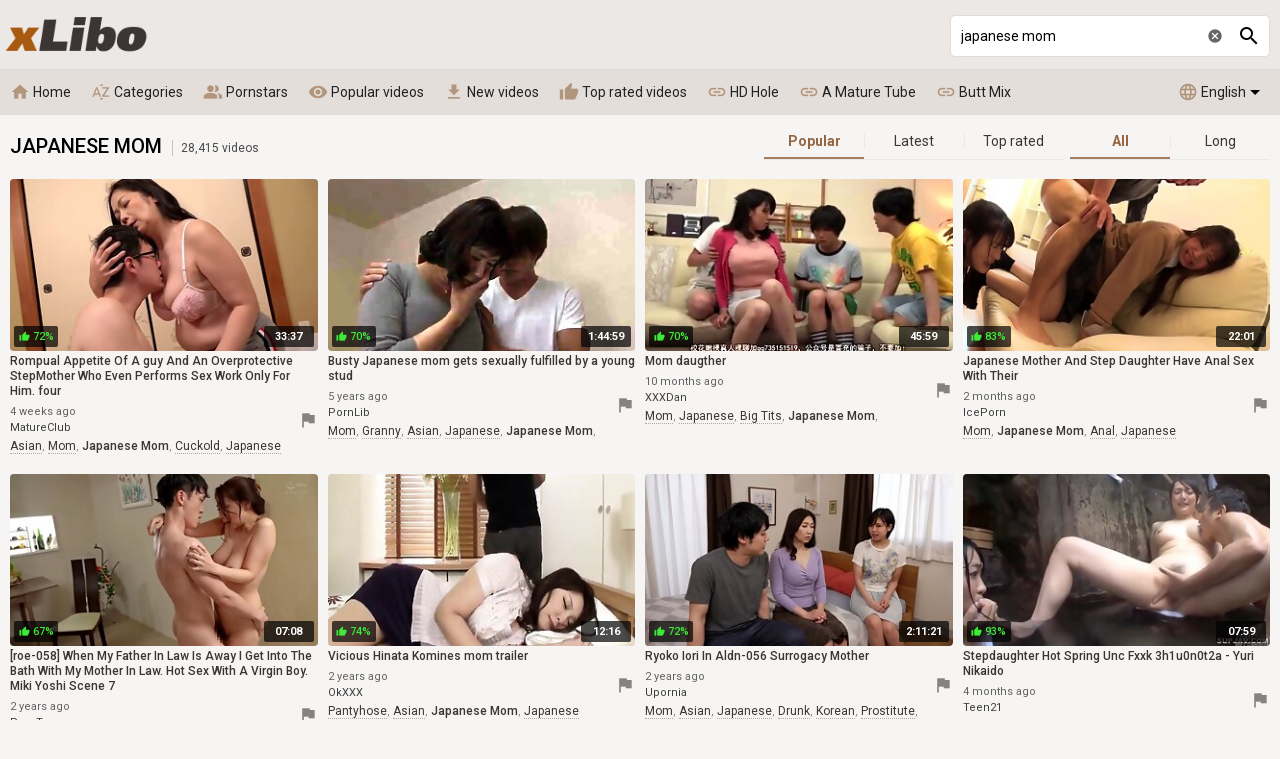

--- FILE ---
content_type: text/html; charset=UTF-8
request_url: https://xlibo.com/videos/japanese-mom
body_size: 38057
content:
<!DOCTYPE html>
<html lang="en">
<head>
    <meta http-equiv="content-language" content="en">
    <meta http-equiv="content-type" content="text/html; charset=utf-8">
    <title>Japanese mom - Popular videos - 28,415 videos @ xLibo</title>
    <meta name="description" content="Free porn - Japanese mom: Rompual Appetite Of A guy And An Overprotective StepMother Who Even Performs Sex Work Only For Him. four and much more.">
    <meta property="og:title" content="Japanese mom - Popular videos - 28,415 videos @ xLibo">
    <meta property="og:description" content="Free porn - Japanese mom: Rompual Appetite Of A guy And An Overprotective StepMother Who Even Performs Sex Work Only For Him. four and much more.">
    <meta name="RATING" content="RTA-5042-1996-1400-1577-RTA">
    <meta name="viewport" content="width=device-width, initial-scale=1, maximum-scale=1, shrink-to-fit=no">
    <link rel="preconnect" href="https://tt.visitgate.com">
    <link rel="preload" href="https://tt.visitgate.com/320x180/107/203/066.jpg" as="image">
    <link rel="preload" href="https://tt.visitgate.com/107/203/066.jpg" as="image">
    <link rel="preload" href="/jquery.min.js" as="script">
    <meta name="format-detection" content="telephone=no">
    <link rel="apple-touch-icon" sizes="180x180" href="/assets/apple-touch-icon.png">
    <link rel="icon" type="image/png" sizes="32x32" href="/assets/favicon-32x32.png">
    <link rel="icon" type="image/png" sizes="16x16" href="/assets/favicon-16x16.png">
    <link rel="manifest" href="/assets/site.webmanifest">
    <link rel="mask-icon" href="/assets/safari-pinned-tab.svg" color="#9c5d25">
    <link rel="shortcut icon" href="/favicon.ico">
    <meta name="msapplication-TileColor" content="#ffc40d">
    <meta name="msapplication-config" content="/assets/browserconfig.xml">
    <meta name="theme-color" content="#f7f5f4">
    <meta name="referrer" content="unsafe-url">
    <link rel="canonical" href="https://xlibo.com/videos/japanese-mom">
    
    <link rel="next" href="https://xlibo.com/videos/japanese-mom/2">
    <link rel="stylesheet" href="/style.css?v4" type="text/css">
    <script type="text/javascript" src="/jquery.min.js"></script>
    <script type="text/javascript" src="/app.min.js?v6"></script>
    <base target="_self">
</head>
<body class="scroll-header">
    <div id="overlay"></div>
    <div class="header">
        <div class="container">
            <a href="/" class="logo" target="_self">xLibo</a>
            <a id="btn-menu" href="#"><i class="material-icons">menu</i></a>
            <a id="btn-lang" href="#"><span class="lang-code">en</span><span class="lang-arrow"></span></a>
            <a id="btn-search" href="#"><i class="material-icons search-hidden">search</i><i class="material-icons search-visible">close</i></a>
            <a id="btn-categories" href="#"><i class="material-icons">sort_by_alpha</i></a>
        </div>
        <div class="search">
            <form id="searchform" name="searchform" method="post" action="/search/" target="_self">
                <input type="search" class="sf" name="sq" value="japanese mom" placeholder="Search" autocapitalize="off" autocorrect="off" id="topsearch" data-l="en">
                <button class="sb" type="submit"><i class="material-icons">search</i></button>
                <button class="sc"><i class="material-icons">cancel</i></button>
            </form>
        </div>
    </div>
    <div id="menu">
        <div class="container">
            <a href="/" target="_self"><i class="material-icons">home</i> Home </a>
            <a href="#" target="_self" id="toallcats"><i class="material-icons">sort_by_alpha</i> Categories</a>
            <a href="#" target="_self" id="toallpornstars"><i class="material-icons">people_alt</i> Pornstars</a>
            <a href="/videos/all" target="_self"><i class="material-icons">visibility</i> Popular videos</a>
            <a href="/new-videos/all" target="_self"><i class="material-icons">get_app</i> New videos</a>
            <a href="/top-videos/all" target="_self"><i class="material-icons">thumb_up</i> Top rated videos</a>
            <hr>
            <a id="tolanguages" href="#"><i class="material-icons">language</i> English<span class="lang-arrow"></span></a>
            <div id="languages"><a href="/videos/japanese-mom" target="_self" data-lang="en" class="current">English</a><a href="/da/videos/japansk-mor" target="_self" data-lang="da">Dansk</a><a href="/de/videos/japanische-mutter" target="_self" data-lang="de">Deutsch</a><a href="/el/videos/%CE%B3%CE%B9%CE%B1%CF%80%CF%89%CE%BD%CE%B5%CE%B6%CE%B1-%CE%BC%CE%B1%CE%BC%CE%B1" target="_self" data-lang="el">Ελληνικά</a><a href="/es/videos/madre-japonesa" target="_self" data-lang="es">Español</a><a href="/fr/videos/maman-japonaise" target="_self" data-lang="fr">Français</a><a href="/ko/videos/%EC%9D%BC%EB%B3%B8%EC%97%84%EB%A7%88" target="_self" data-lang="ko">한국어</a><a href="/it/videos/mamma-giapponese" target="_self" data-lang="it">Italiano</a><a href="/hu/videos/jap%C3%A1n-anya" target="_self" data-lang="hu">Magyar</a><a href="/nl/videos/japanse-moeder" target="_self" data-lang="nl">Nederlands</a><a href="/ja/videos/%E6%97%A5%E6%9C%AC%E4%BA%BA-%E6%AF%8D" target="_self" data-lang="ja">日本語</a><a href="/no/videos/japansk-mor" target="_self" data-lang="no">Norsk</a><a href="/pl/videos/japo%C5%84ska-matka" target="_self" data-lang="pl">Polski</a><a href="/pt/videos/m%C3%A3e-japonesa" target="_self" data-lang="pt">Português</a><a href="/ru/videos/%D1%8F%D0%BF%D0%BE%D0%BD%D1%81%D0%BA%D0%B8%D0%B5-%D0%BC%D0%B0%D0%BC%D0%BE%D1%87%D0%BA%D0%B8" target="_self" data-lang="ru">Русский</a><a href="/fi/videos/japanilainen-%C3%A4iti" target="_self" data-lang="fi">Suomi</a><a href="/sv/videos/japansk-mamma" target="_self" data-lang="sv">Svenska</a><a href="/tr/videos/japon-anne" target="_self" data-lang="tr">Türkçe</a><a href="/zh/videos/%E6%97%A5%E6%9C%AC%E6%AF%8D%E4%BA%B2" target="_self" data-lang="zh">中文</a></div>
            <hr>
            <span id="menu-ournetwork">
                <a href="https://hdhole.com" target="_blank"><i class="material-icons">link</i> HD Hole</a>
                <a href="https://amaturetube.com" target="_blank"><i class="material-icons">link</i> A Mature Tube</a>
                <a href="https://buttmix.com" target="_blank"><i class="material-icons">link</i> Butt Mix</a>
                <a href="https://trannyclips.com" target="_blank"><i class="material-icons">link</i> Tranny Clips</a>
            </span>
        </div>
    </div>
    <div class="container">
        <div id="all_categories" style="display: none;">
            <a href="#" id="all_categories_close"><i class="material-icons">close</i></a>
            <div class="h">
                <h2>Categories</h2>
            </div>
            <div class="categories">
                <div class="letter">#</div><ul><li><a href="/videos/18">18</a><span>1.25M</span></li><li><a href="/videos/3d">3D</a><span>65.7K</span></li><li><a href="/videos/69">69</a><span>108K</span></li></ul><div class="letter">A</div><ul><li><a href="/videos/accident">Accident</a><span>3.53K</span></li><li><a href="/videos/african">African</a><span>55.1K</span></li><li><a href="/videos/amateur">Amateur</a><span>3.85M</span></li><li><a href="/videos/american">American</a><span>359K</span></li><li><a href="/videos/anal">Anal</a><span>1.98M</span></li><li><a href="/videos/anime">Anime</a><span>41.5K</span></li><li><a href="/videos/arab">Arab</a><span>52.5K</span></li><li><a href="/videos/armpit">Armpit</a><span>6.58K</span></li><li><a href="/videos/asian">Asian</a><span>1.39M</span></li><li><a href="/videos/asmr">ASMR</a><span>12.5K</span></li><li><a href="/videos/ass">Ass</a><span>3.67M</span></li><li><a href="/videos/ass-licking">Ass Licking</a><span>511K</span></li><li><a href="/videos/ass-to-mouth">Ass To Mouth</a><span>182K</span></li><li><a href="/videos/audition">Audition</a><span>54.4K</span></li><li><a href="/videos/aunt">Aunt</a><span>27.1K</span></li></ul><div class="letter">B</div><ul><li><a href="/videos/babe">Babe</a><span>1.68M</span></li><li><a href="/videos/backroom">Backroom</a><span>3.27K</span></li><li><a href="/videos/backstage">Backstage</a><span>9.27K</span></li><li><a href="/videos/bar">Bar</a><span>12.3K</span></li><li><a href="/videos/bareback">Bareback</a><span>50.5K</span></li><li><a href="/videos/bath">Bath</a><span>42.1K</span></li><li><a href="/videos/bathroom">Bathroom</a><span>63.8K</span></li><li><a href="/videos/bbc">BBC</a><span>383K</span></li><li><a href="/videos/bbw">BBW</a><span>547K</span></li><li><a href="/videos/bbw-anal">BBW anal</a><span>63.5K</span></li><li><a href="/videos/bdsm">BDSM</a><span>407K</span></li><li><a href="/videos/beach">Beach</a><span>59.0K</span></li><li><a href="/videos/beauty">Beauty</a><span>513K</span></li><li><a href="/videos/bedroom">Bedroom</a><span>101K</span></li><li><a href="/videos/behind-the-scenes">Behind The Scenes</a><span>29.4K</span></li><li><a href="/videos/big-ass">Big Ass</a><span>3.47M</span></li><li><a href="/videos/big-clit">Big Clit</a><span>46.0K</span></li><li><a href="/videos/big-cock">Big Cock</a><span>3.40M</span></li><li><a href="/videos/big-nipples">Big Nipples</a><span>125K</span></li><li><a href="/videos/big-tits">Big Tits</a><span>5.13M</span></li><li><a href="/videos/bikini">Bikini</a><span>74.4K</span></li><li><a href="/videos/bisexual">Bisexual</a><span>77.6K</span></li><li><a href="/videos/black">Black</a><span>706K</span></li><li><a href="/videos/blindfolded">Blindfolded</a><span>13.8K</span></li><li><a href="/videos/blonde">Blonde</a><span>2.93M</span></li><li><a href="/videos/blowjob">Blowjob</a><span>3.64M</span></li><li><a href="/videos/bodybuilder">Bodybuilder</a><span>3.20K</span></li><li><a href="/videos/bondage">Bondage</a><span>196K</span></li><li><a href="/videos/boots">Boots</a><span>27.3K</span></li><li><a href="/videos/boss">Boss</a><span>54.4K</span></li><li><a href="/videos/bottle">Bottle</a><span>5.59K</span></li><li><a href="/videos/bra">Bra</a><span>58.4K</span></li><li><a href="/videos/brazil">Brazil</a><span>99.7K</span></li><li><a href="/videos/bride">Bride</a><span>12.5K</span></li><li><a href="/videos/british">British</a><span>178K</span></li><li><a href="/videos/brunette">Brunette</a><span>4.35M</span></li><li><a href="/videos/bukkake">Bukkake</a><span>59.5K</span></li><li><a href="/videos/bulgarian">Bulgarian</a><span>2.14K</span></li><li><a href="/videos/bus">Bus</a><span>12.0K</span></li></ul><div class="letter">C</div><ul><li><a href="/videos/cameltoe">Cameltoe</a><span>6.91K</span></li><li><a href="/videos/car">Car</a><span>97.9K</span></li><li><a href="/videos/cartoon">Cartoon</a><span>61.7K</span></li><li><a href="/videos/casting">Casting</a><span>311K</span></li><li><a href="/videos/catfight">Catfight</a><span>3.73K</span></li><li><a href="/videos/caught">Caught</a><span>97.8K</span></li><li><a href="/videos/celebrity">Celebrity</a><span>45.6K</span></li><li><a href="/videos/cfnm">CFNM</a><span>59.4K</span></li><li><a href="/videos/changing-room">Changing Room</a><span>5.84K</span></li><li><a href="/videos/chastity">Chastity</a><span>7.56K</span></li><li><a href="/videos/cheating">Cheating</a><span>172K</span></li><li><a href="/videos/cheerleader">Cheerleader</a><span>20.4K</span></li><li><a href="/videos/chinese">Chinese</a><span>47.6K</span></li><li><a href="/videos/chubby">Chubby</a><span>497K</span></li><li><a href="/videos/cinema">Cinema</a><span>3.33K</span></li><li><a href="/videos/classic">Classic</a><span>27.0K</span></li><li><a href="/videos/clit">Clit</a><span>66.8K</span></li><li><a href="/videos/close-up">Close Up</a><span>322K</span></li><li><a href="/videos/clothed">Clothed</a><span>61.3K</span></li><li><a href="/videos/club">Club</a><span>33.3K</span></li><li><a href="/videos/college">College</a><span>156K</span></li><li><a href="/videos/colombian">Colombian</a><span>63.2K</span></li><li><a href="/videos/compilation">Compilation</a><span>283K</span></li><li><a href="/videos/condom">Condom</a><span>17.6K</span></li><li><a href="/videos/contest">Contest</a><span>3.44K</span></li><li><a href="/videos/cosplay">Cosplay</a><span>67.4K</span></li><li><a href="/videos/cougar">Cougar</a><span>235K</span></li><li><a href="/videos/couple">Couple</a><span>549K</span></li><li><a href="/videos/cousin">Cousin</a><span>7.57K</span></li><li><a href="/videos/creampie">Creampie</a><span>926K</span></li><li><a href="/videos/creampie-compilation">Creampie Compilation</a><span>28.7K</span></li><li><a href="/videos/crossdresser">Crossdresser</a><span>2.12K</span></li><li><a href="/videos/cuckold">Cuckold</a><span>192K</span></li><li><a href="/videos/cum-in-mouth">Cum In Mouth</a><span>298K</span></li><li><a href="/videos/cum-on-pussy">Cum On Pussy</a><span>80.7K</span></li><li><a href="/videos/cumshot">Cumshot</a><span>1.87M</span></li><li><a href="/videos/cumshot-compilation">Cumshot Compilation</a><span>62.5K</span></li><li><a href="/videos/curly-hair">Curly Hair</a><span>38.4K</span></li><li><a href="/videos/cute">Cute</a><span>225K</span></li><li><a href="/videos/czech">Czech</a><span>166K</span></li></ul><div class="letter">D</div><ul><li><a href="/videos/dance">Dance</a><span>35.1K</span></li><li><a href="/videos/danish">Danish</a><span>4.76K</span></li><li><a href="/videos/deepthroat">Deepthroat</a><span>2.03M</span></li><li><a href="/videos/delivery">Delivery</a><span>10.4K</span></li><li><a href="/videos/desi">Desi</a><span>93.2K</span></li><li><a href="/videos/diaper">Diaper</a><span>2.09K</span></li><li><a href="/videos/dildo">Dildo</a><span>323K</span></li><li><a href="/videos/dirty-talk">Dirty Talk</a><span>66.3K</span></li><li><a href="/videos/doctor">Doctor</a><span>45.9K</span></li><li><a href="/videos/dogging">Dogging</a><span>1.43M</span></li><li><a href="/videos/doll">Doll</a><span>54.1K</span></li><li><a href="/videos/domination">Domination</a><span>105K</span></li><li><a href="/videos/dorm">Dorm</a><span>6.17K</span></li><li><a href="/videos/double-anal">Double Anal</a><span>306K</span></li><li><a href="/videos/double-penetration">Double Penetration</a><span>549K</span></li><li><a href="/videos/downblouse">Downblouse</a><span>2.34K</span></li><li><a href="/videos/dress">Dress</a><span>61.3K</span></li><li><a href="/videos/drunk">Drunk</a><span>5.52K</span></li><li><a href="/videos/dutch">Dutch</a><span>19.2K</span></li></ul><div class="letter">E</div><ul><li><a href="/videos/ebony">Ebony</a><span>588K</span></li><li><a href="/videos/egyptian">Egyptian</a><span>4.44K</span></li><li><a href="/videos/electro">Electro</a><span>1.97K</span></li><li><a href="/videos/emo">Emo</a><span>8.74K</span></li><li><a href="/videos/enema">Enema</a><span>3.58K</span></li><li><a href="/videos/erotic">Erotic</a><span>114K</span></li><li><a href="/videos/escort">Escort</a><span>19.2K</span></li><li><a href="/videos/exam">Exam</a><span>7.88K</span></li><li><a href="/videos/exhibitionist">Exhibitionist</a><span>7.31K</span></li></ul><div class="letter">F</div><ul><li><a href="/videos/facesitting">Facesitting</a><span>139K</span></li><li><a href="/videos/facial">Facial</a><span>1.06M</span></li><li><a href="/videos/fake-tits">Fake Tits</a><span>168K</span></li><li><a href="/videos/fantasy">Fantasy</a><span>345K</span></li><li><a href="/videos/farm">Farm</a><span>2.89K</span></li><li><a href="/videos/farting">Farting</a><span>10.1K</span></li><li><a href="/videos/fat">Fat</a><span>141K</span></li><li><a href="/videos/feet">Feet</a><span>357K</span></li><li><a href="/videos/femdom">Femdom</a><span>259K</span></li><li><a href="/videos/fetish">Fetish</a><span>1.16M</span></li><li><a href="/videos/ffm">FFM</a><span>92.3K</span></li><li><a href="/videos/filipina">Filipina</a><span>13.2K</span></li><li><a href="/videos/fingering">Fingering</a><span>933K</span></li><li><a href="/videos/finnish">Finnish</a><span>2.44K</span></li><li><a href="/videos/first-time">First Time</a><span>83.2K</span></li><li><a href="/videos/fisting">Fisting</a><span>108K</span></li><li><a href="/videos/fitness">Fitness</a><span>56.4K</span></li><li><a href="/videos/flashing">Flashing</a><span>36.1K</span></li><li><a href="/videos/flexible">Flexible</a><span>29.0K</span></li><li><a href="/videos/food">Food</a><span>10.8K</span></li><li><a href="/videos/footjob">Footjob</a><span>91.4K</span></li><li><a href="/videos/foursome">Foursome</a><span>53.4K</span></li><li><a href="/videos/french">French</a><span>170K</span></li><li><a href="/videos/full-movie">Full Movie</a><span>32.8K</span></li><li><a href="/videos/funny">Funny</a><span>27.7K</span></li><li><a href="/videos/futanari">Futanari</a><span>4.95K</span></li></ul><div class="letter">G</div><ul><li><a href="/videos/gagging">Gagging</a><span>101K</span></li><li><a href="/videos/game">Game</a><span>73.4K</span></li><li><a href="/videos/gangbang">Gangbang</a><span>257K</span></li><li><a href="/videos/gay">Gay</a><span>1.41M</span></li><li><a href="/videos/german">German</a><span>362K</span></li><li><a href="/videos/gilf">GILF</a><span>26.9K</span></li><li><a href="/videos/girdle">Girdle</a><span>523</span></li><li><a href="/videos/girlfriend">Girlfriend</a><span>253K</span></li><li><a href="/videos/glasses">Glasses</a><span>83.0K</span></li><li><a href="/videos/gloryhole">Gloryhole</a><span>33.7K</span></li><li><a href="/videos/gloves">Gloves</a><span>10.8K</span></li><li><a href="/videos/gorgeous">Gorgeous</a><span>125K</span></li><li><a href="/videos/goth">Goth</a><span>11.8K</span></li><li><a href="/videos/grandpa">Grandpa</a><span>16.9K</span></li><li><a href="/videos/granny">Granny</a><span>176K</span></li><li><a href="/videos/granny-anal">Granny Anal</a><span>20.2K</span></li><li><a href="/videos/greek">Greek</a><span>3.31K</span></li><li><a href="/videos/groped">Groped</a><span>3.53K</span></li><li><a href="/videos/group">Group</a><span>505K</span></li><li><a href="/videos/gym">Gym</a><span>40.3K</span></li><li><a href="/videos/gyno">Gyno</a><span>5.13K</span></li></ul><div class="letter">H</div><ul><li><a href="/videos/hairy">Hairy</a><span>789K</span></li><li><a href="/videos/handjob">Handjob</a><span>1.16M</span></li><li><a href="/videos/handjob-compilation">Handjob Compilation</a><span>24.5K</span></li><li><a href="/videos/hands-free">Hands Free</a><span>9.84K</span></li><li><a href="/videos/hardcore">Hardcore</a><span>2.33M</span></li><li><a href="/videos/heels">Heels</a><span>274K</span></li><li><a href="/videos/hermaphrodite">Hermaphrodite</a><span>234</span></li><li><a href="/videos/hidden">Hidden</a><span>55.2K</span></li><li><a href="/videos/homemade">Homemade</a><span>579K</span></li><li><a href="/videos/hooker">Hooker</a><span>17.3K</span></li><li><a href="/videos/hospital">Hospital</a><span>10.5K</span></li><li><a href="/videos/hotel">Hotel</a><span>76.2K</span></li><li><a href="/videos/housewife">Housewife</a><span>93.7K</span></li><li><a href="/videos/huge-dildo">Huge Dildo</a><span>28.2K</span></li><li><a href="/videos/hungarian">Hungarian</a><span>23.5K</span></li><li><a href="/videos/husband">Husband</a><span>140K</span></li></ul><div class="letter">I</div><ul><li><a href="/videos/indian">Indian</a><span>307K</span></li><li><a href="/videos/indonesian">Indonesian</a><span>5.63K</span></li><li><a href="/videos/innocent">Innocent</a><span>24.2K</span></li><li><a href="/videos/insertion">Insertion</a><span>30.8K</span></li><li><a href="/videos/instruction">Instruction</a><span>15.5K</span></li><li><a href="/videos/interracial">Interracial</a><span>1.04M</span></li><li><a href="/videos/italian">Italian</a><span>73.8K</span></li></ul><div class="letter">J</div><ul><li><a href="/videos/japanese">Japanese</a><span>1.04M</span></li><li><a href="/videos/japanese-lesbian">Japanese Lesbian</a><span>22.4K</span></li><li><a href="/videos/japanese-massage">Japanese Massage</a><span>26.6K</span></li><li><a href="/videos/japanese-mom">Japanese Mom</a><span>28.4K</span></li><li><a href="/videos/japanese-uncensored">Japanese Uncensored</a><span>238K</span></li><li><a href="/videos/japanese-wife">Japanese Wife</a><span>52.9K</span></li><li><a href="/videos/jeans">Jeans</a><span>36.9K</span></li><li><a href="/videos/jerking">Jerking</a><span>68.8K</span></li><li><a href="/videos/joi">JOI</a><span>48.7K</span></li></ul><div class="letter">K</div><ul><li><a href="/videos/kinky">Kinky</a><span>108K</span></li><li><a href="/videos/kissing">Kissing</a><span>230K</span></li><li><a href="/videos/kitchen">Kitchen</a><span>74.8K</span></li><li><a href="/videos/korean">Korean</a><span>22.6K</span></li></ul><div class="letter">L</div><ul><li><a href="/videos/lactating">Lactating</a><span>13.5K</span></li><li><a href="/videos/ladyboy">Ladyboy</a><span>228K</span></li><li><a href="/videos/latex">Latex</a><span>80.7K</span></li><li><a href="/videos/latina">Latina</a><span>708K</span></li><li><a href="/videos/leather">Leather</a><span>23.9K</span></li><li><a href="/videos/leggings">Leggings</a><span>10.5K</span></li><li><a href="/videos/lesbian">Lesbian</a><span>1.02M</span></li><li><a href="/videos/lesbian-seduction">Lesbian Seduction</a><span>7.26K</span></li><li><a href="/videos/lingerie">Lingerie</a><span>958K</span></li><li><a href="/videos/lipstick">Lipstick</a><span>3.28K</span></li><li><a href="/videos/long-hair">Long Hair</a><span>342K</span></li></ul><div class="letter">M</div><ul><li><a href="/videos/machine">Machine</a><span>34.7K</span></li><li><a href="/videos/maid">Maid</a><span>66.1K</span></li><li><a href="/videos/malaysian">Malaysian</a><span>2.17K</span></li><li><a href="/videos/mask">Mask</a><span>22.9K</span></li><li><a href="/videos/massage">Massage</a><span>285K</span></li><li><a href="/videos/masturbation">Masturbation</a><span>1.30M</span></li><li><a href="/videos/mature">Mature</a><span>942K</span></li><li><a href="/videos/mature-anal">Mature Anal</a><span>145K</span></li><li><a href="/videos/mexican">Mexican</a><span>19.8K</span></li><li><a href="/videos/midget">Midget</a><span>5.68K</span></li><li><a href="/videos/milf">MILF</a><span>3.42M</span></li><li><a href="/videos/milk">Milk</a><span>46.5K</span></li><li><a href="/videos/missionary">Missionary</a><span>705K</span></li><li><a href="/videos/mmf">MMF</a><span>43.1K</span></li><li><a href="/videos/mom">Mom</a><span>529K</span></li><li><a href="/videos/money">Money</a><span>65.0K</span></li><li><a href="/videos/monster">Monster</a><span>79.9K</span></li><li><a href="/videos/muscle">Muscle</a><span>17.8K</span></li></ul><div class="letter">N</div><ul><li><a href="/videos/natural">Natural</a><span>1.00M</span></li><li><a href="/videos/neighbor">Neighbor</a><span>60.3K</span></li><li><a href="/videos/nerdy">Nerdy</a><span>31.9K</span></li><li><a href="/videos/nipples">Nipples</a><span>174K</span></li><li><a href="/videos/norwegian">Norwegian</a><span>1.82K</span></li><li><a href="/videos/nudist">Nudist</a><span>17.6K</span></li><li><a href="/videos/nun">Nun</a><span>4.42K</span></li><li><a href="/videos/nurse">Nurse</a><span>53.5K</span></li><li><a href="/videos/nuru">Nuru</a><span>6.73K</span></li><li><a href="/videos/nylon">Nylon</a><span>96.4K</span></li></ul><div class="letter">O</div><ul><li><a href="/videos/office">Office</a><span>128K</span></li><li><a href="/videos/oil">Oil</a><span>137K</span></li><li><a href="/videos/old-and-young">Old And Young (18+)</a><span>227K</span></li><li><a href="/videos/old-man">Old Man</a><span>47.6K</span></li><li><a href="/videos/orgasm">Orgasm</a><span>724K</span></li><li><a href="/videos/orgasm-compilation">Orgasm Compilation</a><span>42.7K</span></li><li><a href="/videos/orgy">Orgy</a><span>153K</span></li><li><a href="/videos/outdoor">Outdoor</a><span>592K</span></li></ul><div class="letter">P</div><ul><li><a href="/videos/pakistani">Pakistani</a><span>6.67K</span></li><li><a href="/videos/panties">Panties</a><span>157K</span></li><li><a href="/videos/pantyhose">Pantyhose</a><span>82.8K</span></li><li><a href="/videos/parody">Parody</a><span>13.7K</span></li><li><a href="/videos/party">Party</a><span>115K</span></li><li><a href="/videos/passionate">Passionate</a><span>138K</span></li><li><a href="/videos/pawg">PAWG</a><span>92.7K</span></li><li><a href="/videos/pegging">Pegging</a><span>27.2K</span></li><li><a href="/videos/penis">Penis</a><span>43.4K</span></li><li><a href="/videos/perfect-body">Perfect Body</a><span>52.8K</span></li><li><a href="/videos/photoshoot">Photoshoot</a><span>8.88K</span></li><li><a href="/videos/pick-up">Pick Up</a><span>48.6K</span></li><li><a href="/videos/piercing">Piercing</a><span>225K</span></li><li><a href="/videos/pinay">Pinay</a><span>11.3K</span></li><li><a href="/videos/piss-drinking">Piss Drinking</a><span>10.1K</span></li><li><a href="/videos/pissing">Pissing</a><span>143K</span></li><li><a href="/videos/plumber">Plumber</a><span>5.47K</span></li><li><a href="/videos/police">Police</a><span>11.2K</span></li><li><a href="/videos/polish">Polish</a><span>13.7K</span></li><li><a href="/videos/pool">Pool</a><span>58.8K</span></li><li><a href="/videos/portuguese">Portuguese</a><span>3.39K</span></li><li><a href="/videos/pov">POV</a><span>1.97M</span></li><li><a href="/videos/pregnant">Pregnant</a><span>38.6K</span></li><li><a href="/videos/prolapse">Prolapse</a><span>5.47K</span></li><li><a href="/videos/prostate">Prostate</a><span>6.23K</span></li><li><a href="/videos/prostitute">Prostitute</a><span>8.14K</span></li><li><a href="/videos/public">Public</a><span>230K</span></li><li><a href="/videos/puffy-nipples">Puffy Nipples</a><span>12.7K</span></li><li><a href="/videos/pump">Pump</a><span>21.6K</span></li><li><a href="/videos/pussy">Pussy</a><span>2.25M</span></li><li><a href="/videos/pussy-licking">Pussy Licking</a><span>688K</span></li></ul><div class="letter">Q</div><ul><li><a href="/videos/quickie">Quickie</a><span>9.90K</span></li></ul><div class="letter">R</div><ul><li><a href="/videos/reality">Reality</a><span>428K</span></li><li><a href="/videos/redhead">Redhead</a><span>372K</span></li><li><a href="/videos/riding">Riding</a><span>420K</span></li><li><a href="/videos/romanian">Romanian</a><span>10.2K</span></li><li><a href="/videos/romantic">Romantic</a><span>73.2K</span></li><li><a href="/videos/rubber">Rubber</a><span>8.87K</span></li><li><a href="/videos/russian">Russian</a><span>270K</span></li></ul><div class="letter">S</div><ul><li><a href="/videos/saggy-tits">Saggy Tits</a><span>42.6K</span></li><li><a href="/videos/satin">Satin</a><span>7.56K</span></li><li><a href="/videos/sauna">Sauna</a><span>8.63K</span></li><li><a href="/videos/school-uniform">School Uniform</a><span>102K</span></li><li><a href="/videos/screaming">Screaming</a><span>91.5K</span></li><li><a href="/videos/secretary">Secretary</a><span>42.9K</span></li><li><a href="/videos/seduced">Seduced</a><span>104K</span></li><li><a href="/videos/selfsuck">Selfsuck</a><span>1.06K</span></li><li><a href="/videos/sensual">Sensual</a><span>84.0K</span></li><li><a href="/videos/serbian">Serbian</a><span>2.87K</span></li><li><a href="/videos/shaving">Shaving</a><span>530K</span></li><li><a href="/videos/shemale">Shemale</a><span>1.46M</span></li><li><a href="/videos/shemale-and-girl">Shemale And Girl</a><span>143K</span></li><li><a href="/videos/shemale-fucks-guy">Shemale Fucks Guy</a><span>111K</span></li><li><a href="/videos/shoejob">Shoejob</a><span>1.18K</span></li><li><a href="/videos/shoes">Shoes</a><span>10.1K</span></li><li><a href="/videos/shop">Shop</a><span>10.8K</span></li><li><a href="/videos/shoplifter">Shoplifter</a><span>11.8K</span></li><li><a href="/videos/short-hair">Short Hair</a><span>86.8K</span></li><li><a href="/videos/shower">Shower</a><span>131K</span></li><li><a href="/videos/shy">Shy</a><span>32.8K</span></li><li><a href="/videos/sissy">Sissy</a><span>13.2K</span></li><li><a href="/videos/skinny">Skinny</a><span>473K</span></li><li><a href="/videos/skirt">Skirt</a><span>34.9K</span></li><li><a href="/videos/sleeping">Sleeping</a><span>7.87K</span></li><li><a href="/videos/slovakian">Slovakian</a><span>701</span></li><li><a href="/videos/slovenian">Slovenian</a><span>462</span></li><li><a href="/videos/slut">Slut</a><span>414K</span></li><li><a href="/videos/small-cock">Small Cock</a><span>504K</span></li><li><a href="/videos/small-tits">Small Tits</a><span>1.38M</span></li><li><a href="/videos/smoking">Smoking</a><span>44.4K</span></li><li><a href="/videos/socks">Socks</a><span>32.7K</span></li><li><a href="/videos/softcore">Softcore</a><span>106K</span></li><li><a href="/videos/solarium">Solarium</a><span>746</span></li><li><a href="/videos/solo">Solo</a><span>1.19M</span></li><li><a href="/videos/spandex">Spandex</a><span>12.0K</span></li><li><a href="/videos/spanish">Spanish</a><span>74.0K</span></li><li><a href="/videos/spanking">Spanking</a><span>132K</span></li><li><a href="/videos/sperm">Sperm</a><span>39.9K</span></li><li><a href="/videos/spit">Spit</a><span>14.7K</span></li><li><a href="/videos/sport">Sport</a><span>25.9K</span></li><li><a href="/videos/spy">Spy</a><span>23.2K</span></li><li><a href="/videos/squirt">Squirt</a><span>267K</span></li><li><a href="/videos/sri-lankan">Sri Lankan</a><span>5.25K</span></li><li><a href="/videos/standing">Standing</a><span>56.7K</span></li><li><a href="/videos/stepmom">Stepmom</a><span>288K</span></li><li><a href="/videos/stewardess">Stewardess</a><span>2.19K</span></li><li><a href="/videos/stockings">Stockings</a><span>1.14M</span></li><li><a href="/videos/stolen">Stolen</a><span>1.18K</span></li><li><a href="/videos/story">Story</a><span>65.6K</span></li><li><a href="/videos/stranger">Stranger</a><span>48.9K</span></li><li><a href="/videos/strapon">Strapon</a><span>151K</span></li><li><a href="/videos/street">Street</a><span>21.1K</span></li><li><a href="/videos/strip">Strip</a><span>269K</span></li><li><a href="/videos/student">Student</a><span>80.3K</span></li><li><a href="/videos/surprise">Surprise</a><span>39.2K</span></li><li><a href="/videos/swallow">Swallow</a><span>195K</span></li><li><a href="/videos/swedish">Swedish</a><span>6.77K</span></li><li><a href="/videos/swimsuit">Swimsuit</a><span>6.44K</span></li><li><a href="/videos/swinger">Swinger</a><span>65.3K</span></li><li><a href="/videos/swiss">Swiss</a><span>2.08K</span></li><li><a href="/videos/sybian">Sybian</a><span>5.36K</span></li></ul><div class="letter">T</div><ul><li><a href="/videos/tall">Tall</a><span>18.0K</span></li><li><a href="/videos/tamil">Tamil</a><span>11.2K</span></li><li><a href="/videos/tattoo">Tattoo</a><span>1.60M</span></li><li><a href="/videos/taxi">Taxi</a><span>22.3K</span></li><li><a href="/videos/teacher">Teacher</a><span>81.3K</span></li><li><a href="/videos/tease">Tease</a><span>114K</span></li><li><a href="/videos/teen">Teen (18+)</a><span>1.64M</span></li><li><a href="/videos/teen-anal">Teen Anal (18+)</a><span>265K</span></li><li><a href="/videos/tentacle">Tentacle</a><span>839</span></li><li><a href="/videos/thai">Thai</a><span>47.7K</span></li><li><a href="/videos/thick">Thick</a><span>83.6K</span></li><li><a href="/videos/thief">Thief</a><span>12.0K</span></li><li><a href="/videos/thong">Thong</a><span>53.0K</span></li><li><a href="/videos/threesome">Threesome</a><span>1.14M</span></li><li><a href="/videos/tied">Tied</a><span>41.2K</span></li><li><a href="/videos/tight">Tight</a><span>279K</span></li><li><a href="/videos/titjob">Titjob</a><span>74.9K</span></li><li><a href="/videos/toilet">Toilet</a><span>17.3K</span></li><li><a href="/videos/toys">Toys</a><span>1.45M</span></li><li><a href="/videos/train">Train</a><span>34.5K</span></li><li><a href="/videos/trampling">Trampling</a><span>5.84K</span></li><li><a href="/videos/tricked">Tricked</a><span>11.3K</span></li><li><a href="/videos/turkish">Turkish</a><span>7.24K</span></li><li><a href="/videos/twins">Twins</a><span>6.81K</span></li></ul><div class="letter">U</div><ul><li><a href="/videos/ugly">Ugly</a><span>8.56K</span></li><li><a href="/videos/uncle">Uncle</a><span>5.30K</span></li><li><a href="/videos/uncut">Uncut</a><span>27.6K</span></li><li><a href="/videos/underwater">Underwater</a><span>5.69K</span></li><li><a href="/videos/uniform">Uniform</a><span>81.5K</span></li><li><a href="/videos/upskirt">Upskirt</a><span>40.3K</span></li></ul><div class="letter">V</div><ul><li><a href="/videos/vacation">Vacation</a><span>18.0K</span></li><li><a href="/videos/vampire">Vampire</a><span>2.23K</span></li><li><a href="/videos/vibrator">Vibrator</a><span>114K</span></li><li><a href="/videos/vietnamese">Vietnamese</a><span>2.36K</span></li><li><a href="/videos/vintage">Vintage</a><span>217K</span></li><li><a href="/videos/vixen">Vixen</a><span>33.7K</span></li><li><a href="/videos/voyeur">Voyeur</a><span>136K</span></li></ul><div class="letter">W</div><ul><li><a href="/videos/watching">Watching</a><span>252K</span></li><li><a href="/videos/webcam">Webcam</a><span>533K</span></li><li><a href="/videos/wedding">Wedding</a><span>9.81K</span></li><li><a href="/videos/wet">Wet</a><span>298K</span></li><li><a href="/videos/whore">Whore</a><span>126K</span></li><li><a href="/videos/wife">Wife</a><span>549K</span></li><li><a href="/videos/wife-share">Wife Share</a><span>32.6K</span></li><li><a href="/videos/wife-swap">Wife Swap</a><span>9.62K</span></li><li><a href="/videos/wrestling">Wrestling</a><span>11.2K</span></li></ul><div class="letter">Y</div><ul><li><a href="/videos/yoga">Yoga</a><span>38.7K</span></li></ul>
            </div>
        </div>
        <div id="all_pornstars" style="display: none;">
            <a href="#" id="all_pornstars_close"><i class="material-icons">close</i></a>
            <div class="h">
                <h2>Pornstars</h2>
            </div>
            <div class="categories">
                <div class="letter">A</div><ul><li><a href="/videos/aaliyah-hadid">Aaliyah Hadid</a><span>2.13K</span></li><li><a href="/videos/aaliyah-love">Aaliyah Love</a><span>6.14K</span></li><li><a href="/videos/abella-anderson">Abella Anderson</a><span>514</span></li><li><a href="/videos/abella-danger">Abella Danger</a><span>13.3K</span></li><li><a href="/videos/abigail-mac">Abigail Mac</a><span>7.54K</span></li><li><a href="/videos/abigaile-johnson">Abigaile Johnson</a><span>899</span></li><li><a href="/videos/adria-rae">Adria Rae</a><span>5.05K</span></li><li><a href="/videos/adriana-chechik">Adriana Chechik</a><span>10.2K</span></li><li><a href="/videos/aidra-fox">Aidra Fox</a><span>6.04K</span></li><li><a href="/videos/aj-applegate">Aj Applegate</a><span>4.13K</span></li><li><a href="/videos/alanah-rae">Alanah Rae</a><span>1.22K</span></li><li><a href="/videos/alena-croft">Alena Croft</a><span>1.43K</span></li><li><a href="/videos/aletta-ocean">Aletta Ocean</a><span>4.83K</span></li><li><a href="/videos/alex-adams">Alex Adams</a><span>2.02K</span></li><li><a href="/videos/alex-black">Alex Black</a><span>966</span></li><li><a href="/videos/alex-coal">Alex Coal</a><span>5.45K</span></li><li><a href="/videos/alex-grey">Alex Grey</a><span>2.00K</span></li><li><a href="/videos/alexa-grace">Alexa Grace</a><span>3.19K</span></li><li><a href="/videos/alexa-tomas">Alexa Tomas</a><span>2.42K</span></li><li><a href="/videos/alexis-crystal">Alexis Crystal</a><span>11.0K</span></li><li><a href="/videos/alexis-fawx">Alexis Fawx</a><span>12.3K</span></li><li><a href="/videos/alexis-texas">Alexis Texas</a><span>3.79K</span></li><li><a href="/videos/alina-belle">Alina Belle</a><span>1.06K</span></li><li><a href="/videos/alina-li">Alina Li</a><span>1.27K</span></li><li><a href="/videos/alina-lopez">Alina Lopez</a><span>4.83K</span></li><li><a href="/videos/alison-tyler">Alison Tyler</a><span>4.03K</span></li><li><a href="/videos/alix-lynx">Alix Lynx</a><span>4.04K</span></li><li><a href="/videos/alli-rae">Alli Rae</a><span>1.19K</span></li><li><a href="/videos/allie-haze">Allie Haze</a><span>2.40K</span></li><li><a href="/videos/alura-jenson">Alura Jenson</a><span>6.09K</span></li><li><a href="/videos/alyssia-kent">Alyssia Kent</a><span>2.33K</span></li><li><a href="/videos/amai-liu">Amai Liu</a><span>1.27K</span></li><li><a href="/videos/amber-jade">Amber Jade</a><span>403</span></li><li><a href="/videos/amber-jayne">Amber Jayne</a><span>1.86K</span></li><li><a href="/videos/amia-miley">Amia Miley</a><span>1.59K</span></li><li><a href="/videos/amilia-onyx">Amilia Onyx</a><span>937</span></li><li><a href="/videos/amirah-adara">Amirah Adara</a><span>7.05K</span></li><li><a href="/videos/amy-anderssen">Amy Anderssen</a><span>1.15K</span></li><li><a href="/videos/anastasia-knight">Anastasia Knight</a><span>1.33K</span></li><li><a href="/videos/anastasia-lux">Anastasia Lux</a><span>861</span></li><li><a href="/videos/andi-james">Andi James</a><span>2.42K</span></li><li><a href="/videos/angel-wicky">Angel Wicky</a><span>5.87K</span></li><li><a href="/videos/angela-white">Angela White</a><span>12.5K</span></li><li><a href="/videos/angelina-castro">Angelina Castro</a><span>2.68K</span></li><li><a href="/videos/angelina-valentine">Angelina Valentine</a><span>1.82K</span></li><li><a href="/videos/angell-summers">Angell Summers</a><span>1.08K</span></li><li><a href="/videos/ania-kinski">Ania Kinski</a><span>1.62K</span></li><li><a href="/videos/anissa-kate">Anissa Kate</a><span>10.3K</span></li><li><a href="/videos/anna-bell-peaks">Anna Bell Peaks</a><span>2.22K</span></li><li><a href="/videos/anna-de-ville">Anna De Ville</a><span>3.75K</span></li><li><a href="/videos/anna-polina">Anna Polina</a><span>1.71K</span></li><li><a href="/videos/anna-rose">Anna Rose</a><span>1.60K</span></li><li><a href="/videos/anny-aurora">Anny Aurora</a><span>2.88K</span></li><li><a href="/videos/anya-ivy">Anya Ivy</a><span>1.26K</span></li><li><a href="/videos/anya-olsen">Anya Olsen</a><span>3.72K</span></li><li><a href="/videos/apolonia-lapiedra">Apolonia Lapiedra</a><span>2.27K</span></li><li><a href="/videos/aria-alexander">Aria Alexander</a><span>1.06K</span></li><li><a href="/videos/aria-lee">Aria Lee</a><span>2.29K</span></li><li><a href="/videos/ariana-marie">Ariana Marie</a><span>3.99K</span></li><li><a href="/videos/ariella-ferrera">Ariella Ferrera</a><span>5.90K</span></li><li><a href="/videos/asa-akira">Asa Akira</a><span>4.92K</span></li><li><a href="/videos/ashley-adams">Ashley Adams</a><span>3.55K</span></li><li><a href="/videos/ashley-alban">Ashley Alban</a><span>349</span></li><li><a href="/videos/ashley-fires">Ashley Fires</a><span>2.37K</span></li><li><a href="/videos/ashley-lane">Ashley Lane</a><span>3.01K</span></li><li><a href="/videos/ashly-anderson">Ashly Anderson</a><span>1.08K</span></li><li><a href="/videos/ashlynn-brooke">Ashlynn Brooke</a><span>1.13K</span></li><li><a href="/videos/athena-faris">Athena Faris</a><span>2.43K</span></li><li><a href="/videos/aubrey-black">Aubrey Black</a><span>2.13K</span></li><li><a href="/videos/audrey-bitoni">Audrey Bitoni</a><span>1.77K</span></li><li><a href="/videos/audrey-royal">Audrey Royal</a><span>1.07K</span></li><li><a href="/videos/august-ames">August Ames</a><span>3.45K</span></li><li><a href="/videos/august-taylor">August Taylor</a><span>946</span></li><li><a href="/videos/autumn-falls">Autumn Falls</a><span>2.59K</span></li><li><a href="/videos/ava-addams">Ava Addams</a><span>6.47K</span></li><li><a href="/videos/ava-dalush">Ava Dalush</a><span>1.15K</span></li><li><a href="/videos/ava-devine">Ava Devine</a><span>3.35K</span></li><li><a href="/videos/ava-koxxx">Ava Koxxx</a><span>833</span></li><li><a href="/videos/avi-love">Avi Love</a><span>2.86K</span></li></ul><div class="letter">B</div><ul><li><a href="/videos/bailey-brooke">Bailey Brooke</a><span>3.70K</span></li><li><a href="/videos/becky-bandini">Becky Bandini</a><span>1.78K</span></li><li><a href="/videos/bella-rolland">Bella Rolland</a><span>5.83K</span></li><li><a href="/videos/belle-claire">Belle Claire</a><span>1.29K</span></li><li><a href="/videos/billie-star">Billie Star</a><span>2.38K</span></li><li><a href="/videos/blair-williams">Blair Williams</a><span>2.72K</span></li><li><a href="/videos/blanche-bradburry">Blanche Bradburry</a><span>3.64K</span></li><li><a href="/videos/bobbi-starr">Bobbi Starr</a><span>1.76K</span></li><li><a href="/videos/bonnie-rotten">Bonnie Rotten</a><span>1.98K</span></li><li><a href="/videos/brandi-bae">Brandi Bae</a><span>819</span></li><li><a href="/videos/brandi-love">Brandi Love</a><span>8.17K</span></li><li><a href="/videos/brenna-sparks">Brenna Sparks</a><span>1.15K</span></li><li><a href="/videos/brett-rossi">Brett Rossi</a><span>2.76K</span></li><li><a href="/videos/brianna-beach">Brianna Beach</a><span>1.70K</span></li><li><a href="/videos/bridgette-b">Bridgette B</a><span>8.22K</span></li><li><a href="/videos/britney-amber">Britney Amber</a><span>7.90K</span></li><li><a href="/videos/brittany-bardot">Brittany Bardot</a><span>3.17K</span></li><li><a href="/videos/brooke-wylde">Brooke Wylde</a><span>1.47K</span></li><li><a href="/videos/brooklyn-chase">Brooklyn Chase</a><span>4.35K</span></li><li><a href="/videos/bruce-venture">Bruce Venture</a><span>2.60K</span></li><li><a href="/videos/bunny-colby">Bunny Colby</a><span>2.85K</span></li></ul><div class="letter">C</div><ul><li><a href="/videos/cadence-lux">Cadence Lux</a><span>3.98K</span></li><li><a href="/videos/cadey-mercury">Cadey Mercury</a><span>1.11K</span></li><li><a href="/videos/cali-carter">Cali Carter</a><span>2.87K</span></li><li><a href="/videos/candice-dare">Candice Dare</a><span>2.94K</span></li><li><a href="/videos/candy-alexa">Candy Alexa</a><span>2.33K</span></li><li><a href="/videos/canela-skin">Canela Skin</a><span>2.55K</span></li><li><a href="/videos/capri-cavanni">Capri Cavanni</a><span>3.06K</span></li><li><a href="/videos/carmella-bing">Carmella Bing</a><span>1.57K</span></li><li><a href="/videos/carmen-valentina">Carmen Valentina</a><span>4.20K</span></li><li><a href="/videos/carolina-sweets">Carolina Sweets</a><span>3.33K</span></li><li><a href="/videos/carter-cruise">Carter Cruise</a><span>3.35K</span></li><li><a href="/videos/casca-akashova">Casca Akashova</a><span>3.31K</span></li><li><a href="/videos/casey-calvert">Casey Calvert</a><span>7.33K</span></li><li><a href="/videos/cassidy-banks">Cassidy Banks</a><span>2.02K</span></li><li><a href="/videos/cassidy-klein">Cassidy Klein</a><span>2.41K</span></li><li><a href="/videos/cathy-heaven">Cathy Heaven</a><span>3.00K</span></li><li><a href="/videos/chanel-preston">Chanel Preston</a><span>6.95K</span></li><li><a href="/videos/charity-crawford">Charity Crawford</a><span>1.01K</span></li><li><a href="/videos/charlee-chase">Charlee Chase</a><span>2.34K</span></li><li><a href="/videos/charles-dera">Charles Dera</a><span>12.0K</span></li><li><a href="/videos/cherie-deville">Cherie Deville</a><span>12.6K</span></li><li><a href="/videos/cherry-kiss">Cherry Kiss</a><span>10.2K</span></li><li><a href="/videos/chloe-amour">Chloe Amour</a><span>3.42K</span></li><li><a href="/videos/chloe-cherry">Chloe Cherry</a><span>5.25K</span></li><li><a href="/videos/chloe-lamour">Chloe Lamour</a><span>2.43K</span></li><li><a href="/videos/chloe-temple">Chloe Temple</a><span>5.53K</span></li><li><a href="/videos/christie-stevens">Christie Stevens</a><span>4.79K</span></li><li><a href="/videos/christina-carter">Christina Carter</a><span>443</span></li><li><a href="/videos/christy-mack">Christy Mack</a><span>1.99K</span></li><li><a href="/videos/cindy-starfall">Cindy Starfall</a><span>1.65K</span></li><li><a href="/videos/clea-gaultier">Clea Gaultier</a><span>3.76K</span></li><li><a href="/videos/codi-vore">Codi Vore</a><span>3.00K</span></li><li><a href="/videos/connie-carter">Connie Carter</a><span>910</span></li><li><a href="/videos/cory-chase">Cory Chase</a><span>15.8K</span></li><li><a href="/videos/crystal-rush">Crystal Rush</a><span>3.69K</span></li></ul><div class="letter">D</div><ul><li><a href="/videos/daisy-stone">Daisy Stone</a><span>2.71K</span></li><li><a href="/videos/dakota-skye">Dakota Skye</a><span>2.30K</span></li><li><a href="/videos/dana-dearmond">Dana Dearmond</a><span>6.18K</span></li><li><a href="/videos/dana-vespoli">Dana Vespoli</a><span>4.26K</span></li><li><a href="/videos/dane-jones">Dane Jones</a><span>4.68K</span></li><li><a href="/videos/dani-jensen">Dani Jensen</a><span>1.84K</span></li><li><a href="/videos/danni-rivers">Danni Rivers</a><span>1.53K</span></li><li><a href="/videos/danny-d">Danny D</a><span>32.8K</span></li><li><a href="/videos/daphne-rosen">Daphne Rosen</a><span>1.17K</span></li><li><a href="/videos/darcia-lee">Darcia Lee</a><span>1.16K</span></li><li><a href="/videos/darla-crane">Darla Crane</a><span>1.11K</span></li><li><a href="/videos/dayna-vendetta">Dayna Vendetta</a><span>609</span></li><li><a href="/videos/deauxma">Deauxma</a><span>1.51K</span></li><li><a href="/videos/dee-williams">Dee Williams</a><span>9.85K</span></li><li><a href="/videos/demi-sutra">Demi Sutra</a><span>2.95K</span></li><li><a href="/videos/desiree-dulce">Desiree Dulce</a><span>1.95K</span></li><li><a href="/videos/devon-lee">Devon Lee</a><span>1.53K</span></li><li><a href="/videos/diamond-foxxx">Diamond Foxxx</a><span>1.95K</span></li><li><a href="/videos/diamond-jackson">Diamond Jackson</a><span>1.12K</span></li><li><a href="/videos/diamond-kitty">Diamond Kitty</a><span>2.07K</span></li><li><a href="/videos/dillion-harper">Dillion Harper</a><span>3.45K</span></li><li><a href="/videos/dolly-leigh">Dolly Leigh</a><span>1.84K</span></li></ul><div class="letter">E</div><ul><li><a href="/videos/elena-koshka">Elena Koshka</a><span>3.48K</span></li><li><a href="/videos/elexis-monroe">Elexis Monroe</a><span>1.71K</span></li><li><a href="/videos/eliza-ibarra">Eliza Ibarra</a><span>7.11K</span></li><li><a href="/videos/ella-hughes">Ella Hughes</a><span>2.25K</span></li><li><a href="/videos/ella-knox">Ella Knox</a><span>3.70K</span></li><li><a href="/videos/elsa-jean">Elsa Jean</a><span>6.85K</span></li><li><a href="/videos/ember-snow">Ember Snow</a><span>4.44K</span></li><li><a href="/videos/emily-addison">Emily Addison</a><span>2.05K</span></li><li><a href="/videos/emily-willis">Emily Willis</a><span>7.36K</span></li><li><a href="/videos/emma-butt">Emma Butt</a><span>1.58K</span></li><li><a href="/videos/emma-hix">Emma Hix</a><span>7.96K</span></li><li><a href="/videos/emma-starr">Emma Starr</a><span>858</span></li><li><a href="/videos/erica-lauren">Erica Lauren</a><span>3.07K</span></li><li><a href="/videos/esperanza-gomez">Esperanza Gomez</a><span>1.15K</span></li><li><a href="/videos/eva-angelina">Eva Angelina</a><span>2.27K</span></li><li><a href="/videos/eva-elfie">Eva Elfie</a><span>1.95K</span></li><li><a href="/videos/eva-karera">Eva Karera</a><span>1.63K</span></li><li><a href="/videos/eva-long">Eva Long</a><span>1.30K</span></li><li><a href="/videos/eva-lovia">Eva Lovia</a><span>2.26K</span></li><li><a href="/videos/eva-notty">Eva Notty</a><span>3.08K</span></li><li><a href="/videos/evan-stone">Evan Stone</a><span>1.77K</span></li><li><a href="/videos/evelyn-claire">Evelyn Claire</a><span>1.88K</span></li></ul><div class="letter">F</div><ul><li><a href="/videos/faye-reagan">Faye Reagan</a><span>1.74K</span></li><li><a href="/videos/foxy-di">Foxy Di</a><span>1.51K</span></li><li><a href="/videos/francesca-le">Francesca Le</a><span>2.92K</span></li><li><a href="/videos/franceska-jaimes">Franceska Jaimes</a><span>1.12K</span></li></ul><div class="letter">G</div><ul><li><a href="/videos/gabbie-carter">Gabbie Carter</a><span>3.74K</span></li><li><a href="/videos/gabriela-lopez">Gabriela Lopez</a><span>1.93K</span></li><li><a href="/videos/gabriella-paltrova">Gabriella Paltrova</a><span>2.02K</span></li><li><a href="/videos/georgie-lyall">Georgie Lyall</a><span>1.69K</span></li><li><a href="/videos/gia-derza">Gia Derza</a><span>6.43K</span></li><li><a href="/videos/gia-paige">Gia Paige</a><span>3.12K</span></li><li><a href="/videos/gianna-dior">Gianna Dior</a><span>6.15K</span></li><li><a href="/videos/gianna-michaels">Gianna Michaels</a><span>3.01K</span></li><li><a href="/videos/gina-devine">Gina Devine</a><span>1.22K</span></li><li><a href="/videos/gina-gerson">Gina Gerson</a><span>9.43K</span></li><li><a href="/videos/gina-valentina">Gina Valentina</a><span>6.66K</span></li><li><a href="/videos/ginebra-bellucci">Ginebra Bellucci</a><span>2.40K</span></li><li><a href="/videos/giselle-palmer">Giselle Palmer</a><span>1.81K</span></li></ul><div class="letter">H</div><ul><li><a href="/videos/haley-reed">Haley Reed</a><span>5.56K</span></li><li><a href="/videos/hannah-hays">Hannah Hays</a><span>1.55K</span></li><li><a href="/videos/harley-dean">Harley Dean</a><span>1.08K</span></li><li><a href="/videos/harley-jade">Harley Jade</a><span>1.29K</span></li><li><a href="/videos/harmony-reigns">Harmony Reigns</a><span>1.07K</span></li><li><a href="/videos/harmony-wonder">Harmony Wonder</a><span>1.71K</span></li><li><a href="/videos/havana-bleu">Havana Bleu</a><span>1.11K</span></li><li><a href="/videos/hazel-moore">Hazel Moore</a><span>5.23K</span></li><li><a href="/videos/helena-price">Helena Price</a><span>1.46K</span></li><li><a href="/videos/hitomi-tanaka">Hitomi Tanaka</a><span>1.77K</span></li><li><a href="/videos/holly-halston">Holly Halston</a><span>1.25K</span></li><li><a href="/videos/holly-hendrix">Holly Hendrix</a><span>2.39K</span></li><li><a href="/videos/holly-michaels">Holly Michaels</a><span>1.48K</span></li></ul><div class="letter">I</div><ul><li><a href="/videos/isiah-maxwell">Isiah Maxwell</a><span>10.9K</span></li><li><a href="/videos/isis-love">Isis Love</a><span>2.87K</span></li><li><a href="/videos/ivy-lebelle">Ivy Lebelle</a><span>3.40K</span></li></ul><div class="letter">J</div><ul><li><a href="/videos/jaclyn-taylor">Jaclyn Taylor</a><span>1.06K</span></li><li><a href="/videos/jada-fire">Jada Fire</a><span>1.52K</span></li><li><a href="/videos/jada-stevens">Jada Stevens</a><span>3.58K</span></li><li><a href="/videos/jade-kush">Jade Kush</a><span>2.07K</span></li><li><a href="/videos/jane-wilde">Jane Wilde</a><span>7.74K</span></li><li><a href="/videos/janet-mason">Janet Mason</a><span>1.69K</span></li><li><a href="/videos/janice-griffith">Janice Griffith</a><span>3.03K</span></li><li><a href="/videos/jasmine-black">Jasmine Black</a><span>3.86K</span></li><li><a href="/videos/jasmine-jae">Jasmine Jae</a><span>6.50K</span></li><li><a href="/videos/jasmine-webb">Jasmine Webb</a><span>1.80K</span></li><li><a href="/videos/jason-luv">Jason Luv</a><span>1.35K</span></li><li><a href="/videos/jax-slayher">Jax Slayher</a><span>6.60K</span></li><li><a href="/videos/jayden-jaymes">Jayden Jaymes</a><span>4.15K</span></li><li><a href="/videos/jaye-summers">Jaye Summers</a><span>2.42K</span></li><li><a href="/videos/jenaveve-jolie">Jenaveve Jolie</a><span>1.05K</span></li><li><a href="/videos/jenna-foxx">Jenna Foxx</a><span>3.79K</span></li><li><a href="/videos/jennifer-mendez">Jennifer Mendez</a><span>3.10K</span></li><li><a href="/videos/jennifer-white">Jennifer White</a><span>7.98K</span></li><li><a href="/videos/jeny-smith">Jeny Smith</a><span>894</span></li><li><a href="/videos/jessa-rhodes">Jessa Rhodes</a><span>5.32K</span></li><li><a href="/videos/jesse-jane">Jesse Jane</a><span>769</span></li><li><a href="/videos/jessica-bangkok">Jessica Bangkok</a><span>1.72K</span></li><li><a href="/videos/jessica-jaymes">Jessica Jaymes</a><span>3.17K</span></li><li><a href="/videos/jessica-ryan">Jessica Ryan</a><span>4.33K</span></li><li><a href="/videos/jessie-rogers">Jessie Rogers</a><span>2.27K</span></li><li><a href="/videos/jewels-jade">Jewels Jade</a><span>1.39K</span></li><li><a href="/videos/jewelz-blu">Jewelz Blu</a><span>4.63K</span></li><li><a href="/videos/jia-lissa">Jia Lissa</a><span>1.60K</span></li><li><a href="/videos/jill-kassidy">Jill Kassidy</a><span>4.52K</span></li><li><a href="/videos/jillian-janson">Jillian Janson</a><span>4.76K</span></li><li><a href="/videos/jodi-taylor">Jodi Taylor</a><span>1.57K</span></li><li><a href="/videos/jodi-west">Jodi West</a><span>1.29K</span></li><li><a href="/videos/johnny-castle">Johnny Castle</a><span>6.15K</span></li><li><a href="/videos/johnny-sins">Johnny Sins</a><span>8.26K</span></li><li><a href="/videos/jolee-love">Jolee Love</a><span>1.96K</span></li><li><a href="/videos/jordi-el-nino-polla">Jordi El Nino Polla</a><span>6.82K</span></li><li><a href="/videos/josephine-jackson">Josephine Jackson</a><span>3.20K</span></li><li><a href="/videos/joslyn-james">Joslyn James</a><span>3.00K</span></li><li><a href="/videos/juan-el-caballo-loco">Juan El Caballo Loco</a><span>2.22K</span></li><li><a href="/videos/julia-ann">Julia Ann</a><span>8.61K</span></li><li><a href="/videos/julianna-vega">Julianna Vega</a><span>1.13K</span></li><li><a href="/videos/julie-cash">Julie Cash</a><span>1.41K</span></li><li><a href="/videos/julie-skyhigh">Julie Skyhigh</a><span>951</span></li><li><a href="/videos/jynx-maze">Jynx Maze</a><span>2.49K</span></li></ul><div class="letter">K</div><ul><li><a href="/videos/kagney-linn-karter">Kagney Linn Karter</a><span>3.95K</span></li><li><a href="/videos/kali-roses">Kali Roses</a><span>4.35K</span></li><li><a href="/videos/karen-fisher">Karen Fisher</a><span>2.47K</span></li><li><a href="/videos/karla-kush">Karla Kush</a><span>2.91K</span></li><li><a href="/videos/karlee-grey">Karlee Grey</a><span>4.68K</span></li><li><a href="/videos/karlie-montana">Karlie Montana</a><span>1.70K</span></li><li><a href="/videos/karma-rx">Karma Rx</a><span>4.39K</span></li><li><a href="/videos/katana-kombat">Katana Kombat</a><span>2.00K</span></li><li><a href="/videos/kate-england">Kate England</a><span>2.33K</span></li><li><a href="/videos/kathia-nobili">Kathia Nobili</a><span>1.65K</span></li><li><a href="/videos/katie-cummings">Katie Cummings</a><span>790</span></li><li><a href="/videos/katie-morgan">Katie Morgan</a><span>4.96K</span></li><li><a href="/videos/katrina-jade">Katrina Jade</a><span>3.86K</span></li><li><a href="/videos/katrina-moreno">Katrina Moreno</a><span>1.87K</span></li><li><a href="/videos/katy-rose">Katy Rose</a><span>4.62K</span></li><li><a href="/videos/katya-rodriguez">Katya Rodriguez</a><span>1.50K</span></li><li><a href="/videos/kayden-kross">Kayden Kross</a><span>1.13K</span></li><li><a href="/videos/kayla-green">Kayla Green</a><span>1.64K</span></li><li><a href="/videos/kayla-kayden">Kayla Kayden</a><span>2.05K</span></li><li><a href="/videos/kaylani-lei">Kaylani Lei</a><span>1.05K</span></li><li><a href="/videos/keira-croft">Keira Croft</a><span>3.24K</span></li><li><a href="/videos/keiran-lee">Keiran Lee</a><span>16.2K</span></li><li><a href="/videos/keisha-grey">Keisha Grey</a><span>4.90K</span></li><li><a href="/videos/kelly-divine">Kelly Divine</a><span>1.87K</span></li><li><a href="/videos/kelly-madison">Kelly Madison</a><span>3.76K</span></li><li><a href="/videos/kelsi-monroe">Kelsi Monroe</a><span>3.38K</span></li><li><a href="/videos/kendra-lust">Kendra Lust</a><span>4.52K</span></li><li><a href="/videos/kendra-spade">Kendra Spade</a><span>3.59K</span></li><li><a href="/videos/kendra-sunderland">Kendra Sunderland</a><span>3.24K</span></li><li><a href="/videos/kenna-james">Kenna James</a><span>8.50K</span></li><li><a href="/videos/kenzie-madison">Kenzie Madison</a><span>1.59K</span></li><li><a href="/videos/kenzie-reeves">Kenzie Reeves</a><span>7.59K</span></li><li><a href="/videos/kenzie-taylor">Kenzie Taylor</a><span>7.66K</span></li><li><a href="/videos/kesha-ortega">Kesha Ortega</a><span>822</span></li><li><a href="/videos/kianna-dior">Kianna Dior</a><span>2.38K</span></li><li><a href="/videos/kiara-cole">Kiara Cole</a><span>3.37K</span></li><li><a href="/videos/kiara-lord">Kiara Lord</a><span>3.07K</span></li><li><a href="/videos/kiara-mia">Kiara Mia</a><span>1.08K</span></li><li><a href="/videos/kiki-minaj">Kiki Minaj</a><span>1.59K</span></li><li><a href="/videos/kimmy-granger">Kimmy Granger</a><span>3.87K</span></li><li><a href="/videos/kira-noir">Kira Noir</a><span>7.98K</span></li><li><a href="/videos/kira-queen">Kira Queen</a><span>2.96K</span></li><li><a href="/videos/kissa-sins">Kissa Sins</a><span>2.29K</span></li><li><a href="/videos/kit-mercer">Kit Mercer</a><span>2.27K</span></li><li><a href="/videos/kitty-jane">Kitty Jane</a><span>1.15K</span></li><li><a href="/videos/kortney-kane">Kortney Kane</a><span>1.68K</span></li><li><a href="/videos/krissy-lynn">Krissy Lynn</a><span>6.33K</span></li><li><a href="/videos/kristen-scott">Kristen Scott</a><span>4.50K</span></li><li><a href="/videos/krystal-boyd">Krystal Boyd</a><span>1.48K</span></li><li><a href="/videos/krystal-swift">Krystal Swift</a><span>1.41K</span></li><li><a href="/videos/kyler-quinn">Kyler Quinn</a><span>6.20K</span></li><li><a href="/videos/kylie-page">Kylie Page</a><span>1.25K</span></li><li><a href="/videos/kylie-quinn">Kylie Quinn</a><span>1.65K</span></li></ul><div class="letter">L</div><ul><li><a href="/videos/lacy-lennon">Lacy Lennon</a><span>3.69K</span></li><li><a href="/videos/lady-dee">Lady Dee</a><span>4.22K</span></li><li><a href="/videos/lady-sonia">Lady Sonia</a><span>5.03K</span></li><li><a href="/videos/lana-rhoades">Lana Rhoades</a><span>4.71K</span></li><li><a href="/videos/laney-grey">Laney Grey</a><span>4.95K</span></li><li><a href="/videos/lara-latex">Lara Latex</a><span>1.53K</span></li><li><a href="/videos/lauren-phillips">Lauren Phillips</a><span>13.6K</span></li><li><a href="/videos/layla-london">Layla London</a><span>943</span></li><li><a href="/videos/leah-gotti">Leah Gotti</a><span>1.64K</span></li><li><a href="/videos/leigh-darby">Leigh Darby</a><span>672</span></li><li><a href="/videos/leilani-lei">Leilani Lei</a><span>898</span></li><li><a href="/videos/lela-star">Lela Star</a><span>2.44K</span></li><li><a href="/videos/lena-paul">Lena Paul</a><span>7.93K</span></li><li><a href="/videos/lexi-belle">Lexi Belle</a><span>3.09K</span></li><li><a href="/videos/lexi-lore">Lexi Lore</a><span>5.30K</span></li><li><a href="/videos/lexi-luna">Lexi Luna</a><span>7.06K</span></li><li><a href="/videos/lexington-steele">Lexington Steele</a><span>4.68K</span></li><li><a href="/videos/lilly-hall">Lilly Hall</a><span>2.83K</span></li><li><a href="/videos/lily-adams">Lily Adams</a><span>2.53K</span></li><li><a href="/videos/lily-carter">Lily Carter</a><span>1.30K</span></li><li><a href="/videos/lily-labeau">Lily Labeau</a><span>2.17K</span></li><li><a href="/videos/lily-love">Lily Love</a><span>1.81K</span></li><li><a href="/videos/lily-rader">Lily Rader</a><span>2.41K</span></li><li><a href="/videos/lisa-ann">Lisa Ann</a><span>6.93K</span></li><li><a href="/videos/liv-revamped">Liv Revamped</a><span>3.94K</span></li><li><a href="/videos/liya-silver">Liya Silver</a><span>2.17K</span></li><li><a href="/videos/liza-del-sierra">Liza Del Sierra</a><span>1.79K</span></li><li><a href="/videos/liza-rowe">Liza Rowe</a><span>1.62K</span></li><li><a href="/videos/lola-fae">Lola Fae</a><span>2.65K</span></li><li><a href="/videos/london-keyes">London Keyes</a><span>3.67K</span></li><li><a href="/videos/london-river">London River</a><span>6.31K</span></li><li><a href="/videos/lucia-love">Lucia Love</a><span>1.15K</span></li><li><a href="/videos/lucie-wilde">Lucie Wilde</a><span>1.28K</span></li><li><a href="/videos/lucy-li">Lucy Li</a><span>1.79K</span></li><li><a href="/videos/lulu-chu">Lulu Chu</a><span>7.95K</span></li><li><a href="/videos/luna-rival">Luna Rival</a><span>1.98K</span></li><li><a href="/videos/luna-star">Luna Star</a><span>8.95K</span></li></ul><div class="letter">M</div><ul><li><a href="/videos/maddy-oreilly">Maddy Oreilly</a><span>2.22K</span></li><li><a href="/videos/madelyn-marie">Madelyn Marie</a><span>941</span></li><li><a href="/videos/madison-ivy">Madison Ivy</a><span>3.48K</span></li><li><a href="/videos/maggie-green">Maggie Green</a><span>2.69K</span></li><li><a href="/videos/mandy-flores">Mandy Flores</a><span>854</span></li><li><a href="/videos/mandy-muse">Mandy Muse</a><span>3.71K</span></li><li><a href="/videos/manuel-ferrara">Manuel Ferrara</a><span>8.48K</span></li><li><a href="/videos/marica-hase">Marica Hase</a><span>4.38K</span></li><li><a href="/videos/marina-visconti">Marina Visconti</a><span>1.56K</span></li><li><a href="/videos/mariska">Mariska</a><span>2.30K</span></li><li><a href="/videos/markus-dupree">Markus Dupree</a><span>5.57K</span></li><li><a href="/videos/marley-brinx">Marley Brinx</a><span>2.03K</span></li><li><a href="/videos/marsha-may">Marsha May</a><span>1.22K</span></li><li><a href="/videos/mary-jean">Mary Jean</a><span>603</span></li><li><a href="/videos/maya-bijou">Maya Bijou</a><span>2.61K</span></li><li><a href="/videos/mckenzie-lee">Mckenzie Lee</a><span>3.56K</span></li><li><a href="/videos/mea-melone">Mea Melone</a><span>2.92K</span></li><li><a href="/videos/megan-rain">Megan Rain</a><span>3.61K</span></li><li><a href="/videos/megan-salinas">Megan Salinas</a><span>480</span></li><li><a href="/videos/melanie-hicks">Melanie Hicks</a><span>3.08K</span></li><li><a href="/videos/melissa-moore">Melissa Moore</a><span>2.56K</span></li><li><a href="/videos/mellanie-monroe">Mellanie Monroe</a><span>2.38K</span></li><li><a href="/videos/melody-marks">Melody Marks</a><span>3.89K</span></li><li><a href="/videos/mercedes-carrera">Mercedes Carrera</a><span>2.05K</span></li><li><a href="/videos/mia-khalifa">Mia Khalifa</a><span>3.58K</span></li><li><a href="/videos/mia-li">Mia Li</a><span>862</span></li><li><a href="/videos/mia-malkova">Mia Malkova</a><span>4.95K</span></li><li><a href="/videos/michelle-thorne">Michelle Thorne</a><span>2.72K</span></li><li><a href="/videos/mike-adriano">Mike Adriano</a><span>9.02K</span></li><li><a href="/videos/mila-azul">Mila Azul</a><span>1.18K</span></li><li><a href="/videos/mindi-mink">Mindi Mink</a><span>2.75K</span></li><li><a href="/videos/miss-raquel">Miss Raquel</a><span>2.02K</span></li><li><a href="/videos/missy-martinez">Missy Martinez</a><span>1.79K</span></li><li><a href="/videos/misty-stone">Misty Stone</a><span>2.83K</span></li><li><a href="/videos/molly-jane">Molly Jane</a><span>820</span></li><li><a href="/videos/mona-wales">Mona Wales</a><span>2.75K</span></li><li><a href="/videos/monique-alexander">Monique Alexander</a><span>3.08K</span></li><li><a href="/videos/moriah-mills">Moriah Mills</a><span>632</span></li></ul><div class="letter">N</div><ul><li><a href="/videos/nacho-vidal">Nacho Vidal</a><span>2.93K</span></li><li><a href="/videos/naomi-swann">Naomi Swann</a><span>1.78K</span></li><li><a href="/videos/naomi-woods">Naomi Woods</a><span>1.26K</span></li><li><a href="/videos/nappi-valentina">Nappi Valentina</a><span>152</span></li><li><a href="/videos/natalia-starr">Natalia Starr</a><span>3.54K</span></li><li><a href="/videos/natasha-nice">Natasha Nice</a><span>10.1K</span></li><li><a href="/videos/nathaly-cherie">Nathaly Cherie</a><span>2.37K</span></li><li><a href="/videos/nia-nacci">Nia Nacci</a><span>2.21K</span></li><li><a href="/videos/nicole-aniston">Nicole Aniston</a><span>6.88K</span></li><li><a href="/videos/nicolette-shea">Nicolette Shea</a><span>3.37K</span></li><li><a href="/videos/nikki-benz">Nikki Benz</a><span>2.98K</span></li><li><a href="/videos/nikki-brooks">Nikki Brooks</a><span>1.71K</span></li><li><a href="/videos/nina-elle">Nina Elle</a><span>4.50K</span></li><li><a href="/videos/nina-hartley">Nina Hartley</a><span>3.07K</span></li><li><a href="/videos/nina-north">Nina North</a><span>1.68K</span></li><li><a href="/videos/noelle-easton">Noelle Easton</a><span>1.33K</span></li><li><a href="/videos/nyomi-banxxx">Nyomi Banxxx</a><span>889</span></li></ul><div class="letter">O</div><ul><li><a href="/videos/olivia-austin">Olivia Austin</a><span>2.68K</span></li><li><a href="/videos/olivia-nice">Olivia Nice</a><span>570</span></li><li><a href="/videos/osa-lovely">Osa Lovely</a><span>1.05K</span></li></ul><div class="letter">P</div><ul><li><a href="/videos/paige-owens">Paige Owens</a><span>5.63K</span></li><li><a href="/videos/paige-turnah">Paige Turnah</a><span>1.13K</span></li><li><a href="/videos/pamela-rios">Pamela Rios</a><span>783</span></li><li><a href="/videos/penny-barber">Penny Barber</a><span>5.20K</span></li><li><a href="/videos/penny-pax">Penny Pax</a><span>6.56K</span></li><li><a href="/videos/persia-monir">Persia Monir</a><span>1.07K</span></li><li><a href="/videos/peta-jensen">Peta Jensen</a><span>2.51K</span></li><li><a href="/videos/phoenix-marie">Phoenix Marie</a><span>8.39K</span></li><li><a href="/videos/piper-perri">Piper Perri</a><span>3.20K</span></li><li><a href="/videos/prince-yahshua">Prince Yahshua</a><span>4.02K</span></li><li><a href="/videos/pristine-edge">Pristine Edge</a><span>4.41K</span></li><li><a href="/videos/priya-rai">Priya Rai</a><span>1.73K</span></li></ul><div class="letter">R</div><ul><li><a href="/videos/rachael-cavalli">Rachael Cavalli</a><span>7.50K</span></li><li><a href="/videos/rachel-roxxx">Rachel Roxxx</a><span>2.25K</span></li><li><a href="/videos/rachel-starr">Rachel Starr</a><span>4.01K</span></li><li><a href="/videos/rae-lil-black">Rae Lil Black</a><span>1.52K</span></li><li><a href="/videos/raven-hart">Raven Hart</a><span>529</span></li><li><a href="/videos/reagan-foxx">Reagan Foxx</a><span>8.18K</span></li><li><a href="/videos/rebecca-more">Rebecca More</a><span>1.28K</span></li><li><a href="/videos/rebecca-volpetti">Rebecca Volpetti</a><span>5.38K</span></li><li><a href="/videos/reena-sky">Reena Sky</a><span>1.73K</span></li><li><a href="/videos/remy-lacroix">Remy Lacroix</a><span>2.40K</span></li><li><a href="/videos/richard-mann">Richard Mann</a><span>3.06K</span></li><li><a href="/videos/richelle-ryan">Richelle Ryan</a><span>5.30K</span></li><li><a href="/videos/ricky-johnson">Ricky Johnson</a><span>6.80K</span></li><li><a href="/videos/rico-strong">Rico Strong</a><span>2.26K</span></li><li><a href="/videos/riley-reid">Riley Reid</a><span>9.58K</span></li><li><a href="/videos/riley-steele">Riley Steele</a><span>1.17K</span></li><li><a href="/videos/rion-king">Rion King</a><span>4.10K</span></li><li><a href="/videos/rocco-siffredi">Rocco Siffredi</a><span>3.95K</span></li><li><a href="/videos/romi-rain">Romi Rain</a><span>5.96K</span></li><li><a href="/videos/rose-monroe">Rose Monroe</a><span>2.08K</span></li><li><a href="/videos/ryan-conner">Ryan Conner</a><span>2.51K</span></li><li><a href="/videos/ryan-keely">Ryan Keely</a><span>5.92K</span></li><li><a href="/videos/ryan-madison">Ryan Madison</a><span>1.57K</span></li></ul><div class="letter">S</div><ul><li><a href="/videos/sahara-knite">Sahara Knite</a><span>1.34K</span></li><li><a href="/videos/samantha-rone">Samantha Rone</a><span>2.17K</span></li><li><a href="/videos/samantha-ryan">Samantha Ryan</a><span>1.31K</span></li><li><a href="/videos/samantha-saint">Samantha Saint</a><span>2.90K</span></li><li><a href="/videos/sara-jay">Sara Jay</a><span>8.30K</span></li><li><a href="/videos/sara-luvv">Sara Luvv</a><span>2.88K</span></li><li><a href="/videos/sarah-banks">Sarah Banks</a><span>1.60K</span></li><li><a href="/videos/sarah-vandella">Sarah Vandella</a><span>6.13K</span></li><li><a href="/videos/sasha-grey">Sasha Grey</a><span>1.50K</span></li><li><a href="/videos/sasha-rose">Sasha Rose</a><span>3.96K</span></li><li><a href="/videos/savannah-bond">Savannah Bond</a><span>4.18K</span></li><li><a href="/videos/savannah-sixx">Savannah Sixx</a><span>1.41K</span></li><li><a href="/videos/scarlit-scandal">Scarlit Scandal</a><span>3.31K</span></li><li><a href="/videos/sensual-jane">Sensual Jane</a><span>2.52K</span></li><li><a href="/videos/serena-santos">Serena Santos</a><span>2.27K</span></li><li><a href="/videos/shalina-devine">Shalina Devine</a><span>6.18K</span></li><li><a href="/videos/shane-diesel">Shane Diesel</a><span>3.16K</span></li><li><a href="/videos/sharon-lee">Sharon Lee</a><span>1.59K</span></li><li><a href="/videos/shay-fox">Shay Fox</a><span>1.55K</span></li><li><a href="/videos/sheena-ryder">Sheena Ryder</a><span>4.70K</span></li><li><a href="/videos/sheila-ortega">Sheila Ortega</a><span>1.72K</span></li><li><a href="/videos/sheridan-love">Sheridan Love</a><span>844</span></li><li><a href="/videos/shione-cooper">Shione Cooper</a><span>974</span></li><li><a href="/videos/shyla-stylez">Shyla Stylez</a><span>2.73K</span></li><li><a href="/videos/sienna-west">Sienna West</a><span>1.85K</span></li><li><a href="/videos/silvia-saige">Silvia Saige</a><span>4.10K</span></li><li><a href="/videos/skin-diamond">Skin Diamond</a><span>2.38K</span></li><li><a href="/videos/skyla-novea">Skyla Novea</a><span>985</span></li><li><a href="/videos/skylar-snow">Skylar Snow</a><span>6.17K</span></li><li><a href="/videos/sofi-ryan">Sofi Ryan</a><span>2.92K</span></li><li><a href="/videos/sofia-lee">Sofia Lee</a><span>3.63K</span></li><li><a href="/videos/sofia-rose">Sofia Rose</a><span>963</span></li><li><a href="/videos/sofie-marie">Sofie Marie</a><span>6.55K</span></li><li><a href="/videos/sofie-reyez">Sofie Reyez</a><span>1.67K</span></li><li><a href="/videos/sophia-leone">Sophia Leone</a><span>3.40K</span></li><li><a href="/videos/sophie-dee">Sophie Dee</a><span>3.01K</span></li><li><a href="/videos/stacy-cruz">Stacy Cruz</a><span>5.08K</span></li><li><a href="/videos/stella-cox">Stella Cox</a><span>3.44K</span></li><li><a href="/videos/steve-holmes">Steve Holmes</a><span>5.28K</span></li><li><a href="/videos/stormy-daniels">Stormy Daniels</a><span>436</span></li><li><a href="/videos/summer-brielle">Summer Brielle</a><span>1.94K</span></li><li><a href="/videos/summer-hart">Summer Hart</a><span>2.34K</span></li><li><a href="/videos/sunny-lane">Sunny Lane</a><span>1.14K</span></li><li><a href="/videos/sunny-leone">Sunny Leone</a><span>1.62K</span></li><li><a href="/videos/susy-gala">Susy Gala</a><span>1.85K</span></li><li><a href="/videos/syren-de-mer">Syren De Mer</a><span>5.49K</span></li></ul><div class="letter">T</div><ul><li><a href="/videos/tanya-tate">Tanya Tate</a><span>3.25K</span></li><li><a href="/videos/tara-holiday">Tara Holiday</a><span>1.18K</span></li><li><a href="/videos/taylor-sands">Taylor Sands</a><span>1.79K</span></li><li><a href="/videos/teanna-trump">Teanna Trump</a><span>1.03K</span></li><li><a href="/videos/tia-cyrus">Tia Cyrus</a><span>2.31K</span></li><li><a href="/videos/tiffany-tatum">Tiffany Tatum</a><span>7.27K</span></li><li><a href="/videos/tiffany-watson">Tiffany Watson</a><span>4.36K</span></li><li><a href="/videos/tina-kay">Tina Kay</a><span>6.07K</span></li><li><a href="/videos/tommy-gunn">Tommy Gunn</a><span>5.40K</span></li><li><a href="/videos/tori-black">Tori Black</a><span>3.07K</span></li><li><a href="/videos/tory-lane">Tory Lane</a><span>2.80K</span></li><li><a href="/videos/tru-kait">Tru Kait</a><span>4.82K</span></li><li><a href="/videos/tyler-nixon">Tyler Nixon</a><span>6.10K</span></li></ul><div class="letter">U</div><ul><li><a href="/videos/uma-jolie">Uma Jolie</a><span>1.61K</span></li></ul><div class="letter">V</div><ul><li><a href="/videos/valentina-jewels">Valentina Jewels</a><span>1.60K</span></li><li><a href="/videos/valentina-nappi">Valentina Nappi</a><span>9.69K</span></li><li><a href="/videos/valerie-kay">Valerie Kay</a><span>940</span></li><li><a href="/videos/vanessa-cage">Vanessa Cage</a><span>4.39K</span></li><li><a href="/videos/vanessa-sky">Vanessa Sky</a><span>4.19K</span></li><li><a href="/videos/vanna-bardot">Vanna Bardot</a><span>6.97K</span></li><li><a href="/videos/veronica-avluv">Veronica Avluv</a><span>5.23K</span></li><li><a href="/videos/veronica-leal">Veronica Leal</a><span>7.89K</span></li><li><a href="/videos/veronica-rodriguez">Veronica Rodriguez</a><span>2.66K</span></li><li><a href="/videos/veronica-vain">Veronica Vain</a><span>451</span></li><li><a href="/videos/victoria-cakes">Victoria Cakes</a><span>860</span></li><li><a href="/videos/victoria-june">Victoria June</a><span>2.41K</span></li><li><a href="/videos/vienna-black">Vienna Black</a><span>1.99K</span></li><li><a href="/videos/vina-sky">Vina Sky</a><span>3.45K</span></li><li><a href="/videos/violet-myers">Violet Myers</a><span>4.29K</span></li><li><a href="/videos/violet-starr">Violet Starr</a><span>4.25K</span></li><li><a href="/videos/virgo-peridot">Virgo Peridot</a><span>1.64K</span></li></ul><div class="letter">W</div><ul><li><a href="/videos/whitney-wright">Whitney Wright</a><span>7.75K</span></li></ul><div class="letter">X</div><ul><li><a href="/videos/xander-corvus">Xander Corvus</a><span>17.2K</span></li></ul><div class="letter">Y</div><ul><li><a href="/videos/yumi-kazama">Yumi Kazama</a><span>491</span></li></ul><div class="letter">Z</div><ul><li><a href="/videos/zoey-holloway">Zoey Holloway</a><span>1.40K</span></li></ul>
            </div>
        </div>
        <div class="h">
            <h1>Japanese mom <span>28,415 videos</span></h1>
            <div class="filters">
                <div class="sorting"><a href="/videos/japanese-mom" target="_self" class="current">Popular</a><a href="/new-videos/japanese-mom" target="_self">Latest</a><a href="/top-videos/japanese-mom" target="_self">Top rated</a></div>
                <div class="durgrp"><a href="/videos/japanese-mom" target="_self" class="current">All</a><a href="/long-videos/japanese-mom" target="_self">Long</a></div>
            </div>
        </div>
        <ul class="content" id="content" data-n="general" data-g="104355" data-q="japanese mom">
                    <li>
                <div class="item">
                    <div class="thumb">
                        <a href="/to/aHR0cHM6Ly9tYXR1cmVjbHViLmNvbS92aWRlby82Njk1NzIyODg%2FdXRtX3NvdXJjZT1va2xheCZ1dG1fbWVkaXVtPWNsaWNrJnV0bV9jYW1wYWlnbj1va2xheA%3D%3D/107203066" title="Rompual Appetite Of A guy And An Overprotective StepMother Who Even Performs Sex Work Only For Him. four" target="_blank" data-id="107203066" data-sid="2201311" rel="noopener"><img class="lazy" src="https://tt.visitgate.com/320x180/107/203/066.jpg" data-tn="107/203/066" alt="Japanese Big Boobs, Cuckold Japanese, Japanese Stepmother, Asian, Japanese Mom"></a>
                        <span class="dur"> 33:37 </span>
                        <span class="rating pos"><i class="material-icons">thumb_up</i> 72%</span>
                    </div>
                    <div class="info">
                        <p class="title"> Rompual Appetite Of A guy And An Overprotective StepMother Who Even Performs Sex Work Only For Him. four </p>
                        <p class="added"> 4 weeks ago </p>
                        <a class="from" href="/videos-from-matureclub/all" target="_self">MatureClub</a>
                        <p class="tags"> <a href="/videos/asian">asian</a>, <a href="/videos/mom">mom</a>, <a href="/videos/japanese-mom" class="c">japanese mom</a>, <a href="/videos/cuckold">cuckold</a>, <a href="/videos/japanese">japanese</a> </p>
                        <a class="report" href="#" data-i="107203066"><i class="material-icons">flag</i></a>
                    </div>
                </div>
            </li>
            <li>
                <div class="item">
                    <div class="thumb">
                        <a href="/to/aHR0cHM6Ly9wcmx2aWQuY29tL3YvUW9o/83837516" title="Busty Japanese mom gets sexually fulfilled by a young stud  " target="_blank" data-id="83837516" data-sid="1803211" rel="noopener"><img class="lazy" src="https://tt.visitgate.com/320x180/838/375/16.jpg" data-tn="838/375/16" alt="Asian Mom, Japanese Mature Mom, Asian Mature And Young, Japanese Uncensored"></a>
                        <span class="dur"> 1:44:59 </span>
                        <span class="rating pos"><i class="material-icons">thumb_up</i> 70%</span>
                    </div>
                    <div class="info">
                        <p class="title"> Busty Japanese mom gets sexually fulfilled by a young stud   </p>
                        <p class="added"> 5 years ago </p>
                        <a class="from" href="/videos-from-pornlib/all" target="_self">PornLib</a>
                        <p class="tags"> <a href="/videos/mom">mom</a>, <a href="/videos/granny">granny</a>, <a href="/videos/asian">asian</a>, <a href="/videos/japanese">japanese</a>, <a href="/videos/japanese-mom" class="c">japanese mom</a>, <a href="/videos/japanese-uncensored">japanese uncensored</a> </p>
                        <a class="report" href="#" data-i="83837516"><i class="material-icons">flag</i></a>
                    </div>
                </div>
            </li>
            <li>
                <div class="item">
                    <div class="thumb">
                        <a href="/to/aHR0cHM6Ly94ZHR1YmUuY28va1czZ05lL21vbS1kYXVndGhlci5odG1s/103462866" title="Mom daugther" target="_blank" data-id="103462866" data-sid="1703201" rel="noopener"><img class="lazy" src="https://tt.visitgate.com/320x180/103/462/866.jpg" data-tn="103/462/866" alt="Mom Daugther Threesome, Mom S Big Tits, Milf Group, Japanese Uncensored, Shoplifter"></a>
                        <span class="dur"> 45:59 </span>
                        <span class="rating pos"><i class="material-icons">thumb_up</i> 70%</span>
                    </div>
                    <div class="info">
                        <p class="title"> Mom daugther </p>
                        <p class="added"> 10 months ago </p>
                        <a class="from" href="/videos-from-xxxdan/all" target="_self">XXXDan</a>
                        <p class="tags"> <a href="/videos/mom">mom</a>, <a href="/videos/japanese">japanese</a>, <a href="/videos/big-tits">big tits</a>, <a href="/videos/japanese-mom" class="c">japanese mom</a>, <a href="/videos/japanese-uncensored">japanese uncensored</a>, <a href="/videos/shoplifter">shoplifter</a> </p>
                        <a class="report" href="#" data-i="103462866"><i class="material-icons">flag</i></a>
                    </div>
                </div>
            </li>
            <li>
                <div class="item">
                    <div class="thumb">
                        <a href="/to/aHR0cHM6Ly9pY3B2aWQuY29tL3YvRmptYQ%3D%3D/106807686" title="Japanese Mother And Step Daughter Have Anal Sex With Their" target="_blank" data-id="106807686" data-sid="1305291" rel="noopener"><img class="lazy" src="https://tt.visitgate.com/320x180/106/807/686.jpg" data-tn="106/807/686" alt="Asian Anal, Asian Doggystyle, Japanese Anal Mother, Japanese Sex, Japanese Mom"></a>
                        <span class="dur"> 22:01 </span>
                        <span class="rating pos"><i class="material-icons">thumb_up</i> 83%</span>
                    </div>
                    <div class="info">
                        <p class="title"> Japanese Mother And Step Daughter Have Anal Sex With Their </p>
                        <p class="added"> 2 months ago </p>
                        <a class="from" href="/videos-from-iceporn/all" target="_self">IcePorn</a>
                        <p class="tags"> <a href="/videos/mom">mom</a>, <a href="/videos/japanese-mom" class="c">japanese mom</a>, <a href="/videos/anal">anal</a>, <a href="/videos/japanese">japanese</a> </p>
                        <a class="report" href="#" data-i="106807686"><i class="material-icons">flag</i></a>
                    </div>
                </div>
            </li>
            <li>
                <div class="item">
                    <div class="thumb">
                        <a href="/to/[base64]%2FY2FtcGFpZ249MTA5NzU%3D/96907786" title="[roe-058] When My Father In Law Is Away I Get Into The Bath With My Mother In Law. Hot Sex With A Virgin Boy. Miki Yoshi Scene 7" target="_blank" data-id="96907786" data-sid="2401164" rel="noopener"><img class="lazy" src="https://tt.visitgate.com/320x180/969/077/86.jpg" data-tn="969/077/86" alt="Big Tit Asian, Japanese Father In Law, Hairy Milfs, Milf And Boy, Japanese Mom"></a>
                        <span class="dur"> 07:08 </span>
                        <span class="rating pos"><i class="material-icons">thumb_up</i> 67%</span>
                    </div>
                    <div class="info">
                        <p class="title"> [roe-058] When My Father In Law Is Away I Get Into The Bath With My Mother In Law. Hot Sex With A Virgin Boy. Miki Yoshi Scene 7 </p>
                        <p class="added"> 2 years ago </p>
                        <a class="from" href="/videos-from-porntop/all" target="_self">PornTop</a>
                        <p class="tags"> <a href="/videos/mom">mom</a>, <a href="/videos/japanese">japanese</a>, <a href="/videos/big-tits">big tits</a>, <a href="/videos/japanese-mom" class="c">japanese mom</a>, <a href="/videos/spy">spy</a> </p>
                        <a class="report" href="#" data-i="96907786"><i class="material-icons">flag</i></a>
                    </div>
                </div>
            </li>
            <li>
                <div class="item">
                    <div class="thumb">
                        <a href="/to/aHR0cHM6Ly9vay54eHgvdmlkZW8vMjkyMDAwLz9hZF9zdWI9MzQ5/95500516" title="Vicious Hinata Komines mom trailer" target="_blank" data-id="95500516" data-sid="1911052" rel="noopener"><img class="lazy" src="https://tt.visitgate.com/320x180/955/005/16.jpg" data-tn="955/005/16" alt="Japanese Mom"></a>
                        <span class="dur"> 12:16 </span>
                        <span class="rating pos"><i class="material-icons">thumb_up</i> 74%</span>
                    </div>
                    <div class="info">
                        <p class="title"> Vicious Hinata Komines mom trailer </p>
                        <p class="added"> 2 years ago </p>
                        <a class="from" href="/videos-from-okxxx/all" target="_self">OkXXX</a>
                        <p class="tags"> <a href="/videos/pantyhose">pantyhose</a>, <a href="/videos/asian">asian</a>, <a href="/videos/japanese-mom" class="c">japanese mom</a>, <a href="/videos/japanese">japanese</a> </p>
                        <a class="report" href="#" data-i="95500516"><i class="material-icons">flag</i></a>
                    </div>
                </div>
            </li>
            <li>
                <div class="item">
                    <div class="thumb">
                        <a href="/to/aHR0cHM6Ly92aWRlb3Vwb3JuaWEuY29tL3ZpZGVvcy81NDMzNTQ1L3J5b2tvLWlvcmktaW4tYWxkbi0wNTYtc3Vycm9nYWN5LW1vdGhlci8%2FcHJvbW89MjM1MTM%3D/91640196" title="Ryoko Iori In Aldn-056 Surrogacy Mother" target="_blank" data-id="91640196" data-sid="1509221" rel="noopener"><img class="lazy" src="https://tt.visitgate.com/320x180/916/401/96.jpg" data-tn="916/401/96" alt="Japanese Mother, Japanese Hd, Japanese Mom, Asian, Japanese Uncensored, Korean"></a>
                        <span class="dur"> 2:11:21 </span>
                        <span class="rating pos"><i class="material-icons">thumb_up</i> 72%</span>
                    </div>
                    <div class="info">
                        <p class="title"> Ryoko Iori In Aldn-056 Surrogacy Mother </p>
                        <p class="added"> 2 years ago </p>
                        <a class="from" href="/videos-from-upornia/all" target="_self">Upornia</a>
                        <p class="tags"> <a href="/videos/mom">mom</a>, <a href="/videos/asian">asian</a>, <a href="/videos/japanese">japanese</a>, <a href="/videos/drunk">drunk</a>, <a href="/videos/korean">korean</a>, <a href="/videos/prostitute">prostitute</a>, <a href="/videos/cartoon">cartoon</a> </p>
                        <a class="report" href="#" data-i="91640196"><i class="material-icons">flag</i></a>
                    </div>
                </div>
            </li>
            <li>
                <div class="item">
                    <div class="thumb">
                        <a href="/to/aHR0cHM6Ly90MjFweHkuY29tL3ZpZGVvcy8xMDA5MDIvc3RlcGRhdWdodGVyLWhvdC1zcHJpbmctdW5jLWZ4eGstM2gxdTBuMHQyYS15dXJpLW5pa2FpZG8vP3B1YmlkPTEwMzM0Mw%3D%3D/106236166" title="Stepdaughter Hot Spring Unc Fxxk 3h1u0n0t2a - Yuri Nikaido" target="_blank" data-id="106236166" data-sid="2510104" rel="noopener"><img class="lazy" src="https://tt.visitgate.com/320x180/106/236/166.jpg" data-tn="106/236/166" alt="Japanese Hot Springs, Japanese Mom Jav Uncensored, Asian Creampie, Japanese Teen 18"></a>
                        <span class="dur"> 07:59 </span>
                        <span class="rating pos"><i class="material-icons">thumb_up</i> 93%</span>
                    </div>
                    <div class="info">
                        <p class="title"> Stepdaughter Hot Spring Unc Fxxk 3h1u0n0t2a - Yuri Nikaido </p>
                        <p class="added"> 4 months ago </p>
                        <a class="from" href="/videos-from-teen21/all" target="_self">Teen21</a>
                        <p class="tags"> <a href="/videos/japanese-mom" class="c">japanese mom</a>, <a href="/videos/japanese-uncensored">japanese uncensored</a>, <a href="/videos/mom">mom</a>, <a href="/videos/teen">teen (18+)</a> </p>
                        <a class="report" href="#" data-i="106236166"><i class="material-icons">flag</i></a>
                    </div>
                </div>
            </li>
            <li>
                <div class="item">
                    <div class="thumb">
                        <a href="/to/aHR0cHM6Ly93d3cucG9ybmhhdC5jb20vdmlkZW8vNjkzNjg4L3NhcmEtc2Fpam8tcy1mdWNrZWQtZGlydC1ieS1oYWlyeS1hdi8%2FYWRfc3ViPTM0OQ%3D%3D/107534562" title="Sara Saijos fucked dirt by Hairy AV" target="_blank" data-id="107534562" data-sid="1911051" rel="noopener"><img class="lazy" src="https://tt.visitgate.com/320x180/107/534/562.jpg" data-tn="107/534/562" alt="MILF, Japanese Mom"></a>
                        <span class="dur"> 07:44 </span>
                        
                    </div>
                    <div class="info">
                        <p class="title"> Sara Saijos fucked dirt by Hairy AV </p>
                        <p class="added recent"> Today </p>
                        <a class="from" href="/videos-from-pornhat/all" target="_self">PornHat</a>
                        <p class="tags"> <a href="/videos/mom">mom</a>, <a href="/videos/japanese-mom" class="c">japanese mom</a> </p>
                        <a class="report" href="#" data-i="107534562"><i class="material-icons">flag</i></a>
                    </div>
                </div>
            </li>
            <li>
                <div class="item">
                    <div class="thumb">
                        <a href="/to/aHR0cHM6Ly94aC52aWRlby92L1ZadEU%3D/544026" title="Dream or reality? Fucked my mother" target="_blank" data-id="544026" data-sid="100020" rel="noopener"><img class="lazy" src="https://tt.visitgate.com/320x180/544/026.jpg" data-tn="544/026" alt="Mature Fuck, Mother Japanese, Reality Mature, Japanese Mom"></a>
                        <span class="dur"> 2:16:53 </span>
                        <span class="rating pos"><i class="material-icons">thumb_up</i> 75%</span>
                    </div>
                    <div class="info">
                        <p class="title"> Dream or reality? Fucked my mother </p>
                        <p class="added"> 13 years ago </p>
                        <a class="from" href="/videos-from-xhamster/all" target="_self">xHamster</a>
                        <p class="tags"> <a href="/videos/japanese">japanese</a>, <a href="/videos/reality">reality</a>, <a href="/videos/japanese-mom" class="c">japanese mom</a>, <a href="/videos/mom">mom</a> </p>
                        <a class="report" href="#" data-i="544026"><i class="material-icons">flag</i></a>
                    </div>
                </div>
            </li>
            <li>
                <div class="item">
                    <div class="thumb">
                        <a href="/to/aHR0cHM6Ly9ob2cudHYvdmlkZW8vMjExMTMzMTBfdGhyZWVzb21lX3RpbWVfZm9yX3N1bHRyeV9hc2lhbl9taWxmX3l1bWVfbWl6dWtpX2JpZ190aXRzX3RlYXNlP2FkPWF3bg%3D%3D/107528170" title="Threesome time for sultry Asian MILF Yume Mizuki Big tits tease two men in naughty fun MILF" target="_blank" data-id="107528170" data-sid="2004281" rel="noopener"><img class="lazy" src="/t.png" data-tn="107/528/170" alt="Japanese Mom, Japanese Uncensored"></a>
                        <span class="dur"> 08:19 </span>
                        
                    </div>
                    <div class="info">
                        <p class="title"> Threesome time for sultry Asian MILF Yume Mizuki Big tits tease two men in naughty fun MILF </p>
                        <p class="added recent"> Today </p>
                        <a class="from" href="/videos-from-hogtv/all" target="_self">HogTV</a>
                        <p class="tags"> <a href="/videos/mom">mom</a>, <a href="/videos/japanese-mom" class="c">japanese mom</a>, <a href="/videos/japanese-uncensored">japanese uncensored</a> </p>
                        <a class="report" href="#" data-i="107528170"><i class="material-icons">flag</i></a>
                    </div>
                </div>
            </li>
            <li>
                <div class="item">
                    <div class="thumb">
                        <a href="/to/aHR0cHM6Ly9qYnR1YmUuY28vNDIwODQ1MS9tYWd1cm9uLW1vbS5odG1s/87243796" title="Maguron mom" target="_blank" data-id="87243796" data-sid="1608041" rel="noopener"><img class="lazy" src="/t.png" data-tn="872/437/96" alt="Japanese Handjob Compilation, Japanese Peeing, Japanese Anal Mom, Solo Anal"></a>
                        <span class="dur"> 1:55:59 </span>
                        <span class="rating pos"><i class="material-icons">thumb_up</i> 67%</span>
                    </div>
                    <div class="info">
                        <p class="title"> Maguron mom </p>
                        <p class="added"> 3 years ago </p>
                        <a class="from" href="/videos-from-jizzbunker/all" target="_self">JizzBunker</a>
                        <p class="tags"> <a href="/videos/mom">mom</a>, <a href="/videos/japanese">japanese</a>, <a href="/videos/compilation">compilation</a>, <a href="/videos/handjob-compilation">handjob compilation</a>, <a href="/videos/japanese-mom" class="c">japanese mom</a>, <a href="/videos/solo">solo</a> </p>
                        <a class="report" href="#" data-i="87243796"><i class="material-icons">flag</i></a>
                    </div>
                </div>
            </li>
            <li>
                <div class="item">
                    <div class="thumb">
                        <a href="/to/aHR0cHM6Ly90eHh4LmNvbS92aWRlb3MvMTM5NjAyNzkvamVhbG91cy1zdGVwc29uLXdhbnRzLXRvLWZ1Y2staGlzLW1vdGhlci8%2FcHJvbW89MjM1MTM%3D/65128036" title="Jealous stepson wants to fuck his mother" target="_blank" data-id="65128036" data-sid="1501101" rel="noopener"><img class="lazy" src="/t.png" data-tn="651/280/36" alt="Japanese Step Mother, Mature Small Tits, Japanese Blowjob, Fantasy, Japanese Mom"></a>
                        <span class="dur"> 09:23 </span>
                        <span class="rating pos"><i class="material-icons">thumb_up</i> 73%</span>
                    </div>
                    <div class="info">
                        <p class="title"> Jealous stepson wants to fuck his mother </p>
                        <p class="added"> 6 years ago </p>
                        <a class="from" href="/videos-from-txxx/all" target="_self">TXXX</a>
                        <p class="tags"> <a href="/videos/japanese-mom" class="c">japanese mom</a>, <a href="/videos/fantasy">fantasy</a> </p>
                        <a class="report" href="#" data-i="65128036"><i class="material-icons">flag</i></a>
                    </div>
                </div>
            </li>
            <li>
                <div class="item">
                    <div class="thumb">
                        <a href="/to/aHR0cHM6Ly94ZHR1YmUuY28vR1JiTTcvaS13YXMtYS10b3ktc2FuZHdpY2hlZC1iZXR3ZWVuLXR3by1tb3RoZXJzLWJpZy10aXRzLW1vbXMtZ2lybGZyaWVuZHMtaW4tYS1taXhlZC1iYXRoLWhvdC1zcHJpbmcuaHRtbA%3D%3D/79459876" title="I was a toy sandwiched between two mothers big tits, moms girlfriends in a mixed bath hot spring" target="_blank" data-id="79459876" data-sid="1703201" rel="noopener"><img class="lazy" src="/t.png" data-tn="794/598/76" alt="Japanese Mother, Japanese Hot Springs, Japanese Mom Sex, Sandwich, Big Tits Japanese Mom"></a>
                        <span class="dur"> 2:26:28 </span>
                        <span class="rating pos"><i class="material-icons">thumb_up</i> 66%</span>
                    </div>
                    <div class="info">
                        <p class="title"> I was a toy sandwiched between two mothers big tits, moms girlfriends in a mixed bath hot spring </p>
                        <p class="added"> 3 years ago </p>
                        <a class="from" href="/videos-from-xxxdan/all" target="_self">XXXDan</a>
                        <p class="tags"> <a href="/videos/mom">mom</a>, <a href="/videos/japanese-mom" class="c">japanese mom</a>, <a href="/videos/japanese">japanese</a>, <a href="/videos/girlfriend">girlfriend</a>, <a href="/videos/asian">asian</a> </p>
                        <a class="report" href="#" data-i="79459876"><i class="material-icons">flag</i></a>
                    </div>
                </div>
            </li>
            <li>
                <div class="item">
                    <div class="thumb">
                        <a href="/to/aHR0cHM6Ly92aWRlb3R4eHguY29tL3ZpZGVvcy8xOTQxNzY5Ny9ob3QtamFwb25lc2UtbW9tLWFuZC1zdGVwc29uLTEyMTIvP3Byb21vPTIzNTEz/93737146" title="Hot japonese mom and stepson 121" target="_blank" data-id="93737146" data-sid="1501101" rel="noopener"><img class="lazy" src="/t.png" data-tn="937/371/46" alt="Japanese Mom Stepson, Japanese Mature, Amateur Mom"></a>
                        <span class="dur"> 1:42:16 </span>
                        <span class="rating pos"><i class="material-icons">thumb_up</i> 76%</span>
                    </div>
                    <div class="info">
                        <p class="title"> Hot japonese mom and stepson 121 </p>
                        <p class="added"> 2 years ago </p>
                        <a class="from" href="/videos-from-txxx/all" target="_self">TXXX</a>
                        <p class="tags"> <a href="/videos/mature">mature</a>, <a href="/videos/mom">mom</a>, <a href="/videos/japanese">japanese</a>, <a href="/videos/japanese-mom" class="c">japanese mom</a> </p>
                        <a class="report" href="#" data-i="93737146"><i class="material-icons">flag</i></a>
                    </div>
                </div>
            </li>
            <li>
                <div class="item">
                    <div class="thumb">
                        <a href="/to/aHR0cHM6Ly93d3cuc3VucG9ybm8uY29tL3YvMjQyODcvc3VnYXItYnJlYXN0eS1qYXBhbmVzZS1zbHV0Lz91dG1fc291cmNlPXJrZ3NodHNi/102502336" title="Sugar breasty Japanese slut" target="_blank" data-id="102502336" data-sid="1101201" rel="noopener"><img class="lazy" src="/t.png" data-tn="102/502/336" alt="Japanese Young, Young Asian, Asian Mom, Old And Young Japanese"></a>
                        <span class="dur"> 2:04:49 </span>
                        <span class="rating pos"><i class="material-icons">thumb_up</i> 84%</span>
                    </div>
                    <div class="info">
                        <p class="title"> Sugar breasty Japanese slut </p>
                        <p class="added"> 1 year ago </p>
                        <a class="from" href="/videos-from-sunporno/all" target="_self">SunPorno</a>
                        <p class="tags"> <a href="/videos/japanese-mom" class="c">japanese mom</a>, <a href="/videos/handjob">handjob</a>, <a href="/videos/asian">asian</a>, <a href="/videos/japanese">japanese</a> </p>
                        <a class="report" href="#" data-i="102502336"><i class="material-icons">flag</i></a>
                    </div>
                </div>
            </li>
            <li>
                <div class="item">
                    <div class="thumb">
                        <a href="/to/aHR0cHM6Ly92aWRlb3Vwb3JuaWEuY29tL3ZpZGVvcy80NjY3NzU5L2Jlc3Qtc2V4LXZpZGVvLWhkLW5ld2VzdC1qdXN0LWZvci15b3UvP3Byb21vPTIzNTEz/79665566" title="Best Sex Video Hd Newest Just For You" target="_blank" data-id="79665566" data-sid="1509221" rel="noopener"><img class="lazy" src="/t.png" data-tn="796/655/66" alt="Bus, Japanese Mom, Japanese Uncensored, Asian, Voyeur, Photoshoot"></a>
                        <span class="dur"> 1:51:38 </span>
                        <span class="rating pos"><i class="material-icons">thumb_up</i> 64%</span>
                    </div>
                    <div class="info">
                        <p class="title"> Best Sex Video Hd Newest Just For You </p>
                        <p class="added"> 3 years ago </p>
                        <a class="from" href="/videos-from-upornia/all" target="_self">Upornia</a>
                        <p class="tags"> <a href="/videos/cute">cute</a>, <a href="/videos/voyeur">voyeur</a>, <a href="/videos/asian">asian</a>, <a href="/videos/japanese">japanese</a>, <a href="/videos/bus">bus</a>, <a href="/videos/cousin">cousin</a>, <a href="/videos/innocent">innocent</a> </p>
                        <a class="report" href="#" data-i="79665566"><i class="material-icons">flag</i></a>
                    </div>
                </div>
            </li>
            <li>
                <div class="item">
                    <div class="thumb">
                        <a href="/to/aHR0cHM6Ly9kcnR2aWQuY29tL3YvS0xZUQ%3D%3D/91176096" title="Mommy has her special place" target="_blank" data-id="91176096" data-sid="1103111" rel="noopener"><img class="lazy" src="/t.png" data-tn="911/760/96" alt="Mom, Cuckold, Massage, Stepmom, Dirty Talk, Aunt, Bisexual, Story, Seduced, Japanese Mom"></a>
                        <span class="dur"> 28:53 </span>
                        <span class="rating pos"><i class="material-icons">thumb_up</i> 90%</span>
                    </div>
                    <div class="info">
                        <p class="title"> Mommy has her special place </p>
                        <p class="added"> 2 years ago </p>
                        <a class="from" href="/videos-from-drtuber/all" target="_self">DrTuber</a>
                        <p class="tags"> <a href="/videos/mature">mature</a>, <a href="/videos/mom">mom</a>, <a href="/videos/cute">cute</a>, <a href="/videos/lesbian">lesbian</a>, <a href="/videos/german">german</a>, <a href="/videos/bisexual">bisexual</a>, <a href="/videos/massage">massage</a> </p>
                        <a class="report" href="#" data-i="91176096"><i class="material-icons">flag</i></a>
                    </div>
                </div>
            </li>
            <li>
                <div class="item">
                    <div class="thumb">
                        <a href="/to/aHR0cHM6Ly9ob2cudHYvdmlkZW8vMjExMTMyNjdfaW50ZW5zZV9qYXBhbmVzZV9nb2RkZXNzX21hbmFfdXRzdW1pX2RlbGl2ZXJzX3N0ZWFteV9zZXg%2FYWQ9YXdu/107528185" title="Intense Japanese Goddess Mana Utsumi Delivers Steamy Sex Performances" target="_blank" data-id="107528185" data-sid="2004281" rel="noopener"><img class="lazy" src="/t.png" data-tn="107/528/185" alt="Mom, Japanese Mom"></a>
                        <span class="dur"> 09:36 </span>
                        
                    </div>
                    <div class="info">
                        <p class="title"> Intense Japanese Goddess Mana Utsumi Delivers Steamy Sex Performances </p>
                        <p class="added recent"> Today </p>
                        <a class="from" href="/videos-from-hogtv/all" target="_self">HogTV</a>
                        <p class="tags"> <a href="/videos/mom">mom</a>, <a href="/videos/japanese-mom" class="c">japanese mom</a> </p>
                        <a class="report" href="#" data-i="107528185"><i class="material-icons">flag</i></a>
                    </div>
                </div>
            </li>
            <li>
                <div class="item">
                    <div class="thumb">
                        <a href="/to/aHR0cHM6Ly92aWQteG0uY29tL3ZpZGVvLzk1NzM2Ny9uc2ZzLTEzMi00ay1mb3JiaWRkZW4tbW90aGVyLWFuZC1zb24tMi1ldmVuLW1vdGhlcnMtbG9uZy10by1iZS13b21lbi1taXJlaS1reW9uby1zY2VuZS00LXAyLz9jYW1wYWlnbj0xMDk3NQ%3D%3D/97433296" title="[nsfs-132] (4k) Forbidden! Mother And Son 2 Even Mothers Long To Be Women Mirei Kyono Scene 4 - Teaser Video" target="_blank" data-id="97433296" data-sid="2401166" rel="noopener"><img class="lazy" src="/t.png" data-tn="974/332/96" alt="Mature 4k, Mature Asian, Mother And Sons, Japanese Mother, Japanese Mom"></a>
                        <span class="dur"> 07:16 </span>
                        <span class="rating pos"><i class="material-icons">thumb_up</i> 75%</span>
                    </div>
                    <div class="info">
                        <p class="title"> [nsfs-132] (4k) Forbidden! Mother And Son 2 Even Mothers Long To Be Women Mirei Kyono Scene 4 - Teaser Video </p>
                        <p class="added"> 2 years ago </p>
                        <a class="from" href="/videos-from-xmilf/all" target="_self">xMILF</a>
                        <p class="tags"> <a href="/videos/japanese-mom" class="c">japanese mom</a>, <a href="/videos/mom">mom</a>, <a href="/videos/japanese">japanese</a>, <a href="/videos/mature">mature</a> </p>
                        <a class="report" href="#" data-i="97433296"><i class="material-icons">flag</i></a>
                    </div>
                </div>
            </li>
            <li>
                <div class="item">
                    <div class="thumb">
                        <a href="/to/aHR0cHM6Ly9kcnR2aWQuY29tL3Yva21Lbw%3D%3D/82869766" title="Miki Yoshii and mom mouths fucked by men" target="_blank" data-id="82869766" data-sid="1103111" rel="noopener"><img class="lazy" src="/t.png" data-tn="828/697/66" alt="Group Anal, Japanese Anal, Japanese Threesome, Asian Gangbang, Japanese Mom"></a>
                        <span class="dur"> 10:04 </span>
                        <span class="rating pos"><i class="material-icons">thumb_up</i> 66%</span>
                    </div>
                    <div class="info">
                        <p class="title"> Miki Yoshii and mom mouths fucked by men </p>
                        <p class="added"> 10 years ago </p>
                        <a class="from" href="/videos-from-drtuber/all" target="_self">DrTuber</a>
                        <p class="tags"> <a href="/videos/japanese-mom" class="c">japanese mom</a>, <a href="/videos/game">game</a>, <a href="/videos/anal">anal</a> </p>
                        <a class="report" href="#" data-i="82869766"><i class="material-icons">flag</i></a>
                    </div>
                </div>
            </li>
            <li>
                <div class="item">
                    <div class="thumb">
                        <a href="/to/aHR0cHM6Ly93d3cueG96aWxsYS5jb20vdmlkZW9zLzM3NDY1Ny9qYXBhbi12b2x1cHR1b3VzLWRveHktdGhyaWxsaW5nLXNleC12aWRlby8%3D/73321486" title="Japan voluptuous doxy thrilling sex video" target="_blank" data-id="73321486" data-sid="1708101" rel="noopener"><img class="lazy" src="/t.png" data-tn="733/214/86" alt="Japan Hardcore, Voluptuous, Japanese Mom, Japanese Wife, Asian, Japanese Uncensored"></a>
                        <span class="dur"> 1:59:26 </span>
                        <span class="rating pos"><i class="material-icons">thumb_up</i> 75%</span>
                    </div>
                    <div class="info">
                        <p class="title"> Japan voluptuous doxy thrilling sex video </p>
                        <p class="added"> 5 years ago </p>
                        <a class="from" href="/videos-from-xozilla/all" target="_self">XoZilla</a>
                        <p class="tags"> <a href="/videos/japanese">japanese</a>, <a href="/videos/cinema">cinema</a>, <a href="/videos/aunt">aunt</a>, <a href="/videos/japanese-mom" class="c">japanese mom</a>, <a href="/videos/japanese-uncensored">japanese uncensored</a>, <a href="/videos/japanese-wife">japanese wife</a> </p>
                        <a class="report" href="#" data-i="73321486"><i class="material-icons">flag</i></a>
                    </div>
                </div>
            </li>
            <li>
                <div class="item">
                    <div class="thumb">
                        <a href="/to/aHR0cHM6Ly92aWRlb3R4eHguY29tL3ZpZGVvcy8xODY3MjE4MS9zdGVwbW9tLW5ldy1tb3RoZXItMjAwMTcvP3Byb21vPTIzNTEz/81398066" title="Stepmom_-New_Mother (20017)" target="_blank" data-id="81398066" data-sid="1501101" rel="noopener"><img class="lazy" src="/t.png" data-tn="813/980/66" alt="Amateurs, Japanese Mature, Aunt, Japanese Mom, Japanese Uncensored"></a>
                        <span class="dur"> 1:50:46 </span>
                        <span class="rating pos"><i class="material-icons">thumb_up</i> 59%</span>
                    </div>
                    <div class="info">
                        <p class="title"> Stepmom_-New_Mother (20017) </p>
                        <p class="added"> 3 years ago </p>
                        <a class="from" href="/videos-from-txxx/all" target="_self">TXXX</a>
                        <p class="tags"> <a href="/videos/japanese">japanese</a>, <a href="/videos/aunt">aunt</a>, <a href="/videos/japanese-mom" class="c">japanese mom</a>, <a href="/videos/japanese-uncensored">japanese uncensored</a>, <a href="/videos/mature">mature</a> </p>
                        <a class="report" href="#" data-i="81398066"><i class="material-icons">flag</i></a>
                    </div>
                </div>
            </li>
            <li>
                <div class="item">
                    <div class="thumb">
                        <a href="/to/aHR0cHM6Ly9pY3B2aWQuY29tL3YvRmhOYg%3D%3D/107496089" title="[RM] Mother In Law & Step Son ~Mari Koto" target="_blank" data-id="107496089" data-sid="1305291" rel="noopener"><img class="lazy" src="/t.png" data-tn="107/496/089" alt="Rm Mother, Japanese Mother In Law, Mom, Hardcore"></a>
                        <span class="dur"> 27:05 </span>
                        <span class="rating pos"><i class="material-icons">thumb_up</i> 50%</span>
                    </div>
                    <div class="info">
                        <p class="title"> [RM] Mother In Law & Step Son ~Mari Koto </p>
                        <p class="added recent"> 3 days ago </p>
                        <a class="from" href="/videos-from-iceporn/all" target="_self">IcePorn</a>
                        <p class="tags"> <a href="/videos/mom">mom</a>, <a href="/videos/japanese-mom" class="c">japanese mom</a>, <a href="/videos/hardcore">hardcore</a> </p>
                        <a class="report" href="#" data-i="107496089"><i class="material-icons">flag</i></a>
                    </div>
                </div>
            </li>
            <li>
                <div class="item">
                    <div class="thumb">
                        <a href="/to/aHR0cHM6Ly94ZHR1YmUuY28vWXBvb1hxL2ktcmVjZW50bHktZ290LWFuLWVyZWN0aW9uLWF0LXRoZS1zaWdodC1vZi1teS13aWZlcy1tb3RoZXItdGFraW5nLWNhcmUtb2YtaGVyLXZvbHVwdHVvdXMtbWF0dXJlLXdvbWFuLmh0bWw%3D/91547546" title="I recently got an erection at the sight of my wifes mother taking care of her voluptuous mature woman" target="_blank" data-id="91547546" data-sid="1703201" rel="noopener"><img class="lazy" src="/t.png" data-tn="915/475/46" alt="Erection, Cuckold Japanese, Japanese Big Tits, Voluptuous, Japanese Mom, Japanese Wife"></a>
                        <span class="dur"> 1:42:32 </span>
                        <span class="rating pos"><i class="material-icons">thumb_up</i> 84%</span>
                    </div>
                    <div class="info">
                        <p class="title"> I recently got an erection at the sight of my wifes mother taking care of her voluptuous mature woman </p>
                        <p class="added"> 2 years ago </p>
                        <a class="from" href="/videos-from-xxxdan/all" target="_self">XXXDan</a>
                        <p class="tags"> <a href="/videos/mom">mom</a>, <a href="/videos/wife">wife</a>, <a href="/videos/cheating">cheating</a>, <a href="/videos/japanese">japanese</a>, <a href="/videos/japanese-mom" class="c">japanese mom</a>, <a href="/videos/japanese-wife">japanese wife</a> </p>
                        <a class="report" href="#" data-i="91547546"><i class="material-icons">flag</i></a>
                    </div>
                </div>
            </li>
            <li>
                <div class="item">
                    <div class="thumb">
                        <a href="/to/aHR0cHM6Ly92aWRlb3R4eHguY29tL3ZpZGVvcy8xOTQ4MDM5OS9hZnRlci1hbGwtYS1zaW5nbGUtbW90aGVyLWlzLXRoZS1iZXN0NC8%2FcHJvbW89MjM1MTM%3D/94210116" title="After All, A Single Mother Is The Best" target="_blank" data-id="94210116" data-sid="1501101" rel="noopener"><img class="lazy" src="/t.png" data-tn="942/101/16" alt="Japanese Mature, Japanese Mother, All Over 30, Japanese Mom, Japanese Uncensored"></a>
                        <span class="dur"> 1:40:10 </span>
                        <span class="rating pos"><i class="material-icons">thumb_up</i> 72%</span>
                    </div>
                    <div class="info">
                        <p class="title"> After All, A Single Mother Is The Best </p>
                        <p class="added"> 2 years ago </p>
                        <a class="from" href="/videos-from-txxx/all" target="_self">TXXX</a>
                        <p class="tags"> <a href="/videos/japanese">japanese</a>, <a href="/videos/japanese-mom" class="c">japanese mom</a>, <a href="/videos/japanese-uncensored">japanese uncensored</a>, <a href="/videos/amateur">amateur</a>, <a href="/videos/mom">mom</a>, <a href="/videos/mature">mature</a> </p>
                        <a class="report" href="#" data-i="94210116"><i class="material-icons">flag</i></a>
                    </div>
                </div>
            </li>
            <li>
                <div class="item">
                    <div class="thumb">
                        <a href="/to/aHR0cHM6Ly92aWRlb3R4eHguY29tL3ZpZGVvcy8xOTQzMDM3MS9ob3QtamFwb25lc2UtbW90aGVyLWluLWxhdy0yMTAvP3Byb21vPTIzNTEz/93806446" title="Hot Japonese Mother In Law 210" target="_blank" data-id="93806446" data-sid="1501101" rel="noopener"><img class="lazy" src="/t.png" data-tn="938/064/46" alt="Japonese Mother, Japanese Mother In Law, Japanese Mature, Japanese Mom, Japanese Uncensored"></a>
                        <span class="dur"> 1:48:44 </span>
                        <span class="rating pos"><i class="material-icons">thumb_up</i> 81%</span>
                    </div>
                    <div class="info">
                        <p class="title"> Hot Japonese Mother In Law 210 </p>
                        <p class="added"> 2 years ago </p>
                        <a class="from" href="/videos-from-txxx/all" target="_self">TXXX</a>
                        <p class="tags"> <a href="/videos/japanese">japanese</a>, <a href="/videos/japanese-mom" class="c">japanese mom</a>, <a href="/videos/mom">mom</a>, <a href="/videos/mature">mature</a>, <a href="/videos/amateur">amateur</a>, <a href="/videos/japanese-uncensored">japanese uncensored</a> </p>
                        <a class="report" href="#" data-i="93806446"><i class="material-icons">flag</i></a>
                    </div>
                </div>
            </li>
            <li>
                <div class="item">
                    <div class="thumb">
                        <a href="/to/aHR0cHM6Ly9qYnR1YmUuY28vMzkwOTgxMy9uc3BzLTA5Ny5odG1s/80733206" title="NSPS-097" target="_blank" data-id="80733206" data-sid="1608041" rel="noopener"><img class="lazy" src="/t.png" data-tn="807/332/06" alt="Japanese Uncensored, Japanese Mom"></a>
                        <span class="dur"> 1:48:07 </span>
                        <span class="rating pos"><i class="material-icons">thumb_up</i> 80%</span>
                    </div>
                    <div class="info">
                        <p class="title"> NSPS-097 </p>
                        <p class="added"> 3 years ago </p>
                        <a class="from" href="/videos-from-jizzbunker/all" target="_self">JizzBunker</a>
                        <p class="tags"> <a href="/videos/japanese">japanese</a>, <a href="/videos/drunk">drunk</a>, <a href="/videos/japanese-mom" class="c">japanese mom</a>, <a href="/videos/japanese-uncensored">japanese uncensored</a>, <a href="/videos/japanese-wife">japanese wife</a> </p>
                        <a class="report" href="#" data-i="80733206"><i class="material-icons">flag</i></a>
                    </div>
                </div>
            </li>
            <li>
                <div class="item">
                    <div class="thumb">
                        <a href="/to/aHR0cHM6Ly92aWRlb3R4eHguY29tL3ZpZGVvcy8xODQ4MjY1MS9ob3QtamFwb25lc2UtbW90aGVyLWluLWxhdy0wMDAwMDAwMDAzMC8%2FcHJvbW89MjM1MTM%3D/80594406" title="Hot Japonese Mother In Law 00000000030" target="_blank" data-id="80594406" data-sid="1501101" rel="noopener"><img class="lazy" src="/t.png" data-tn="805/944/06" alt="Japanese Mother In Law, Japanese Mature, Japanese Uncensored, Japanese Mom"></a>
                        <span class="dur"> 2:00:33 </span>
                        <span class="rating pos"><i class="material-icons">thumb_up</i> 83%</span>
                    </div>
                    <div class="info">
                        <p class="title"> Hot Japonese Mother In Law 00000000030 </p>
                        <p class="added"> 3 years ago </p>
                        <a class="from" href="/videos-from-txxx/all" target="_self">TXXX</a>
                        <p class="tags"> <a href="/videos/mom">mom</a>, <a href="/videos/japanese">japanese</a>, <a href="/videos/japanese-mom" class="c">japanese mom</a>, <a href="/videos/orgasm">orgasm</a>, <a href="/videos/japanese-uncensored">japanese uncensored</a> </p>
                        <a class="report" href="#" data-i="80594406"><i class="material-icons">flag</i></a>
                    </div>
                </div>
            </li>
            <li>
                <div class="item">
                    <div class="thumb">
                        <a href="/to/aHR0cHM6Ly9ob2cudHYvdmlkZW8vMjExMDk3MDdfc3RlYW15X2phcGFuZXNlX3dpZmVfcmVsaXNoZXNfdG9wX2FuYWxfd2l0aF9qdW5pb3Jfc2V4X3BhcnRuZXI%2FYWQ9YXdu/107457796" title="Steamy Japanese Wife Relishes Top Anal With Junior Sex Partner Passionately Hot" target="_blank" data-id="107457796" data-sid="2004281" rel="noopener"><img class="lazy" src="/t.png" data-tn="107/457/796" alt="Uncensored Blowjob, Japanese Uncensored Mom, Uncensored Anal, Japanese Wife"></a>
                        <span class="dur"> 08:01 </span>
                        
                    </div>
                    <div class="info">
                        <p class="title"> Steamy Japanese Wife Relishes Top Anal With Junior Sex Partner Passionately Hot </p>
                        <p class="added recent"> 6 days ago </p>
                        <a class="from" href="/videos-from-hogtv/all" target="_self">HogTV</a>
                        <p class="tags"> <a href="/videos/japanese-wife">japanese wife</a>, <a href="/videos/japanese-mom" class="c">japanese mom</a>, <a href="/videos/mom">mom</a>, <a href="/videos/japanese-uncensored">japanese uncensored</a>, <a href="/videos/japanese">japanese</a>, <a href="/videos/anal">anal</a> </p>
                        <a class="report" href="#" data-i="107457796"><i class="material-icons">flag</i></a>
                    </div>
                </div>
            </li>
            <li>
                <div class="item">
                    <div class="thumb">
                        <a href="/to/aHR0cHM6Ly90eHh4LmNvbS92aWRlb3MvMTU4MjM3OTQvbXktaG90LWphcGFuZXNlLW1vdGhlci1pbi1sYXctMTIxNjAvP3Byb21vPTIzNTEz/68306556" title="My hot japanese mother-in-law 12160" target="_blank" data-id="68306556" data-sid="1501101" rel="noopener"><img class="lazy" src="/t.png" data-tn="683/065/56" alt="Japanese Mother In Law, Japanese Mature, Japanese Mom"></a>
                        <span class="dur"> 1:48:12 </span>
                        <span class="rating pos"><i class="material-icons">thumb_up</i> 63%</span>
                    </div>
                    <div class="info">
                        <p class="title"> My hot japanese mother-in-law 12160 </p>
                        <p class="added"> 6 years ago </p>
                        <a class="from" href="/videos-from-txxx/all" target="_self">TXXX</a>
                        <p class="tags"> <a href="/videos/japanese">japanese</a>, <a href="/videos/japanese-mom" class="c">japanese mom</a> </p>
                        <a class="report" href="#" data-i="68306556"><i class="material-icons">flag</i></a>
                    </div>
                </div>
            </li>
            <li>
                <div class="item">
                    <div class="thumb">
                        <a href="/to/aHR0cHM6Ly9pY3B2aWQuY29tL3YvRmxBWg%3D%3D/107509339" title="(RM) Sex With My Mother At My Parents House After The Rest" target="_blank" data-id="107509339" data-sid="1305291" rel="noopener"><img class="lazy" src="/t.png" data-tn="107/509/339" alt="Japanese Mother, Rm Mother, Japanese Parents, Mom, Asian, Hardcore"></a>
                        <span class="dur"> 24:43 </span>
                        <span class="rating pos"><i class="material-icons">thumb_up</i> 64%</span>
                    </div>
                    <div class="info">
                        <p class="title"> (RM) Sex With My Mother At My Parents House After The Rest </p>
                        <p class="added recent"> 2 days ago </p>
                        <a class="from" href="/videos-from-iceporn/all" target="_self">IcePorn</a>
                        <p class="tags"> <a href="/videos/nipples">nipples</a>, <a href="/videos/mom">mom</a>, <a href="/videos/japanese-mom" class="c">japanese mom</a>, <a href="/videos/japanese">japanese</a>, <a href="/videos/asian">asian</a>, <a href="/videos/hardcore">hardcore</a> </p>
                        <a class="report" href="#" data-i="107509339"><i class="material-icons">flag</i></a>
                    </div>
                </div>
            </li>
            <li>
                <div class="item">
                    <div class="thumb">
                        <a href="/to/aHR0cHM6Ly92aWQteG0uY29tL3ZpZGVvLzU5MjcxOS9hbGRuLTA5OS1zdXJyb2dhY3ktbW90aGVyLWthdG8tdHN1YmFraS1wMi8%2FY2FtcGFpZ249MTA5NzU%3D/97555136" title="Aldn-099 Surrogacy Mother Kato Tsubaki" target="_blank" data-id="97555136" data-sid="2401166" rel="noopener"><img class="lazy" src="/t.png" data-tn="975/551/36" alt="Asian Mother, Japanese Mother, Japanese Mom"></a>
                        <span class="dur"> 08:00 </span>
                        <span class="rating pos"><i class="material-icons">thumb_up</i> 76%</span>
                    </div>
                    <div class="info">
                        <p class="title"> Aldn-099 Surrogacy Mother Kato Tsubaki </p>
                        <p class="added"> 2 years ago </p>
                        <a class="from" href="/videos-from-xmilf/all" target="_self">xMILF</a>
                        <p class="tags"> <a href="/videos/japanese-mom" class="c">japanese mom</a>, <a href="/videos/mom">mom</a>, <a href="/videos/japanese">japanese</a> </p>
                        <a class="report" href="#" data-i="97555136"><i class="material-icons">flag</i></a>
                    </div>
                </div>
            </li>
            <li>
                <div class="item">
                    <div class="thumb">
                        <a href="/to/aHR0cHM6Ly94ZHR1YmUuY28vOHpvcDBML3NpbmdsZS1tb20td2l0aC1jb2xvc3NhbC10aXRzLWZpbmQtbG9jYWwtbW9tcy1odHRwc2hvcnR1cmxhdGVtcXgwLmh0bWw%3D/93560456" title="Single Mom With Colossal Tits - Find Local Moms - http:shorturl.atEMQX0" target="_blank" data-id="93560456" data-sid="1703201" rel="noopener"><img class="lazy" src="/t.png" data-tn="935/604/56" alt="Moms Creampie, Japanese Big Tits, Asian Mom, Anal Amateur, Japanese Uncensored"></a>
                        <span class="dur"> 2:40:19 </span>
                        <span class="rating pos"><i class="material-icons">thumb_up</i> 58%</span>
                    </div>
                    <div class="info">
                        <p class="title"> Single Mom With Colossal Tits - Find Local Moms - http:shorturl.atEMQX0 </p>
                        <p class="added"> 2 years ago </p>
                        <a class="from" href="/videos-from-xxxdan/all" target="_self">XXXDan</a>
                        <p class="tags"> <a href="/videos/amateur">amateur</a>, <a href="/videos/mom">mom</a>, <a href="/videos/anal">anal</a>, <a href="/videos/japanese">japanese</a>, <a href="/videos/ugly">ugly</a>, <a href="/videos/babe">babe</a>, <a href="/videos/japanese-mom" class="c">japanese mom</a> </p>
                        <a class="report" href="#" data-i="93560456"><i class="material-icons">flag</i></a>
                    </div>
                </div>
            </li>
            <li>
                <div class="item">
                    <div class="thumb">
                        <a href="/to/aHR0cHM6Ly9wcmx2aWQuY29tL3YvNE9u/83833196" title="Voluptuous Asian mom pounded hard by a gang of young studs" target="_blank" data-id="83833196" data-sid="1803211" rel="noopener"><img class="lazy" src="/t.png" data-tn="838/331/96" alt="Japanese Mom"></a>
                        <span class="dur"> 23:26 </span>
                        <span class="rating pos"><i class="material-icons">thumb_up</i> 80%</span>
                    </div>
                    <div class="info">
                        <p class="title"> Voluptuous Asian mom pounded hard by a gang of young studs </p>
                        <p class="added"> 5 years ago </p>
                        <a class="from" href="/videos-from-pornlib/all" target="_self">PornLib</a>
                        <p class="tags"> <a href="/videos/mom">mom</a>, <a href="/videos/gangbang">gangbang</a>, <a href="/videos/japanese-mom" class="c">japanese mom</a>, <a href="/videos/japanese">japanese</a>, <a href="/videos/mature">mature</a> </p>
                        <a class="report" href="#" data-i="83833196"><i class="material-icons">flag</i></a>
                    </div>
                </div>
            </li>
            <li>
                <div class="item">
                    <div class="thumb">
                        <a href="/to/aHR0cHM6Ly92aWRlb3R4eHguY29tL3ZpZGVvcy8xOTI4MDE4NS9ob3QtamFwb25lc2UtbW90aGVyLWluLWxhdy0xNzkvP3Byb21vPTIzNTEz/92792966" title="Hot Japonese Mother In Law 179" target="_blank" data-id="92792966" data-sid="1501101" rel="noopener"><img class="lazy" src="/t.png" data-tn="927/929/66" alt="Japanese Mature, Japanese Mother In Law, Japanese Wife, Japanese Mom, Japanese Uncensored"></a>
                        <span class="dur"> 1:49:39 </span>
                        <span class="rating pos"><i class="material-icons">thumb_up</i> 71%</span>
                    </div>
                    <div class="info">
                        <p class="title"> Hot Japonese Mother In Law 179 </p>
                        <p class="added"> 2 years ago </p>
                        <a class="from" href="/videos-from-txxx/all" target="_self">TXXX</a>
                        <p class="tags"> <a href="/videos/japanese">japanese</a>, <a href="/videos/japanese-mom" class="c">japanese mom</a>, <a href="/videos/mom">mom</a>, <a href="/videos/japanese-uncensored">japanese uncensored</a>, <a href="/videos/japanese-wife">japanese wife</a> </p>
                        <a class="report" href="#" data-i="92792966"><i class="material-icons">flag</i></a>
                    </div>
                </div>
            </li>
            <li>
                <div class="item">
                    <div class="thumb">
                        <a href="/to/aHR0cHM6Ly92aWRlb3R4eHguY29tL3ZpZGVvcy8xODYwNTc5My9ob3QtamFwb25lc2UtbW9tLWFuZC1zdGVwc29uLTE2Ni8%2FcHJvbW89MjM1MTM%3D/81065966" title="Hot japonese mom and stepson 166" target="_blank" data-id="81065966" data-sid="1501101" rel="noopener"><img class="lazy" src="/t.png" data-tn="810/659/66" alt="Japanese Mature, Japanese Mom Stepson, Amateur Mom, Japanese Uncensored"></a>
                        <span class="dur"> 1:31:31 </span>
                        <span class="rating pos"><i class="material-icons">thumb_up</i> 78%</span>
                    </div>
                    <div class="info">
                        <p class="title"> Hot japonese mom and stepson 166 </p>
                        <p class="added"> 3 years ago </p>
                        <a class="from" href="/videos-from-txxx/all" target="_self">TXXX</a>
                        <p class="tags"> <a href="/videos/mom">mom</a>, <a href="/videos/japanese">japanese</a>, <a href="/videos/japanese-mom" class="c">japanese mom</a>, <a href="/videos/japanese-uncensored">japanese uncensored</a>, <a href="/videos/mature">mature</a> </p>
                        <a class="report" href="#" data-i="81065966"><i class="material-icons">flag</i></a>
                    </div>
                </div>
            </li>
            <li>
                <div class="item">
                    <div class="thumb">
                        <a href="/to/aHR0cHM6Ly9kcnR2aWQuY29tL3YvbmFDeQ%3D%3D/82708486" title="Mom Of Real Of Education Sawamura Reiko" target="_blank" data-id="82708486" data-sid="1103111" rel="noopener"><img class="lazy" src="/t.png" data-tn="827/084/86" alt="Japanese Education, Erotic Japanese, Japanese Softcore, Japanese Mom"></a>
                        <span class="dur"> 06:55 </span>
                        <span class="rating pos"><i class="material-icons">thumb_up</i> 67%</span>
                    </div>
                    <div class="info">
                        <p class="title"> Mom Of Real Of Education Sawamura Reiko </p>
                        <p class="added"> 9 years ago </p>
                        <a class="from" href="/videos-from-drtuber/all" target="_self">DrTuber</a>
                        <p class="tags"> <a href="/videos/japanese-mom" class="c">japanese mom</a>, <a href="/videos/mom">mom</a>, <a href="/videos/japanese">japanese</a>, <a href="/videos/softcore">softcore</a> </p>
                        <a class="report" href="#" data-i="82708486"><i class="material-icons">flag</i></a>
                    </div>
                </div>
            </li>
            <li>
                <div class="item">
                    <div class="thumb">
                        <a href="/to/aHR0cHM6Ly9kcnR2aWQuY29tL3YvT2tHNA%3D%3D/103144746" title="Mature Womanâs Play: Fifty-year-old Mother Addicted To" target="_blank" data-id="103144746" data-sid="1103111" rel="noopener"><img class="lazy" src="/t.png" data-tn="103/144/746" alt="Japanese Old Woman, Old Fat, Japanese Bbw Mature, Bbw Mother, Asian Bbw, Japanese Mom"></a>
                        <span class="dur"> 17:03 </span>
                        <span class="rating pos"><i class="material-icons">thumb_up</i> 88%</span>
                    </div>
                    <div class="info">
                        <p class="title"> Mature Womanâs Play: Fifty-year-old Mother Addicted To </p>
                        <p class="added"> 11 months ago </p>
                        <a class="from" href="/videos-from-drtuber/all" target="_self">DrTuber</a>
                        <p class="tags"> <a href="/videos/fat">fat</a>, <a href="/videos/bbw">BBW</a>, <a href="/videos/japanese-mom" class="c">japanese mom</a> </p>
                        <a class="report" href="#" data-i="103144746"><i class="material-icons">flag</i></a>
                    </div>
                </div>
            </li>
            <li>
                <div class="item">
                    <div class="thumb">
                        <a href="/to/aHR0cHM6Ly92aWRlb3R4eHguY29tL3ZpZGVvcy8xOTQxNzY1OS9ob3QtamFwb25lc2UtbW9tLWFuZC1zdGVwc29uLTAwMDAwMDAwMDA4MjAvP3Byb21vPTIzNTEz/93721756" title="Hot japonese mom and stepson 0000000000820" target="_blank" data-id="93721756" data-sid="1501101" rel="noopener"><img class="lazy" src="/t.png" data-tn="937/217/56" alt="Mature Japonese, Japanese Stepson, Japanese Mom"></a>
                        <span class="dur"> 1:57:34 </span>
                        <span class="rating pos"><i class="material-icons">thumb_up</i> 78%</span>
                    </div>
                    <div class="info">
                        <p class="title"> Hot japonese mom and stepson 0000000000820 </p>
                        <p class="added"> 2 years ago </p>
                        <a class="from" href="/videos-from-txxx/all" target="_self">TXXX</a>
                        <p class="tags"> <a href="/videos/mom">mom</a>, <a href="/videos/japanese">japanese</a>, <a href="/videos/japanese-mom" class="c">japanese mom</a> </p>
                        <a class="report" href="#" data-i="93721756"><i class="material-icons">flag</i></a>
                    </div>
                </div>
            </li>
            <li>
                <div class="item">
                    <div class="thumb">
                        <a href="/to/aHR0cHM6Ly94aC5wYXJ0bmVycy94L3hoNTlNVVI%3D/103688236" title="Shiona Suzumori, a desperate and mischievous Asian, gives a oral job to her boss at work for some stellar XXX action!" target="_blank" data-id="103688236" data-sid="100020" rel="noopener"><img class="lazy" src="/t.png" data-tn="103/688/236" alt="Asian Mom Blowjob, Japanese Oral Sex, Japanese Mom Jav Uncensored, Japanese Boss"></a>
                        <span class="dur"> 12:06 </span>
                        <span class="rating pos"><i class="material-icons">thumb_up</i> 89%</span>
                    </div>
                    <div class="info">
                        <p class="title"> Shiona Suzumori, a desperate and mischievous Asian, gives a oral job to her boss at work for some stellar XXX action! </p>
                        <p class="added"> 10 months ago </p>
                        <a class="from" href="/videos-from-xhamster/all" target="_self">xHamster</a>
                        <p class="tags"> <a href="/videos/mom">mom</a>, <a href="/videos/japanese-mom" class="c">japanese mom</a>, <a href="/videos/japanese-uncensored">japanese uncensored</a>, <a href="/videos/asian">asian</a>, <a href="/videos/japanese">japanese</a>, <a href="/videos/boss">boss</a> </p>
                        <a class="report" href="#" data-i="103688236"><i class="material-icons">flag</i></a>
                    </div>
                </div>
            </li>
            <li>
                <div class="item">
                    <div class="thumb">
                        <a href="/to/aHR0cHM6Ly92aWRlb3Vwb3JuaWEuY29tL3ZpZGVvcy80OTM1OTI3L25oZHRiNTA0LXN0ZXBhdW50cy1jbGl0LWdldHMtdGVhc2VkLWJ5LWhlci1uYXVnaHR5LW5lcGhldy8%2FcHJvbW89MjM1MTM%3D/80753556" title="Nhdtb504 Stepaunts Clit Gets Teased By Her Naughty Nephew" target="_blank" data-id="80753556" data-sid="1509221" rel="noopener"><img class="lazy" src="/t.png" data-tn="807/535/56" alt="Nephews, Japanese Big Clit, Asian Tease, Nephew Jav, Japanese Mom, Japanese Wife"></a>
                        <span class="dur"> 2:50:21 </span>
                        <span class="rating pos"><i class="material-icons">thumb_up</i> 83%</span>
                    </div>
                    <div class="info">
                        <p class="title"> Nhdtb504 Stepaunts Clit Gets Teased By Her Naughty Nephew </p>
                        <p class="added"> 3 years ago </p>
                        <a class="from" href="/videos-from-upornia/all" target="_self">Upornia</a>
                        <p class="tags"> <a href="/videos/asian">asian</a>, <a href="/videos/japanese">japanese</a>, <a href="/videos/clit">clit</a>, <a href="/videos/big-clit">big clit</a>, <a href="/videos/japanese-mom" class="c">japanese mom</a>, <a href="/videos/japanese-wife">japanese wife</a> </p>
                        <a class="report" href="#" data-i="80753556"><i class="material-icons">flag</i></a>
                    </div>
                </div>
            </li>
            <li>
                <div class="item">
                    <div class="thumb">
                        <a href="/to/aHR0cDovL3d3dy50eHh4LmNvbS92aWRlb3MvNDY3NTI3L3dpZmUtZ2FuZ2JhbmdlZC1ieS12aXNpdG9ycy8%2FcHJvbW89MjM1MTM%3D/20820336" title="Wife gangbanged by Visitors" target="_blank" data-id="20820336" data-sid="1501101" rel="noopener"><img class="lazy" src="/t.png" data-tn="208/203/36" alt="Japanese Wife Gangbang, Japanese Uncensored, Japanese Mom"></a>
                        <span class="dur"> 1:19:59 </span>
                        <span class="rating pos"><i class="material-icons">thumb_up</i> 82%</span>
                    </div>
                    <div class="info">
                        <p class="title"> Wife gangbanged by Visitors </p>
                        <p class="added"> 10 years ago </p>
                        <a class="from" href="/videos-from-txxx/all" target="_self">TXXX</a>
                        <p class="tags"> <a href="/videos/old-man">old man</a>, <a href="/videos/japanese">japanese</a>, <a href="/videos/gangbang">gangbang</a>, <a href="/videos/japanese-uncensored">japanese uncensored</a>, <a href="/videos/japanese-wife">japanese wife</a>, <a href="/videos/japanese-mom" class="c">japanese mom</a> </p>
                        <a class="report" href="#" data-i="20820336"><i class="material-icons">flag</i></a>
                    </div>
                </div>
            </li>
            <li>
                <div class="item">
                    <div class="thumb">
                        <a href="/to/aHR0cHM6Ly9qYnR1YmUuY28vMzY1MjQwMC9oYW5hLWhhcnVuYS1yaW4tYXNhaGktbW9tLWRhdWdodGVyLWd2aC0zNDEuaHRtbA%3D%3D/78298356" title="Hana Haruna Rin Asahi mom daughter GVH-341" target="_blank" data-id="78298356" data-sid="1608041" rel="noopener"><img class="lazy" src="/t.png" data-tn="782/983/56" alt="Hana Haruna, Japanese Mom Threesome, Japanese Big Tit Mom"></a>
                        <span class="dur"> 2:07:55 </span>
                        <span class="rating pos"><i class="material-icons">thumb_up</i> 72%</span>
                    </div>
                    <div class="info">
                        <p class="title"> Hana Haruna Rin Asahi mom daughter GVH-341 </p>
                        <p class="added"> 4 years ago </p>
                        <a class="from" href="/videos-from-jizzbunker/all" target="_self">JizzBunker</a>
                        <p class="tags"> <a href="/videos/japanese-mom" class="c">japanese mom</a>, <a href="/videos/mom">mom</a> </p>
                        <a class="report" href="#" data-i="78298356"><i class="material-icons">flag</i></a>
                    </div>
                </div>
            </li>
            <li>
                <div class="item">
                    <div class="thumb">
                        <a href="/to/aHR0cHM6Ly92aWRlb3R4eHguY29tL3ZpZGVvcy8xOTAxMjQ3MS9tb3RoZXItaW4tbGF3LW11Y2gtYmV0dGVyLXRoYW4tbXktd2lmZTQvP3Byb21vPTIzNTEz/90965116" title="Mother-in-law, Much Better Than My Wife" target="_blank" data-id="90965116" data-sid="1501101" rel="noopener"><img class="lazy" src="/t.png" data-tn="909/651/16" alt="Japanese Mother In Law, Better Than Wife, Japanese Mature, Japanese Mom"></a>
                        <span class="dur"> 1:44:56 </span>
                        <span class="rating pos"><i class="material-icons">thumb_up</i> 75%</span>
                    </div>
                    <div class="info">
                        <p class="title"> Mother-in-law, Much Better Than My Wife </p>
                        <p class="added"> 2 years ago </p>
                        <a class="from" href="/videos-from-txxx/all" target="_self">TXXX</a>
                        <p class="tags"> <a href="/videos/japanese">japanese</a>, <a href="/videos/japanese-mom" class="c">japanese mom</a>, <a href="/videos/japanese-wife">japanese wife</a> </p>
                        <a class="report" href="#" data-i="90965116"><i class="material-icons">flag</i></a>
                    </div>
                </div>
            </li>
            <li>
                <div class="item">
                    <div class="thumb">
                        <a href="/to/aHR0cHM6Ly9zZXh1LmNvbS8yMTExMzI5NS8%2FYWQ9YXdu/107527935" title="Hardcore Japanese beauty Risa Mizuki starts Blowjob then intensifies pleasure in Bikini" target="_blank" data-id="107527935" data-sid="1409261" rel="noopener"><img class="lazy" src="/t.png" data-tn="107/527/935" alt="Mom, Japanese Mom, Japanese Uncensored"></a>
                        <span class="dur"> 07:48 </span>
                        
                    </div>
                    <div class="info">
                        <p class="title"> Hardcore Japanese beauty Risa Mizuki starts Blowjob then intensifies pleasure in Bikini </p>
                        <p class="added recent"> Today </p>
                        <a class="from" href="/videos-from-sexu/all" target="_self">Sexu</a>
                        <p class="tags"> <a href="/videos/mom">mom</a>, <a href="/videos/japanese-mom" class="c">japanese mom</a>, <a href="/videos/mature">mature</a>, <a href="/videos/japanese-uncensored">japanese uncensored</a> </p>
                        <a class="report" href="#" data-i="107527935"><i class="material-icons">flag</i></a>
                    </div>
                </div>
            </li>
            <li>
                <div class="item">
                    <div class="thumb">
                        <a href="/to/aHR0cHM6Ly94ZHR1YmUuY28vNW5uYm55L2l0cy1va2F5LXRvLWhhdmUtc2V4LW9ubHktb25jZS1hLW1vdGhlci13aG8tZmVsbC1pbi1hLXN3YW1wLWFmdGVyLWJlaW5nLWNhbG1lZC1kb3duLWJ5LWhlci1zdGVwc29uLmh0bWw%3D/80342506" title="Its okay to have sex only once... A mother who fell in a swamp after being calmed down by her stepson" target="_blank" data-id="80342506" data-sid="1703201" rel="noopener"><img class="lazy" src="/t.png" data-tn="803/425/06" alt="Japanese Mature, Japanese Mom"></a>
                        <span class="dur"> 1:53:50 </span>
                        <span class="rating pos"><i class="material-icons">thumb_up</i> 65%</span>
                    </div>
                    <div class="info">
                        <p class="title"> Its okay to have sex only once... A mother who fell in a swamp after being calmed down by her stepson </p>
                        <p class="added"> 3 years ago </p>
                        <a class="from" href="/videos-from-xxxdan/all" target="_self">XXXDan</a>
                        <p class="tags"> <a href="/videos/mom">mom</a>, <a href="/videos/japanese">japanese</a>, <a href="/videos/japanese-mom" class="c">japanese mom</a> </p>
                        <a class="report" href="#" data-i="80342506"><i class="material-icons">flag</i></a>
                    </div>
                </div>
            </li>
            <li>
                <div class="item">
                    <div class="thumb">
                        <a href="/to/aHR0cHM6Ly93d3cuYW5hbGRpbi5jb20vdmlkZW9zLzQ0NjQ3Ny9zdXBlci1ob3R0aWUtamFwYW5lc2UtbW9tLWJhYmUtc2hhZ2dpbmctdmlyZ2luLw%3D%3D/72570136" title="Super hottie Japanese mom babe shagging virgin" target="_blank" data-id="72570136" data-sid="1608051" rel="noopener"><img class="lazy" src="/t.png" data-tn="725/701/36" alt="Super Porn, Japanese Romantic, Japanese Virgin, Japanese Mom Anal, Erotic Japanese"></a>
                        <span class="dur"> 18:31 </span>
                        <span class="rating pos"><i class="material-icons">thumb_up</i> 51%</span>
                    </div>
                    <div class="info">
                        <p class="title"> Super hottie Japanese mom babe shagging virgin </p>
                        <p class="added"> 5 years ago </p>
                        <a class="from" href="/videos-from-analdin/all" target="_self">Analdin</a>
                        <p class="tags"> <a href="/videos/japanese-mom" class="c">japanese mom</a>, <a href="/videos/mom">mom</a>, <a href="/videos/asian">asian</a>, <a href="/videos/japanese">japanese</a>, <a href="/videos/anal">anal</a>, <a href="/videos/erotic">erotic</a> </p>
                        <a class="report" href="#" data-i="72570136"><i class="material-icons">flag</i></a>
                    </div>
                </div>
            </li>
            <li>
                <div class="item">
                    <div class="thumb">
                        <a href="/to/aHR0cHM6Ly93d3cuYW5hbGRpbi5jb20vdmlkZW9zLzY2Njk4Ni9sdXN0ZnVsLWFzaWFuLXRlZW4tYnJlYXRodGFraW5nLXNleC1tb3ZpZS8%3D/94005356" title="Lustful asian teen breathtaking sex movie" target="_blank" data-id="94005356" data-sid="1608051" rel="noopener"><img class="lazy" src="/t.png" data-tn="940/053/56" alt="Indian Anal Sex, Asian Vintage, Japanese Teen Massage, Japanese Mom, Homemade"></a>
                        <span class="dur"> 2:48:44 </span>
                        <span class="rating pos"><i class="material-icons">thumb_up</i> 64%</span>
                    </div>
                    <div class="info">
                        <p class="title"> Lustful asian teen breathtaking sex movie </p>
                        <p class="added"> 2 years ago </p>
                        <a class="from" href="/videos-from-analdin/all" target="_self">Analdin</a>
                        <p class="tags"> <a href="/videos/indian">indian</a>, <a href="/videos/homemade">homemade</a>, <a href="/videos/teen">teen (18+)</a>, <a href="/videos/big-ass">big ass</a>, <a href="/videos/massage">massage</a>, <a href="/videos/asian">asian</a>, <a href="/videos/teen-anal">teen anal (18+)</a> </p>
                        <a class="report" href="#" data-i="94005356"><i class="material-icons">flag</i></a>
                    </div>
                </div>
            </li>
            <li>
                <div class="item">
                    <div class="thumb">
                        <a href="/to/aHR0cHM6Ly94ZHR1YmUuY28vQTdONFZaL2phcGFuZXNlLXNleC1odW5ncnktbW9tLmh0bWw%3D/103438126" title="Japanese sex hungry mom" target="_blank" data-id="103438126" data-sid="1703201" rel="noopener"><img class="lazy" src="/t.png" data-tn="103/438/126" alt="Japanese Stepmom, Asian Mom, Sex Hungry Mature"></a>
                        <span class="dur"> 45:14 </span>
                        <span class="rating pos"><i class="material-icons">thumb_up</i> 89%</span>
                    </div>
                    <div class="info">
                        <p class="title"> Japanese sex hungry mom </p>
                        <p class="added"> 10 months ago </p>
                        <a class="from" href="/videos-from-xxxdan/all" target="_self">XXXDan</a>
                        <p class="tags"> <a href="/videos/japanese-mom" class="c">japanese mom</a>, <a href="/videos/japanese">japanese</a>, <a href="/videos/mom">mom</a>, <a href="/videos/asian">asian</a>, <a href="/videos/mature">mature</a> </p>
                        <a class="report" href="#" data-i="103438126"><i class="material-icons">flag</i></a>
                    </div>
                </div>
            </li>
            <li>
                <div class="item">
                    <div class="thumb">
                        <a href="/to/aHR0cHM6Ly92aWRlb3Vwb3JuaWEuY29tL3ZpZGVvcy81ODYyNTExL2d2Zy03MzQtYnVzdHktbW9tLW5lZWQtbXktZGljay1jbGlwLTEvP3Byb21vPTIzNTEz/98248576" title="Gvg-734 Busty Mom Need My Dick Clip-1" target="_blank" data-id="98248576" data-sid="1509221" rel="noopener"><img class="lazy" src="/t.png" data-tn="982/485/76" alt="Mom Needs Cock, Japanese Jav Mom, Japanese Mom Big Tits"></a>
                        <span class="dur"> 55:54 </span>
                        <span class="rating pos"><i class="material-icons">thumb_up</i> 88%</span>
                    </div>
                    <div class="info">
                        <p class="title"> Gvg-734 Busty Mom Need My Dick Clip-1 </p>
                        <p class="added"> 1 year ago </p>
                        <a class="from" href="/videos-from-upornia/all" target="_self">Upornia</a>
                        <p class="tags"> <a href="/videos/japanese">japanese</a>, <a href="/videos/japanese-mom" class="c">japanese mom</a>, <a href="/videos/mom">mom</a>, <a href="/videos/asian">asian</a> </p>
                        <a class="report" href="#" data-i="98248576"><i class="material-icons">flag</i></a>
                    </div>
                </div>
            </li>
            <li>
                <div class="item">
                    <div class="thumb">
                        <a href="/to/aHR0cDovL3d3dy50eHh4LmNvbS92aWRlb3MvMjcyODUxNS9xdWFycmVsLXdpdGgtbXktZnJpZW5kcy1tb20vP3Byb21vPTIzNTEz/45912786" title="Quarrel with my friends mom" target="_blank" data-id="45912786" data-sid="1501101" rel="noopener"><img class="lazy" src="/t.png" data-tn="459/127/86" alt="Japanese Mom And Friend, Mature Japanese, Quarrel"></a>
                        <span class="dur"> 1:29:19 </span>
                        <span class="rating pos"><i class="material-icons">thumb_up</i> 71%</span>
                    </div>
                    <div class="info">
                        <p class="title"> Quarrel with my friends mom </p>
                        <p class="added"> 9 years ago </p>
                        <a class="from" href="/videos-from-txxx/all" target="_self">TXXX</a>
                        <p class="tags"> <a href="/videos/japanese">japanese</a>, <a href="/videos/japanese-mom" class="c">japanese mom</a> </p>
                        <a class="report" href="#" data-i="45912786"><i class="material-icons">flag</i></a>
                    </div>
                </div>
            </li>
            <li>
                <div class="item">
                    <div class="thumb">
                        <a href="/to/aHR0cHM6Ly9wcmx2aWQuY29tL3Yvc05k/83847836" title="Wild Asian mom enjoys every thrust of young meat in her cunt" target="_blank" data-id="83847836" data-sid="1803211" rel="noopener"><img class="lazy" src="/t.png" data-tn="838/478/36" alt="Wild Asian, Asian Mom And Young, Enjoying, Japanese Mom"></a>
                        <span class="dur"> 1:22:42 </span>
                        <span class="rating pos"><i class="material-icons">thumb_up</i> 75%</span>
                    </div>
                    <div class="info">
                        <p class="title"> Wild Asian mom enjoys every thrust of young meat in her cunt </p>
                        <p class="added"> 6 years ago </p>
                        <a class="from" href="/videos-from-pornlib/all" target="_self">PornLib</a>
                        <p class="tags"> <a href="/videos/japanese">japanese</a>, <a href="/videos/japanese-mom" class="c">japanese mom</a>, <a href="/videos/mom">mom</a>, <a href="/videos/asian">asian</a> </p>
                        <a class="report" href="#" data-i="83847836"><i class="material-icons">flag</i></a>
                    </div>
                </div>
            </li>
            <li>
                <div class="item">
                    <div class="thumb">
                        <a href="/to/aHR0cHM6Ly90eHh4LmNvbS92aWRlb3MvMTEwOTk4ODEvZ3V5LWZ1Y2tzLW1vbS1hbmQtZGF1Z2h0ZXIvP3Byb21vPTIzNTEz/63243266" title="Guy fucks mom and daughter" target="_blank" data-id="63243266" data-sid="1501101" rel="noopener"><img class="lazy" src="/t.png" data-tn="632/432/66" alt="Japanese Mom Threesome"></a>
                        <span class="dur"> 10:41 </span>
                        <span class="rating pos"><i class="material-icons">thumb_up</i> 82%</span>
                    </div>
                    <div class="info">
                        <p class="title"> Guy fucks mom and daughter </p>
                        <p class="added"> 6 years ago </p>
                        <a class="from" href="/videos-from-txxx/all" target="_self">TXXX</a>
                        <p class="tags"> <a href="/videos/japanese-mom" class="c">japanese mom</a> </p>
                        <a class="report" href="#" data-i="63243266"><i class="material-icons">flag</i></a>
                    </div>
                </div>
            </li>
            <li>
                <div class="item">
                    <div class="thumb">
                        <a href="/to/aHR0cHM6Ly90eHh4LmNvbS92aWRlb3MvMTMzNzEzMDEvamFwb25lc2UtbW9tLWFuZC1zdGVwc29uLTExMDAvP3Byb21vPTIzNTEz/64344046" title="Japonese mom and Stepson 1100" target="_blank" data-id="64344046" data-sid="1501101" rel="noopener"><img class="lazy" src="/t.png" data-tn="643/440/46" alt="Japanese Mom And Stepson, 1100, Japonese Mature"></a>
                        <span class="dur"> 1:48:40 </span>
                        <span class="rating pos"><i class="material-icons">thumb_up</i> 78%</span>
                    </div>
                    <div class="info">
                        <p class="title"> Japonese mom and Stepson 1100 </p>
                        <p class="added"> 6 years ago </p>
                        <a class="from" href="/videos-from-txxx/all" target="_self">TXXX</a>
                        <p class="tags"> <a href="/videos/japanese-mom" class="c">japanese mom</a>, <a href="/videos/mom">mom</a>, <a href="/videos/japanese">japanese</a> </p>
                        <a class="report" href="#" data-i="64344046"><i class="material-icons">flag</i></a>
                    </div>
                </div>
            </li>
            <li>
                <div class="item">
                    <div class="thumb">
                        <a href="/to/aHR0cHM6Ly94ZHR1YmUuY28vMGJCbUIvdmtvLTIyOTgtbW90aGVyLWluLWxhdy5odG1s/78610786" title="VKO-2298 mother-in-law" target="_blank" data-id="78610786" data-sid="1703201" rel="noopener"><img class="lazy" src="/t.png" data-tn="786/107/86" alt="Japanese Mature, Japanese Mother In Law, Japanese Pantyhose, Japanese Mom, Japanese Massage"></a>
                        <span class="dur"> 1:56:20 </span>
                        <span class="rating pos"><i class="material-icons">thumb_up</i> 55%</span>
                    </div>
                    <div class="info">
                        <p class="title"> VKO-2298 mother-in-law </p>
                        <p class="added"> 3 years ago </p>
                        <a class="from" href="/videos-from-xxxdan/all" target="_self">XXXDan</a>
                        <p class="tags"> <a href="/videos/mom">mom</a>, <a href="/videos/japanese-mom" class="c">japanese mom</a>, <a href="/videos/japanese-massage">japanese massage</a> </p>
                        <a class="report" href="#" data-i="78610786"><i class="material-icons">flag</i></a>
                    </div>
                </div>
            </li>
            <li>
                <div class="item">
                    <div class="thumb">
                        <a href="/to/aHR0cDovL3Vwb3JuaWEuY29tL3ZpZGVvcy8zMzE1NDUvbW90aGVyLWFkdWx0ZXJ5LXBsYXkvP3Byb21vPTIzNTEz/30599916" title="Mother Adultery Play" target="_blank" data-id="30599916" data-sid="1509221" rel="noopener"><img class="lazy" src="/t.png" data-tn="305/999/16" alt="Mature Adultery, Japanese Mother Adultery Play, Japanese Mom"></a>
                        <span class="dur"> 1:27:52 </span>
                        <span class="rating pos"><i class="material-icons">thumb_up</i> 61%</span>
                    </div>
                    <div class="info">
                        <p class="title"> Mother Adultery Play </p>
                        <p class="added"> 11 years ago </p>
                        <a class="from" href="/videos-from-upornia/all" target="_self">Upornia</a>
                        <p class="tags"> <a href="/videos/mom">mom</a>, <a href="/videos/japanese">japanese</a>, <a href="/videos/japanese-mom" class="c">japanese mom</a> </p>
                        <a class="report" href="#" data-i="30599916"><i class="material-icons">flag</i></a>
                    </div>
                </div>
            </li>
            <li>
                <div class="item">
                    <div class="thumb">
                        <a href="/to/aHR0cHM6Ly9oZHpvZy5jb20vdmlkZW9zLzE5MDIxNDMvc2V4eS1qYXBhbmVzZS1tb20tbWFrZXMtaGVyLXNvbi1jdW0td2hpbGUtaGUtc2xlZXAtdGhlbi1zdWNrLWFuZC1mdWNrLXNvbi1mcmllbmQtaW4tc2hvd2VyLWhkLz9wcm9tbz0yMzUxMw%3D%3D/69501736" title="Sexy Japanese mom makes her son cum while he sleep then suck and fuck son friend in shower HD" target="_blank" data-id="69501736" data-sid="1410062" rel="noopener"><img class="lazy" src="/t.png" data-tn="695/017/36" alt="Asian Mom, Japanese Mom And Friend, Japanese Sleeping, Sleeping Brunette, Japanese Uncensored"></a>
                        <span class="dur"> 1:33:22 </span>
                        <span class="rating pos"><i class="material-icons">thumb_up</i> 71%</span>
                    </div>
                    <div class="info">
                        <p class="title"> Sexy Japanese mom makes her son cum while he sleep then suck and fuck son friend in shower HD </p>
                        <p class="added"> 5 years ago </p>
                        <a class="from" href="/videos-from-hdzog/all" target="_self">HDZog</a>
                        <p class="tags"> <a href="/videos/shower">shower</a>, <a href="/videos/sleeping">sleeping</a>, <a href="/videos/japanese-mom" class="c">japanese mom</a>, <a href="/videos/japanese-uncensored">japanese uncensored</a> </p>
                        <a class="report" href="#" data-i="69501736"><i class="material-icons">flag</i></a>
                    </div>
                </div>
            </li>
            <li>
                <div class="item">
                    <div class="thumb">
                        <a href="/to/aHR0cHM6Ly9wcmx2aWQuY29tL3YvU2hv/83836946" title="Naughty Asian mom has a fiery pussy craving for young meat " target="_blank" data-id="83836946" data-sid="1803211" rel="noopener"><img class="lazy" src="/t.png" data-tn="838/369/46" alt="Old And Young Japanese, Handjob, Japanese Mom"></a>
                        <span class="dur"> 1:42:26 </span>
                        <span class="rating pos"><i class="material-icons">thumb_up</i> 71%</span>
                    </div>
                    <div class="info">
                        <p class="title"> Naughty Asian mom has a fiery pussy craving for young meat  </p>
                        <p class="added"> 5 years ago </p>
                        <a class="from" href="/videos-from-pornlib/all" target="_self">PornLib</a>
                        <p class="tags"> <a href="/videos/japanese">japanese</a>, <a href="/videos/japanese-mom" class="c">japanese mom</a>, <a href="/videos/handjob">handjob</a>, <a href="/videos/milf">MILF</a> </p>
                        <a class="report" href="#" data-i="83836946"><i class="material-icons">flag</i></a>
                    </div>
                </div>
            </li>
            <li>
                <div class="item">
                    <div class="thumb">
                        <a href="/to/aHR0cDovL3R4eHguY29tL3ZpZGVvcy80NDcxNDQxL2J1c3R5LWphcGFuZXNlLW1vdGhlci1pZC1saWtlLXRvLWZ1Y2stZ2V0cy1oZXItdW5zaGF2ZWQtcG9vbnRhbmctYm9ua2VkLz9wcm9tbz0yMzUxMw%3D%3D/51089136" title="Busty Japanese mother Id like to fuck gets her unshaved poontang bonked" target="_blank" data-id="51089136" data-sid="1501101" rel="noopener"><img class="lazy" src="/t.png" data-tn="510/891/36" alt="Japanese Busty Mature, Japanese Mother, Japanese Mom"></a>
                        <span class="dur"> 1:28:14 </span>
                        <span class="rating pos"><i class="material-icons">thumb_up</i> 65%</span>
                    </div>
                    <div class="info">
                        <p class="title"> Busty Japanese mother Id like to fuck gets her unshaved poontang bonked </p>
                        <p class="added"> 8 years ago </p>
                        <a class="from" href="/videos-from-txxx/all" target="_self">TXXX</a>
                        <p class="tags"> <a href="/videos/japanese">japanese</a>, <a href="/videos/japanese-mom" class="c">japanese mom</a>, <a href="/videos/mature">mature</a>, <a href="/videos/mom">mom</a> </p>
                        <a class="report" href="#" data-i="51089136"><i class="material-icons">flag</i></a>
                    </div>
                </div>
            </li>
            <li>
                <div class="item">
                    <div class="thumb">
                        <a href="/to/aHR0cHM6Ly94ZHR1YmUuY28vNDRENkJiL21vdGhlci1pbi1sYXcuaHRtbA%3D%3D/91628066" title="Mother-in-law" target="_blank" data-id="91628066" data-sid="1703201" rel="noopener"><img class="lazy" src="/t.png" data-tn="916/280/66" alt="Japanese Beautiful, Japanese Mother In Laws, Bbw Mother, Japanese Mom"></a>
                        <span class="dur"> 2:03:39 </span>
                        <span class="rating pos"><i class="material-icons">thumb_up</i> 86%</span>
                    </div>
                    <div class="info">
                        <p class="title"> Mother-in-law </p>
                        <p class="added"> 2 years ago </p>
                        <a class="from" href="/videos-from-xxxdan/all" target="_self">XXXDan</a>
                        <p class="tags"> <a href="/videos/mom">mom</a>, <a href="/videos/japanese">japanese</a>, <a href="/videos/japanese-mom" class="c">japanese mom</a> </p>
                        <a class="report" href="#" data-i="91628066"><i class="material-icons">flag</i></a>
                    </div>
                </div>
            </li>
            <li>
                <div class="item">
                    <div class="thumb">
                        <a href="/to/aHR0cHM6Ly92aWRlb3R4eHguY29tL3ZpZGVvcy8xODQwMjczNy9hLWFmZmFpci13aXRoLXRoZS1tb3RoZXItb2YtYS1mcmllbmQxMy8%2FcHJvbW89MjM1MTM%3D/80373076" title="A Affair With The Mother Of A Friend ***" target="_blank" data-id="80373076" data-sid="1501101" rel="noopener"><img class="lazy" src="/t.png" data-tn="803/730/76" alt="Japanese Mother Friend, Japanese Affair, Japanese Mature, Japanese Mom"></a>
                        <span class="dur"> 1:33:36 </span>
                        <span class="rating pos"><i class="material-icons">thumb_up</i> 74%</span>
                    </div>
                    <div class="info">
                        <p class="title"> A Affair With The Mother Of A Friend *** </p>
                        <p class="added"> 3 years ago </p>
                        <a class="from" href="/videos-from-txxx/all" target="_self">TXXX</a>
                        <p class="tags"> <a href="/videos/japanese">japanese</a>, <a href="/videos/japanese-mom" class="c">japanese mom</a>, <a href="/videos/mom">mom</a> </p>
                        <a class="report" href="#" data-i="80373076"><i class="material-icons">flag</i></a>
                    </div>
                </div>
            </li>
            <li>
                <div class="item">
                    <div class="thumb">
                        <a href="/to/aHR0cHM6Ly92aWRlb3R4eHguY29tL3ZpZGVvcy8xODU3NDIyNS9ob3QtamFwb25lc2UtbW9tLWFuZC1zdGVwc29uLTAwMDAwMDAwMDAzMC8%2FcHJvbW89MjM1MTM%3D/80937056" title="Hot Japonese mom and stepson 000000000030" target="_blank" data-id="80937056" data-sid="1501101" rel="noopener"><img class="lazy" src="/t.png" data-tn="809/370/56" alt="Japanese Mom Stepson, Japanese Uncensored, Japanese Wife"></a>
                        <span class="dur"> 2:00:35 </span>
                        <span class="rating pos"><i class="material-icons">thumb_up</i> 70%</span>
                    </div>
                    <div class="info">
                        <p class="title"> Hot Japonese mom and stepson 000000000030 </p>
                        <p class="added"> 3 years ago </p>
                        <a class="from" href="/videos-from-txxx/all" target="_self">TXXX</a>
                        <p class="tags"> <a href="/videos/mom">mom</a>, <a href="/videos/japanese">japanese</a>, <a href="/videos/japanese-mom" class="c">japanese mom</a>, <a href="/videos/japanese-wife">japanese wife</a>, <a href="/videos/japanese-uncensored">japanese uncensored</a> </p>
                        <a class="report" href="#" data-i="80937056"><i class="material-icons">flag</i></a>
                    </div>
                </div>
            </li>
            <li>
                <div class="item">
                    <div class="thumb">
                        <a href="/to/aHR0cDovL3d3dy50eHh4LmNvbS92aWRlb3MvODQyMTM4L2phcGFuZXNlLW1vbS1zLWxlc3NvbnMtZjcwLz9wcm9tbz0yMzUxMw%3D%3D/32301806" title="Japanese Moms Lessons..." target="_blank" data-id="32301806" data-sid="1501101" rel="noopener"><img class="lazy" src="/t.png" data-tn="323/018/06" alt="Japanese Mom Threesome, Asian Mom And Young, Lesson With Mom"></a>
                        <span class="dur"> 1:28:02 </span>
                        <span class="rating pos"><i class="material-icons">thumb_up</i> 78%</span>
                    </div>
                    <div class="info">
                        <p class="title"> Japanese Moms Lessons... </p>
                        <p class="added"> 10 years ago </p>
                        <a class="from" href="/videos-from-txxx/all" target="_self">TXXX</a>
                        <p class="tags"> <a href="/videos/japanese-mom" class="c">japanese mom</a> </p>
                        <a class="report" href="#" data-i="32301806"><i class="material-icons">flag</i></a>
                    </div>
                </div>
            </li>
            <li>
                <div class="item">
                    <div class="thumb">
                        <a href="/to/aHR0cHM6Ly93d3cuYnJhdm90dWJlLm5ldC92aWRlb3MvamFwYW5lc2UtbW9tLWZpbmdlcnMtaGVyLXB1c3N5LWFuZC1naXZlcy1hLWhvdC1ibG93am9iLXRvLWEtZ3V5Lz9wcm9tb2lkPTE1NjUzNjgyMTIyNzk1/77592486" title="Japanese mom fingers her pussy and gives a hot blowjob to a guy" target="_blank" data-id="77592486" data-sid="1201311" rel="noopener"><img class="lazy" src="/t.png" data-tn="775/924/86" alt="Cougar Japanese, Japanese Miniskirt, Asian Mom, Japanese Reality"></a>
                        <span class="dur"> 04:59 </span>
                        <span class="rating pos"><i class="material-icons">thumb_up</i> 65%</span>
                    </div>
                    <div class="info">
                        <p class="title"> Japanese mom fingers her pussy and gives a hot blowjob to a guy </p>
                        <p class="added"> 11 years ago </p>
                        <a class="from" href="/videos-from-bravotube/all" target="_self">BravoTube</a>
                        <p class="tags"> <a href="/videos/mom">mom</a>, <a href="/videos/japanese-mom" class="c">japanese mom</a> </p>
                        <a class="report" href="#" data-i="77592486"><i class="material-icons">flag</i></a>
                    </div>
                </div>
            </li>
            <li>
                <div class="item">
                    <div class="thumb">
                        <a href="/to/aHR0cHM6Ly93d3cuYW5hbGRpbi5jb20vdmlkZW9zLzQwODIzNC9ob3QtYXNpYW4tbWlsZi1yaW4tb2thZS1wb3JuLXZpZGVvLw%3D%3D/70506356" title="Hot asian MILF Rin Okae porn video" target="_blank" data-id="70506356" data-sid="1608051" rel="noopener"><img class="lazy" src="/t.png" data-tn="705/063/56" alt="Asian Mother, Japanese Mother, Japanese Mom, Japanese Uncensored, Japanese Wife"></a>
                        <span class="dur"> 1:55:08 </span>
                        <span class="rating pos"><i class="material-icons">thumb_up</i> 65%</span>
                    </div>
                    <div class="info">
                        <p class="title"> Hot asian MILF Rin Okae porn video </p>
                        <p class="added"> 5 years ago </p>
                        <a class="from" href="/videos-from-analdin/all" target="_self">Analdin</a>
                        <p class="tags"> <a href="/videos/big-ass">big ass</a>, <a href="/videos/orgasm">orgasm</a>, <a href="/videos/japanese">japanese</a>, <a href="/videos/aunt">aunt</a>, <a href="/videos/japanese-mom" class="c">japanese mom</a>, <a href="/videos/japanese-uncensored">japanese uncensored</a>, <a href="/videos/japanese-massage">japanese massage</a> </p>
                        <a class="report" href="#" data-i="70506356"><i class="material-icons">flag</i></a>
                    </div>
                </div>
            </li>
            <li>
                <div class="item">
                    <div class="thumb">
                        <a href="/to/aHR0cHM6Ly92aWQteG0uY29tL3ZpZGVvLzMwNjMwOS9tb21zLWNyZWFtcGllLXNvYXBsYW5kLXBhcnQtNy8%2FY2FtcGFpZ249MTA5NzU%3D/97644006" title="Moms Creampie Soapland - Teaser Video" target="_blank" data-id="97644006" data-sid="2401166" rel="noopener"><img class="lazy" src="/t.png" data-tn="976/440/06" alt="Japanese Mom Jav Uncensored, Japanese Soapland, Asian Uncensored Mom Creampie"></a>
                        <span class="dur"> 07:54 </span>
                        <span class="rating pos"><i class="material-icons">thumb_up</i> 77%</span>
                    </div>
                    <div class="info">
                        <p class="title"> Moms Creampie Soapland - Teaser Video </p>
                        <p class="added"> 3 years ago </p>
                        <a class="from" href="/videos-from-xmilf/all" target="_self">xMILF</a>
                        <p class="tags"> <a href="/videos/japanese-mom" class="c">japanese mom</a>, <a href="/videos/japanese-uncensored">japanese uncensored</a>, <a href="/videos/mom">mom</a>, <a href="/videos/asian">asian</a>, <a href="/videos/creampie">creampie</a> </p>
                        <a class="report" href="#" data-i="97644006"><i class="material-icons">flag</i></a>
                    </div>
                </div>
            </li>
            <li>
                <div class="item">
                    <div class="thumb">
                        <a href="/to/aHR0cHM6Ly9wcmx2aWQuY29tL3YvY1RJ/83867916" title="Hot Asian mom has needs that only a young stud can fulfill" target="_blank" data-id="83867916" data-sid="1803211" rel="noopener"><img class="lazy" src="/t.png" data-tn="838/679/16" alt="Asian Mature Doggystyle, Hot Japanese, Asian Mom"></a>
                        <span class="dur"> 1:52:25 </span>
                        <span class="rating pos"><i class="material-icons">thumb_up</i> 84%</span>
                    </div>
                    <div class="info">
                        <p class="title"> Hot Asian mom has needs that only a young stud can fulfill </p>
                        <p class="added"> 7 years ago </p>
                        <a class="from" href="/videos-from-pornlib/all" target="_self">PornLib</a>
                        <p class="tags"> <a href="/videos/japanese">japanese</a>, <a href="/videos/japanese-mom" class="c">japanese mom</a>, <a href="/videos/mom">mom</a>, <a href="/videos/mature">mature</a>, <a href="/videos/asian">asian</a> </p>
                        <a class="report" href="#" data-i="83867916"><i class="material-icons">flag</i></a>
                    </div>
                </div>
            </li>
            <li>
                <div class="item">
                    <div class="thumb">
                        <a href="/to/aHR0cHM6Ly92aWRlb3R4eHguY29tL3ZpZGVvcy8xNzE0NTM5MS9ob3QtamFwb25lc2UtbW90aGVyLWluLWxhdy0xMzkwMDAvP3Byb21vPTIzNTEz/74020536" title="Hot japonese mother in law 139000" target="_blank" data-id="74020536" data-sid="1501101" rel="noopener"><img class="lazy" src="/t.png" data-tn="740/205/36" alt="Japanese Mature, Japanese Mother In Law, Japanese Mom, Japanese Uncensored"></a>
                        <span class="dur"> 1:50:07 </span>
                        <span class="rating pos"><i class="material-icons">thumb_up</i> 81%</span>
                    </div>
                    <div class="info">
                        <p class="title"> Hot japonese mother in law 139000 </p>
                        <p class="added"> 4 years ago </p>
                        <a class="from" href="/videos-from-txxx/all" target="_self">TXXX</a>
                        <p class="tags"> <a href="/videos/japanese">japanese</a>, <a href="/videos/japanese-mom" class="c">japanese mom</a>, <a href="/videos/mom">mom</a>, <a href="/videos/japanese-uncensored">japanese uncensored</a> </p>
                        <a class="report" href="#" data-i="74020536"><i class="material-icons">flag</i></a>
                    </div>
                </div>
            </li>
            <li>
                <div class="item">
                    <div class="thumb">
                        <a href="/to/aHR0cHM6Ly92aWRlb3Vwb3JuaWEuY29tL3ZpZGVvcy80Mjg0NzUxLzItamFwYW5lc2UtbWF0dXJlLW1pbGZzLWVuam95aW5nLWEteW91bmctY29jay8%2FcHJvbW89MjM1MTM%3D/77133316" title="2 Japanese Mature Milfs Enjoying A Young Cock" target="_blank" data-id="77133316" data-sid="1509221" rel="noopener"><img class="lazy" src="/t.png" data-tn="771/333/16" alt="Old And Young Threesome, Asian Big Cock, Mature Asian, Japanese Uncensored Big Tit"></a>
                        <span class="dur"> 1:16:18 </span>
                        <span class="rating pos"><i class="material-icons">thumb_up</i> 83%</span>
                    </div>
                    <div class="info">
                        <p class="title"> 2 Japanese Mature Milfs Enjoying A Young Cock </p>
                        <p class="added"> 4 years ago </p>
                        <a class="from" href="/videos-from-upornia/all" target="_self">Upornia</a>
                        <p class="tags"> <a href="/videos/black">black</a>, <a href="/videos/french">french</a>, <a href="/videos/creampie">creampie</a>, <a href="/videos/lesbian">lesbian</a>, <a href="/videos/granny">granny</a>, <a href="/videos/asian">asian</a>, <a href="/videos/japanese">japanese</a> </p>
                        <a class="report" href="#" data-i="77133316"><i class="material-icons">flag</i></a>
                    </div>
                </div>
            </li>
            <li>
                <div class="item">
                    <div class="thumb">
                        <a href="/to/aHR0cHM6Ly9qYnR1YmUuY28vNTcwNzA3Ni9hangtamFwYW0tbW9tLWluLXRoZS1raXRjaGVuLmh0bWw%3D/103704866" title="Ajx japam mom in the kitchen" target="_blank" data-id="103704866" data-sid="1608041" rel="noopener"><img class="lazy" src="/t.png" data-tn="103/704/866" alt="Kitchen Mom, Asian Kitchen, Japanese Kitchen"></a>
                        <span class="dur"> 33:23 </span>
                        <span class="rating pos"><i class="material-icons">thumb_up</i> 79%</span>
                    </div>
                    <div class="info">
                        <p class="title"> Ajx japam mom in the kitchen </p>
                        <p class="added"> 10 months ago </p>
                        <a class="from" href="/videos-from-jizzbunker/all" target="_self">JizzBunker</a>
                        <p class="tags"> <a href="/videos/japanese-mom" class="c">japanese mom</a>, <a href="/videos/mom">mom</a>, <a href="/videos/japanese">japanese</a>, <a href="/videos/kitchen">kitchen</a> </p>
                        <a class="report" href="#" data-i="103704866"><i class="material-icons">flag</i></a>
                    </div>
                </div>
            </li>
            <li>
                <div class="item">
                    <div class="thumb">
                        <a href="/to/aHR0cHM6Ly90eHh4LmNvbS92aWRlb3MvMzU0NDk0OC9leG90aWMtcHVibGljLWJ1cy1hZHVsdC12aWRlbzUyMTkzLz9wcm9tbz0yMzUxMw%3D%3D/54831406" title="Exotic Public, Bus adult video" target="_blank" data-id="54831406" data-sid="1501101" rel="noopener"><img class="lazy" src="/t.png" data-tn="548/314/06" alt="Japanese Lesbian Bus, Public Bus, Bus Asian, Japanese Mom"></a>
                        <span class="dur"> 18:58 </span>
                        <span class="rating pos"><i class="material-icons">thumb_up</i> 79%</span>
                    </div>
                    <div class="info">
                        <p class="title"> Exotic Public, Bus adult video </p>
                        <p class="added"> 7 years ago </p>
                        <a class="from" href="/videos-from-txxx/all" target="_self">TXXX</a>
                        <p class="tags"> <a href="/videos/public">public</a>, <a href="/videos/bus">bus</a>, <a href="/videos/japanese-lesbian">japanese lesbian</a>, <a href="/videos/lesbian">lesbian</a>, <a href="/videos/japanese-mom" class="c">japanese mom</a>, <a href="/videos/asian">asian</a> </p>
                        <a class="report" href="#" data-i="54831406"><i class="material-icons">flag</i></a>
                    </div>
                </div>
            </li>
            <li>
                <div class="item">
                    <div class="thumb">
                        <a href="/to/aHR0cHM6Ly94aC52aWRlby94L3hocnVOeEE%3D/78744826" title="Japanese cute teenager with glasses - hairy creampie porn - homeporn homesex amateurs - casting audition" target="_blank" data-id="78744826" data-sid="100020" rel="noopener"><img class="lazy" src="/t.png" data-tn="787/448/26" alt="Skinny Creampie Pussy, Audition Creampie, Japanese Hairy, Asian Casting, Japanese Mom"></a>
                        <span class="dur"> 1:04:14 </span>
                        <span class="rating pos"><i class="material-icons">thumb_up</i> 82%</span>
                    </div>
                    <div class="info">
                        <p class="title"> Japanese cute teenager with glasses - hairy creampie porn - homeporn homesex amateurs - casting audition </p>
                        <p class="added"> 3 years ago </p>
                        <a class="from" href="/videos-from-xhamster/all" target="_self">xHamster</a>
                        <p class="tags"> <a href="/videos/cute">cute</a>, <a href="/videos/hairy">hairy</a>, <a href="/videos/glasses">glasses</a>, <a href="/videos/audition">audition</a>, <a href="/videos/japanese-mom" class="c">japanese mom</a>, <a href="/videos/asian">asian</a>, <a href="/videos/pussy">pussy</a> </p>
                        <a class="report" href="#" data-i="78744826"><i class="material-icons">flag</i></a>
                    </div>
                </div>
            </li>
            <li>
                <div class="item">
                    <div class="thumb">
                        <a href="/to/[base64]%2FcHJvbW89MjM1MTM%3D/92091046" title="[dass-106] I Was Spoiled To Death By A Younger Mother-in-law With Soft And Fluffy Big Tits, And Repeatedly Ejaculated While Oggling. Non Kohana" target="_blank" data-id="92091046" data-sid="2211011" rel="noopener"><img class="lazy" src="/t.png" data-tn="920/910/46" alt="Soft Tits, Mother In Law Japanese, Japanese Mom"></a>
                        <span class="dur"> 07:59 </span>
                        <span class="rating pos"><i class="material-icons">thumb_up</i> 77%</span>
                    </div>
                    <div class="info">
                        <p class="title"> [dass-106] I Was Spoiled To Death By A Younger Mother-in-law With Soft And Fluffy Big Tits, And Repeatedly Ejaculated While Oggling. Non Kohana </p>
                        <p class="added"> 2 years ago </p>
                        <a class="from" href="/videos-from-manysex/all" target="_self">ManySex</a>
                        <p class="tags"> <a href="/videos/mom">mom</a>, <a href="/videos/asian">asian</a>, <a href="/videos/japanese-mom" class="c">japanese mom</a>, <a href="/videos/japanese">japanese</a>, <a href="/videos/big-tits">big tits</a> </p>
                        <a class="report" href="#" data-i="92091046"><i class="material-icons">flag</i></a>
                    </div>
                </div>
            </li>
            <li>
                <div class="item">
                    <div class="thumb">
                        <a href="/to/aHR0cHM6Ly9wcmx2aWQuY29tL3YvYjhN/83868116" title="Sexy Oriental wife takes a raging cock in her hairy pussy" target="_blank" data-id="83868116" data-sid="1803211" rel="noopener"><img class="lazy" src="/t.png" data-tn="838/681/16" alt="Japanese Mom, Japanese Wife, Mature"></a>
                        <span class="dur"> 1:26:47 </span>
                        <span class="rating pos"><i class="material-icons">thumb_up</i> 75%</span>
                    </div>
                    <div class="info">
                        <p class="title"> Sexy Oriental wife takes a raging cock in her hairy pussy </p>
                        <p class="added"> 7 years ago </p>
                        <a class="from" href="/videos-from-pornlib/all" target="_self">PornLib</a>
                        <p class="tags"> <a href="/videos/mature">mature</a>, <a href="/videos/hairy">hairy</a>, <a href="/videos/japanese">japanese</a>, <a href="/videos/japanese-wife">japanese wife</a>, <a href="/videos/asian">asian</a>, <a href="/videos/japanese-mom" class="c">japanese mom</a> </p>
                        <a class="report" href="#" data-i="83868116"><i class="material-icons">flag</i></a>
                    </div>
                </div>
            </li>
            <li>
                <div class="item">
                    <div class="thumb">
                        <a href="/to/aHR0cHM6Ly92aWRlb21hbnlzZXguY29tL3ZpZGVvLzI2MDkzNjEvZ3ZoLTU2MC1zb24taW4tbGF3LWFpbWluZy1mb3ItbW90aGVyLWluLWxhd3MtdG9vLW9ic2NlLz9wcm9tbz0yMzUxMw%3D%3D/95045456" title="Gvh-560 Son-in-law Aiming For Mother-in-laws Too Obsce" target="_blank" data-id="95045456" data-sid="2211011" rel="noopener"><img class="lazy" src="/t.png" data-tn="950/454/56" alt="Japanese Mother Big Tits, Japanese Mom"></a>
                        <span class="dur"> 08:00 </span>
                        <span class="rating pos"><i class="material-icons">thumb_up</i> 87%</span>
                    </div>
                    <div class="info">
                        <p class="title"> Gvh-560 Son-in-law Aiming For Mother-in-laws Too Obsce </p>
                        <p class="added"> 2 years ago </p>
                        <a class="from" href="/videos-from-manysex/all" target="_self">ManySex</a>
                        <p class="tags"> <a href="/videos/japanese-mom" class="c">japanese mom</a>, <a href="/videos/fantasy">fantasy</a>, <a href="/videos/mom">mom</a>, <a href="/videos/asian">asian</a>, <a href="/videos/stockings">stockings</a> </p>
                        <a class="report" href="#" data-i="95045456"><i class="material-icons">flag</i></a>
                    </div>
                </div>
            </li>
            <li>
                <div class="item">
                    <div class="thumb">
                        <a href="/to/aHR0cHM6Ly92aWRlb3R4eHguY29tL3ZpZGVvcy8xODczMTM5My9ob3QtamFwb25lc2UtbW9tLWFuZC1zdGVwc29uLTE2MC8%2FcHJvbW89MjM1MTM%3D/83480286" title="Hot japonese mom and stepson 160" target="_blank" data-id="83480286" data-sid="1501101" rel="noopener"><img class="lazy" src="/t.png" data-tn="834/802/86" alt="Japanese Mom And Stepson, Japonese Mature, Japanese Uncensored"></a>
                        <span class="dur"> 1:49:59 </span>
                        <span class="rating pos"><i class="material-icons">thumb_up</i> 79%</span>
                    </div>
                    <div class="info">
                        <p class="title"> Hot japonese mom and stepson 160 </p>
                        <p class="added"> 3 years ago </p>
                        <a class="from" href="/videos-from-txxx/all" target="_self">TXXX</a>
                        <p class="tags"> <a href="/videos/japanese">japanese</a>, <a href="/videos/japanese-mom" class="c">japanese mom</a>, <a href="/videos/mature">mature</a>, <a href="/videos/mom">mom</a>, <a href="/videos/japanese-uncensored">japanese uncensored</a> </p>
                        <a class="report" href="#" data-i="83480286"><i class="material-icons">flag</i></a>
                    </div>
                </div>
            </li>
            <li>
                <div class="item">
                    <div class="thumb">
                        <a href="/to/aHR0cHM6Ly9qYnR1YmUuY28vNDQwNzE2NC9ob3QtamFwYW5lc2UtbW9tLWFuZC1zdGVwc29uLTAwMDAwMDAwMDA0MS5odG1s/91869756" title="Hot japanese mom and stepson 000000000041" target="_blank" data-id="91869756" data-sid="1608041" rel="noopener"><img class="lazy" src="/t.png" data-tn="918/697/56" alt="Japanese Mom Stepson"></a>
                        <span class="dur"> 2:00:19 </span>
                        <span class="rating pos"><i class="material-icons">thumb_up</i> 70%</span>
                    </div>
                    <div class="info">
                        <p class="title"> Hot japanese mom and stepson 000000000041 </p>
                        <p class="added"> 2 years ago </p>
                        <a class="from" href="/videos-from-jizzbunker/all" target="_self">JizzBunker</a>
                        <p class="tags"> <a href="/videos/japanese-mom" class="c">japanese mom</a> </p>
                        <a class="report" href="#" data-i="91869756"><i class="material-icons">flag</i></a>
                    </div>
                </div>
            </li>
            <li>
                <div class="item">
                    <div class="thumb">
                        <a href="/to/aHR0cHM6Ly94ZHR1YmUuY28vWlJPYU4wL2FzaWFuLWJyZWFrZmFzdC1zdGVwLW1vbS1iaWctYXNzLWJsb3dqb2ItYmFiZS1wb3JuLmh0bWw%3D/106056216" title="Asian breakfast step mom: Big Ass, Blowjob  Babe Porn" target="_blank" data-id="106056216" data-sid="1703201" rel="noopener"><img class="lazy" src="/t.png" data-tn="106/056/216" alt="Japanese Step Mom, Japanese Breakfast, Milf Breakfast, Dogging"></a>
                        <span class="dur"> 15:41 </span>
                        <span class="rating pos"><i class="material-icons">thumb_up</i> 79%</span>
                    </div>
                    <div class="info">
                        <p class="title"> Asian breakfast step mom: Big Ass, Blowjob  Babe Porn </p>
                        <p class="added"> 3 months ago </p>
                        <a class="from" href="/videos-from-xxxdan/all" target="_self">XXXDan</a>
                        <p class="tags"> <a href="/videos/stepmom">stepmom</a>, <a href="/videos/japanese-mom" class="c">japanese mom</a>, <a href="/videos/mom">mom</a>, <a href="/videos/mature">mature</a>, <a href="/videos/japanese">japanese</a> </p>
                        <a class="report" href="#" data-i="106056216"><i class="material-icons">flag</i></a>
                    </div>
                </div>
            </li>
            <li>
                <div class="item">
                    <div class="thumb">
                        <a href="/to/aHR0cDovL3d3dy50eHh4LmNvbS92aWRlb3MvNDAwNTk4My9qYXBhbmVzZS1tb20tZnJpZW5kLWlzLXRha2luZy1nb29kLz9wcm9tbz0yMzUxMw%3D%3D/49234366" title="Japanese Mom Friend Is Taking Good" target="_blank" data-id="49234366" data-sid="1501101" rel="noopener"><img class="lazy" src="/t.png" data-tn="492/343/66" alt="Japanese Mom And Friend, Mom Takes, Japanese Mature"></a>
                        <span class="dur"> 1:31:31 </span>
                        <span class="rating pos"><i class="material-icons">thumb_up</i> 60%</span>
                    </div>
                    <div class="info">
                        <p class="title"> Japanese Mom Friend Is Taking Good </p>
                        <p class="added"> 8 years ago </p>
                        <a class="from" href="/videos-from-txxx/all" target="_self">TXXX</a>
                        <p class="tags"> <a href="/videos/japanese-mom" class="c">japanese mom</a> </p>
                        <a class="report" href="#" data-i="49234366"><i class="material-icons">flag</i></a>
                    </div>
                </div>
            </li>
            <li>
                <div class="item">
                    <div class="thumb">
                        <a href="/to/aHR0cHM6Ly93d3cuYW5hbGRpbi5jb20vdmlkZW9zLzY3MTc5Ni9ob3R0aWUtamFwYW5lc2UtbWlsZi13aXRoLWJpZy1ib29icy11c2VkLWF0LXRoZS1zcGEv/94842586" title="Hottie Japanese MILF with Big Boobs Used At The Spa" target="_blank" data-id="94842586" data-sid="1608051" rel="noopener"><img class="lazy" src="/t.png" data-tn="948/425/86" alt="Japanese Hot Spa, Mom Used, Mom Japanese Group Sex"></a>
                        <span class="dur"> 30:13 </span>
                        <span class="rating pos"><i class="material-icons">thumb_up</i> 76%</span>
                    </div>
                    <div class="info">
                        <p class="title"> Hottie Japanese MILF with Big Boobs Used At The Spa </p>
                        <p class="added"> 2 years ago </p>
                        <a class="from" href="/videos-from-analdin/all" target="_self">Analdin</a>
                        <p class="tags"> <a href="/videos/mom">mom</a>, <a href="/videos/japanese">japanese</a>, <a href="/videos/group">group</a>, <a href="/videos/japanese-mom" class="c">japanese mom</a>, <a href="/videos/asian">asian</a> </p>
                        <a class="report" href="#" data-i="94842586"><i class="material-icons">flag</i></a>
                    </div>
                </div>
            </li>
            <li>
                <div class="item">
                    <div class="thumb">
                        <a href="/to/aHR0cHM6Ly94aC52aWRlby94L3hoTnBDMzQ%3D/91166476" title="I Couldn&#039;t Resist My Busty Teacher, As She Jumps Me Unexpectedly. - Part.1" target="_blank" data-id="91166476" data-sid="100020" rel="noopener"><img class="lazy" src="/t.png" data-tn="911/664/76" alt="Japanese Busty Mom, Mature Dogging"></a>
                        <span class="dur"> 2:05:28 </span>
                        <span class="rating pos"><i class="material-icons">thumb_up</i> 73%</span>
                    </div>
                    <div class="info">
                        <p class="title"> I Couldn&#039;t Resist My Busty Teacher, As She Jumps Me Unexpectedly. - Part.1 </p>
                        <p class="added"> 2 years ago </p>
                        <a class="from" href="/videos-from-xhamster/all" target="_self">xHamster</a>
                        <p class="tags"> <a href="/videos/creampie">creampie</a>, <a href="/videos/japanese-mom" class="c">japanese mom</a>, <a href="/videos/japanese-wife">japanese wife</a> </p>
                        <a class="report" href="#" data-i="91166476"><i class="material-icons">flag</i></a>
                    </div>
                </div>
            </li>
            <li>
                <div class="item">
                    <div class="thumb">
                        <a href="/to/aHR0cHM6Ly92aWRlb3R4eHguY29tL3ZpZGVvcy8xOTQwMjI3NS9ob3QtamFwb25lc2UtbW90aGVyLWluLWxhdzIzLz9wcm9tbz0yMzUxMw%3D%3D/93581386" title="Hot Japonese Mother In Law" target="_blank" data-id="93581386" data-sid="1501101" rel="noopener"><img class="lazy" src="/t.png" data-tn="935/813/86" alt="Japanese Mother In Law, Japonese Mature, Hot Japanese, Japanese Mom"></a>
                        <span class="dur"> 2:00:04 </span>
                        <span class="rating pos"><i class="material-icons">thumb_up</i> 82%</span>
                    </div>
                    <div class="info">
                        <p class="title"> Hot Japonese Mother In Law </p>
                        <p class="added"> 2 years ago </p>
                        <a class="from" href="/videos-from-txxx/all" target="_self">TXXX</a>
                        <p class="tags"> <a href="/videos/mature">mature</a>, <a href="/videos/mom">mom</a>, <a href="/videos/japanese">japanese</a>, <a href="/videos/japanese-mom" class="c">japanese mom</a> </p>
                        <a class="report" href="#" data-i="93581386"><i class="material-icons">flag</i></a>
                    </div>
                </div>
            </li>
            <li>
                <div class="item">
                    <div class="thumb">
                        <a href="/to/aHR0cHM6Ly90eHh4LmNvbS92aWRlb3MvNjMzODc5NC9qLWZhbWlseS1tb3RoZXItbW9yaS0yLz9wcm9tbz0yMzUxMw%3D%3D/56911876" title="J-Family Mother  Mori - 2" target="_blank" data-id="56911876" data-sid="1501101" rel="noopener"><img class="lazy" src="/t.png" data-tn="569/118/76" alt="Japanese Family, Family Cuckolds, Japanese Mom"></a>
                        <span class="dur"> 28:56 </span>
                        <span class="rating pos"><i class="material-icons">thumb_up</i> 83%</span>
                    </div>
                    <div class="info">
                        <p class="title"> J-Family Mother  Mori - 2 </p>
                        <p class="added"> 7 years ago </p>
                        <a class="from" href="/videos-from-txxx/all" target="_self">TXXX</a>
                        <p class="tags"> <a href="/videos/japanese-mom" class="c">japanese mom</a> </p>
                        <a class="report" href="#" data-i="56911876"><i class="material-icons">flag</i></a>
                    </div>
                </div>
            </li>
            <li>
                <div class="item">
                    <div class="thumb">
                        <a href="/to/aHR0cHM6Ly94ZHR1YmUuY28vcHkxbU1vL21vZGVybi12b2x1cHR1b3VzLW1pbGZzLW15LWJyaWRlcy1tb3RoZXItaXMtYXNoYW1lZC1vZi1oZXItbmV3bHktYWJ1bmRhbnQtYm9keS5odG1s/85808166" title="Modern Voluptuous MILFs - My Brides Mother Is Ashamed Of Her Newly Abundant Body" target="_blank" data-id="85808166" data-sid="1703201" rel="noopener"><img class="lazy" src="/t.png" data-tn="858/081/66" alt="Japanese Mother Big Tits, Chubby Japanese, Japanese Mom, Bride"></a>
                        <span class="dur"> 1:36:24 </span>
                        <span class="rating pos"><i class="material-icons">thumb_up</i> 75%</span>
                    </div>
                    <div class="info">
                        <p class="title"> Modern Voluptuous MILFs - My Brides Mother Is Ashamed Of Her Newly Abundant Body </p>
                        <p class="added"> 3 years ago </p>
                        <a class="from" href="/videos-from-xxxdan/all" target="_self">XXXDan</a>
                        <p class="tags"> <a href="/videos/bride">bride</a>, <a href="/videos/japanese">japanese</a>, <a href="/videos/japanese-mom" class="c">japanese mom</a>, <a href="/videos/mom">mom</a> </p>
                        <a class="report" href="#" data-i="85808166"><i class="material-icons">flag</i></a>
                    </div>
                </div>
            </li>
            <li>
                <div class="item">
                    <div class="thumb">
                        <a href="/to/aHR0cHM6Ly92aWRlb3R4eHguY29tL3ZpZGVvcy8xNzI2MzU1Ny9ob3QtamFwb25lc2UtbW90aGVyLWluLWxhdy0xNDEwMC8%2FcHJvbW89MjM1MTM%3D/74335996" title="Hot japonese mother in law 14100" target="_blank" data-id="74335996" data-sid="1501101" rel="noopener"><img class="lazy" src="/t.png" data-tn="743/359/96" alt="Japanese Mother In Law, Mature Japonese, Japanese Mom"></a>
                        <span class="dur"> 2:14:37 </span>
                        <span class="rating pos"><i class="material-icons">thumb_up</i> 87%</span>
                    </div>
                    <div class="info">
                        <p class="title"> Hot japonese mother in law 14100 </p>
                        <p class="added"> 4 years ago </p>
                        <a class="from" href="/videos-from-txxx/all" target="_self">TXXX</a>
                        <p class="tags"> <a href="/videos/japanese">japanese</a>, <a href="/videos/japanese-mom" class="c">japanese mom</a> </p>
                        <a class="report" href="#" data-i="74335996"><i class="material-icons">flag</i></a>
                    </div>
                </div>
            </li>
            <li>
                <div class="item">
                    <div class="thumb">
                        <a href="/to/aHR0cHM6Ly92aWRlb3R4eHguY29tL3ZpZGVvcy8xOTAzNTUwNS9ob3QtamFwb25lc2UtbW90aGVyLWluLWxhdy0wMDAwMDAwMDA2OC8%2FcHJvbW89MjM1MTM%3D/91120436" title="Hot Japonese Mother In Law 00000000068" target="_blank" data-id="91120436" data-sid="1501101" rel="noopener"><img class="lazy" src="/t.png" data-tn="911/204/36" alt="Japanese Mother In Law, Mom, Japanese Uncensored, Orgasm"></a>
                        <span class="dur"> 1:31:15 </span>
                        <span class="rating pos"><i class="material-icons">thumb_up</i> 80%</span>
                    </div>
                    <div class="info">
                        <p class="title"> Hot Japonese Mother In Law 00000000068 </p>
                        <p class="added"> 2 years ago </p>
                        <a class="from" href="/videos-from-txxx/all" target="_self">TXXX</a>
                        <p class="tags"> <a href="/videos/japanese">japanese</a>, <a href="/videos/japanese-mom" class="c">japanese mom</a>, <a href="/videos/mature">mature</a>, <a href="/videos/mom">mom</a>, <a href="/videos/orgasm">orgasm</a>, <a href="/videos/japanese-uncensored">japanese uncensored</a> </p>
                        <a class="report" href="#" data-i="91120436"><i class="material-icons">flag</i></a>
                    </div>
                </div>
            </li>
            <li>
                <div class="item">
                    <div class="thumb">
                        <a href="/to/aHR0cHM6Ly92aWRlb3R4eHguY29tL3ZpZGVvcy8xODUxNzA0My9ob3QtamFwb25lc2UtbW90aGVyLWluLWxhdy0wMDAwMDAwMDA5MC8%2FcHJvbW89MjM1MTM%3D/80720296" title="Hot Japonese Mother In Law 00000000090" target="_blank" data-id="80720296" data-sid="1501101" rel="noopener"><img class="lazy" src="/t.png" data-tn="807/202/96" alt="Japanese Mother In Law, Japonese Mature, Japanese Mom"></a>
                        <span class="dur"> 2:35:40 </span>
                        <span class="rating pos"><i class="material-icons">thumb_up</i> 76%</span>
                    </div>
                    <div class="info">
                        <p class="title"> Hot Japonese Mother In Law 00000000090 </p>
                        <p class="added"> 3 years ago </p>
                        <a class="from" href="/videos-from-txxx/all" target="_self">TXXX</a>
                        <p class="tags"> <a href="/videos/mom">mom</a>, <a href="/videos/japanese-mom" class="c">japanese mom</a>, <a href="/videos/japanese">japanese</a> </p>
                        <a class="report" href="#" data-i="80720296"><i class="material-icons">flag</i></a>
                    </div>
                </div>
            </li>
            <li>
                <div class="item">
                    <div class="thumb">
                        <a href="/to/aHR0cHM6Ly9wcmx2aWQuY29tL3YvYng4Yw%3D%3D/83806986" title="Voluptuous Asian mom finds it hard to resist a young cock" target="_blank" data-id="83806986" data-sid="1803211" rel="noopener"><img class="lazy" src="/t.png" data-tn="838/069/86" alt="Japanese Hard, Voluptuous, Japanese Mom"></a>
                        <span class="dur"> 55:00 </span>
                        <span class="rating pos"><i class="material-icons">thumb_up</i> 75%</span>
                    </div>
                    <div class="info">
                        <p class="title"> Voluptuous Asian mom finds it hard to resist a young cock </p>
                        <p class="added"> 4 years ago </p>
                        <a class="from" href="/videos-from-pornlib/all" target="_self">PornLib</a>
                        <p class="tags"> <a href="/videos/mom">mom</a>, <a href="/videos/japanese-mom" class="c">japanese mom</a>, <a href="/videos/japanese">japanese</a> </p>
                        <a class="report" href="#" data-i="83806986"><i class="material-icons">flag</i></a>
                    </div>
                </div>
            </li>
            <li>
                <div class="item">
                    <div class="thumb">
                        <a href="/to/aHR0cHM6Ly9qYnR1YmUuY28vMzcyMzE3Ni9lbmdsaXNoLXN1YnRpdGxlcy1teS1mYXRoZXItaW4tbGF3cy10aGlyZC1hbm5pdmVyc2FyeS10aGUtYmVhdXRpZnVsLW1vdGhlci1pbi1sYXctb2YtbXktd2lmZXMtcGFyZW50cy5odG1s/79489736" title="English subtitles My father-in-laws third anniversary, the beautiful mother-in-law of my wifes parents" target="_blank" data-id="79489736" data-sid="1608041" rel="noopener"><img class="lazy" src="/t.png" data-tn="794/897/36" alt="Father In Law Japanese, English Subtitles Japanese Wife"></a>
                        <span class="dur"> 2:17:03 </span>
                        <span class="rating pos"><i class="material-icons">thumb_up</i> 77%</span>
                    </div>
                    <div class="info">
                        <p class="title"> English subtitles My father-in-laws third anniversary, the beautiful mother-in-law of my wifes parents </p>
                        <p class="added"> 3 years ago </p>
                        <a class="from" href="/videos-from-jizzbunker/all" target="_self">JizzBunker</a>
                        <p class="tags"> <a href="/videos/japanese">japanese</a>, <a href="/videos/japanese-mom" class="c">japanese mom</a>, <a href="/videos/japanese-wife">japanese wife</a>, <a href="/videos/mom">mom</a>, <a href="/videos/japanese-uncensored">japanese uncensored</a> </p>
                        <a class="report" href="#" data-i="79489736"><i class="material-icons">flag</i></a>
                    </div>
                </div>
            </li>
            <li>
                <div class="item">
                    <div class="thumb">
                        <a href="/to/aHR0cHM6Ly94aC52aWRlby94L3hoSlBOT0w%3D/73021516" title="Mom seduces nerd son" target="_blank" data-id="73021516" data-sid="100020" rel="noopener"><img class="lazy" src="/t.png" data-tn="730/215/16" alt="Mom Seduces Young, Moms Big Tits, Old Pussy, Mature Fucking, Vacation, Homemade"></a>
                        <span class="dur"> 06:15 </span>
                        <span class="rating pos"><i class="material-icons">thumb_up</i> 82%</span>
                    </div>
                    <div class="info">
                        <p class="title"> Mom seduces nerd son </p>
                        <p class="added"> 5 years ago </p>
                        <a class="from" href="/videos-from-xhamster/all" target="_self">xHamster</a>
                        <p class="tags"> <a href="/videos/mature">mature</a>, <a href="/videos/mom">mom</a>, <a href="/videos/homemade">homemade</a>, <a href="/videos/creampie">creampie</a>, <a href="/videos/gay">gay</a>, <a href="/videos/old-man">old man</a>, <a href="/videos/german">german</a> </p>
                        <a class="report" href="#" data-i="73021516"><i class="material-icons">flag</i></a>
                    </div>
                </div>
            </li>
            <li>
                <div class="item">
                    <div class="thumb">
                        <a href="/to/aHR0cHM6Ly91cG9ybmlhLmNvbS92aWRlb3MvMjQ5NjYxMC9qYXBhbmVzZS1iaWd0aXRzLW1vbS1taWxmLWF1bnQtc3RlcG1vbS8%2FcHJvbW89MjM1MTM%3D/67045826" title="Japanese bigtits mom milf aunt stepmom" target="_blank" data-id="67045826" data-sid="1509221" rel="noopener"><img class="lazy" src="/t.png" data-tn="670/458/26" alt="Fantasy Mom, Asian Aunt, Japanese Aunt, Step Aunt, Asian Mom Big Tits, Japanese Teen"></a>
                        <span class="dur"> 10:42 </span>
                        <span class="rating pos"><i class="material-icons">thumb_up</i> 65%</span>
                    </div>
                    <div class="info">
                        <p class="title"> Japanese bigtits mom milf aunt stepmom </p>
                        <p class="added"> 6 years ago </p>
                        <a class="from" href="/videos-from-upornia/all" target="_self">Upornia</a>
                        <p class="tags"> <a href="/videos/indian">indian</a>, <a href="/videos/aunt">aunt</a>, <a href="/videos/japanese-mom" class="c">japanese mom</a>, <a href="/videos/japanese">japanese</a>, <a href="/videos/asian">asian</a> </p>
                        <a class="report" href="#" data-i="67045826"><i class="material-icons">flag</i></a>
                    </div>
                </div>
            </li>
            <li>
                <div class="item">
                    <div class="thumb">
                        <a href="/to/aHR0cHM6Ly9kcnR2aWQuY29tL3YvRFg5MA%3D%3D/82003516" title="Japanese step mom reality sex" target="_blank" data-id="82003516" data-sid="1103111" rel="noopener"><img class="lazy" src="/t.png" data-tn="820/035/16" alt="Japanese Mom Group, Japanese Big Boobs Group, Asian Step"></a>
                        <span class="dur"> 1:55:59 </span>
                        <span class="rating pos"><i class="material-icons">thumb_up</i> 64%</span>
                    </div>
                    <div class="info">
                        <p class="title"> Japanese step mom reality sex </p>
                        <p class="added"> 5 years ago </p>
                        <a class="from" href="/videos-from-drtuber/all" target="_self">DrTuber</a>
                        <p class="tags"> <a href="/videos/japanese-mom" class="c">japanese mom</a>, <a href="/videos/mom">mom</a>, <a href="/videos/asian">asian</a>, <a href="/videos/japanese">japanese</a>, <a href="/videos/reality">reality</a> </p>
                        <a class="report" href="#" data-i="82003516"><i class="material-icons">flag</i></a>
                    </div>
                </div>
            </li>
            <li>
                <div class="item">
                    <div class="thumb">
                        <a href="/to/aHR0cHM6Ly92aWRlb3R4eHguY29tL3ZpZGVvcy8xODkyNTc2MS9ob3QtamFwb25lc2UtbW90aGVyLWluLWxhdy0wMDAwMDAwMDAwNDIvP3Byb21vPTIzNTEz/87360186" title="Hot Japonese Mother In Law 000000000042" target="_blank" data-id="87360186" data-sid="1501101" rel="noopener"><img class="lazy" src="/t.png" data-tn="873/601/86" alt="Japanese Mother In Law, Hot Japonese, Japonese Mature, Japanese Mom"></a>
                        <span class="dur"> 2:00:11 </span>
                        <span class="rating pos"><i class="material-icons">thumb_up</i> 80%</span>
                    </div>
                    <div class="info">
                        <p class="title"> Hot Japonese Mother In Law 000000000042 </p>
                        <p class="added"> 2 years ago </p>
                        <a class="from" href="/videos-from-txxx/all" target="_self">TXXX</a>
                        <p class="tags"> <a href="/videos/japanese-mom" class="c">japanese mom</a>, <a href="/videos/japanese">japanese</a> </p>
                        <a class="report" href="#" data-i="87360186"><i class="material-icons">flag</i></a>
                    </div>
                </div>
            </li>
            <li>
                <div class="item">
                    <div class="thumb">
                        <a href="/to/aHR0cHM6Ly9qYnR1YmUuY28vNTYwNTgyNC9kb3RpbmctYnVzdHktc3RlcC1tb20uaHRtbA%3D%3D/102938896" title="Doting busty step mom" target="_blank" data-id="102938896" data-sid="1608041" rel="noopener"><img class="lazy" src="/t.png" data-tn="102/938/896" alt="Asian Mom, Japanese Big Tit Mom, Japanese Stepmom"></a>
                        <span class="dur"> 12:35 </span>
                        <span class="rating pos"><i class="material-icons">thumb_up</i> 80%</span>
                    </div>
                    <div class="info">
                        <p class="title"> Doting busty step mom </p>
                        <p class="added"> 12 months ago </p>
                        <a class="from" href="/videos-from-jizzbunker/all" target="_self">JizzBunker</a>
                        <p class="tags"> <a href="/videos/stepmom">stepmom</a>, <a href="/videos/japanese-mom" class="c">japanese mom</a>, <a href="/videos/mom">mom</a> </p>
                        <a class="report" href="#" data-i="102938896"><i class="material-icons">flag</i></a>
                    </div>
                </div>
            </li>
            <li>
                <div class="item">
                    <div class="thumb">
                        <a href="/to/aHR0cHM6Ly90eHh4LmNvbS92aWRlb3MvNTQ2OTcwMS9qYXBhbmVzZS1tb20tMjIyLz9wcm9tbz0yMzUxMw%3D%3D/54544296" title="Japanese mom 222" target="_blank" data-id="54544296" data-sid="1501101" rel="noopener"><img class="lazy" src="/t.png" data-tn="545/442/96" alt="Japanese Mature Mom"></a>
                        <span class="dur"> 1:28:03 </span>
                        <span class="rating pos"><i class="material-icons">thumb_up</i> 56%</span>
                    </div>
                    <div class="info">
                        <p class="title"> Japanese mom 222 </p>
                        <p class="added"> 7 years ago </p>
                        <a class="from" href="/videos-from-txxx/all" target="_self">TXXX</a>
                        <p class="tags"> <a href="/videos/japanese-mom" class="c">japanese mom</a> </p>
                        <a class="report" href="#" data-i="54544296"><i class="material-icons">flag</i></a>
                    </div>
                </div>
            </li>
            <li>
                <div class="item">
                    <div class="thumb">
                        <a href="/to/aHR0cDovL3d3dy50eHh4LmNvbS92aWRlb3MvMjg2NjQzOC9qYXBhbmVzZS1tb20taW4tdC10by1oZWxwLW1lLXdhc2gtbXktYmFjay8%2FcHJvbW89MjM1MTM%3D/46327486" title="Japanese Mom In###t To Help Me Wash My Back" target="_blank" data-id="46327486" data-sid="1501101" rel="noopener"><img class="lazy" src="/t.png" data-tn="463/274/86" alt="Japanese Mom Help, My Mom And Me"></a>
                        <span class="dur"> 1:30:22 </span>
                        <span class="rating pos"><i class="material-icons">thumb_up</i> 79%</span>
                    </div>
                    <div class="info">
                        <p class="title"> Japanese Mom In###t To Help Me Wash My Back </p>
                        <p class="added"> 9 years ago </p>
                        <a class="from" href="/videos-from-txxx/all" target="_self">TXXX</a>
                        <p class="tags"> <a href="/videos/japanese-mom" class="c">japanese mom</a> </p>
                        <a class="report" href="#" data-i="46327486"><i class="material-icons">flag</i></a>
                    </div>
                </div>
            </li>
            <li>
                <div class="item">
                    <div class="thumb">
                        <a href="/to/aHR0cHM6Ly9ob2cudHYvdmlkZW8vMjExMTMzODFfZmluZ2VyaW5nX3N1bHRyeV9qYXBhbmVzZV9iaWdfdGl0c19naXJsX2NyYXZpbmdfYmxvd2pvYl9hbG9uZz9hZD1hd24%3D/107528034" title="Fingering Sultry Japanese Big tits Girl Craving Blowjob Along Nami Itoshino At The Beach Blowjob" target="_blank" data-id="107528034" data-sid="2004281" rel="noopener"><img class="lazy" src="/t.png" data-tn="107/528/034" alt="Japanese Mom, Japanese Uncensored"></a>
                        <span class="dur"> 08:16 </span>
                        
                    </div>
                    <div class="info">
                        <p class="title"> Fingering Sultry Japanese Big tits Girl Craving Blowjob Along Nami Itoshino At The Beach Blowjob </p>
                        <p class="added recent"> Today </p>
                        <a class="from" href="/videos-from-hogtv/all" target="_self">HogTV</a>
                        <p class="tags"> <a href="/videos/mom">mom</a>, <a href="/videos/japanese-mom" class="c">japanese mom</a>, <a href="/videos/japanese-uncensored">japanese uncensored</a> </p>
                        <a class="report" href="#" data-i="107528034"><i class="material-icons">flag</i></a>
                    </div>
                </div>
            </li>
            <li>
                <div class="item">
                    <div class="thumb">
                        <a href="/to/aHR0cDovL3R4eHguY29tL3ZpZGVvcy80MzYzMzU1L2EtY2hhcm1pbmctbW9tLWphcG9uc2Utc2VkdWNlZC15b3VuZy1tYW4vP3Byb21vPTIzNTEz/50587716" title="A charming mom japonse seduced young man" target="_blank" data-id="50587716" data-sid="1501101" rel="noopener"><img class="lazy" src="/t.png" data-tn="505/877/16" alt="Japanese Mom Seduced, Japanese Mature, Charm"></a>
                        <span class="dur"> 1:25:10 </span>
                        <span class="rating pos"><i class="material-icons">thumb_up</i> 73%</span>
                    </div>
                    <div class="info">
                        <p class="title"> A charming mom japonse seduced young man </p>
                        <p class="added"> 8 years ago </p>
                        <a class="from" href="/videos-from-txxx/all" target="_self">TXXX</a>
                        <p class="tags"> <a href="/videos/japanese">japanese</a>, <a href="/videos/japanese-mom" class="c">japanese mom</a> </p>
                        <a class="report" href="#" data-i="50587716"><i class="material-icons">flag</i></a>
                    </div>
                </div>
            </li>
            <li>
                <div class="item">
                    <div class="thumb">
                        <a href="/to/aHR0cHM6Ly94ZHR1YmUuY28vVmd6bk1YL21vdGhlci1pbi1sYXctZnQtbmFuby1oaXRvbWktaGl0b21pLW5hbm8tbWlsZi1hc2lhbi1wb3YtcG9ybi5odG1s/106889806" title="Mother in law ft. Nano Hitomi  Hitomi Nano: Milf, Asian  Pov Porn" target="_blank" data-id="106889806" data-sid="1703201" rel="noopener"><img class="lazy" src="/t.png" data-tn="106/889/806" alt="Nanoe, Japanese Mother In Law, Japanese Fisting, Hitomi, Japanese Mom"></a>
                        <span class="dur"> 37:37 </span>
                        <span class="rating pos"><i class="material-icons">thumb_up</i> 60%</span>
                    </div>
                    <div class="info">
                        <p class="title"> Mother in law ft. Nano Hitomi  Hitomi Nano: Milf, Asian  Pov Porn </p>
                        <p class="added"> 1 month ago </p>
                        <a class="from" href="/videos-from-xxxdan/all" target="_self">XXXDan</a>
                        <p class="tags"> <a href="/videos/mom">mom</a>, <a href="/videos/asian">asian</a>, <a href="/videos/japanese-mom" class="c">japanese mom</a> </p>
                        <a class="report" href="#" data-i="106889806"><i class="material-icons">flag</i></a>
                    </div>
                </div>
            </li>
            <li>
                <div class="item">
                    <div class="thumb">
                        <a href="/to/aHR0cHM6Ly9ob21lbWFkZS5hZHVsdC92aWRlb3MvMjYyNzAvbmlwcG9uZXNlLW5hc3R5LWFtYXRldXItdGVlbi1zdGltdWxhbnQtc2V4LWNsaXAv/78091766" title="Nipponese nasty amateur teen stimulant sex clip" target="_blank" data-id="78091766" data-sid="2106302" rel="noopener"><img class="lazy" src="/t.png" data-tn="780/917/66" alt="Japanese Big Tits Teen, Japanese Students, Japanese Mom, Groped, Japanese Uncensored"></a>
                        <span class="dur"> 2:23:53 </span>
                        <span class="rating pos"><i class="material-icons">thumb_up</i> 64%</span>
                    </div>
                    <div class="info">
                        <p class="title"> Nipponese nasty amateur teen stimulant sex clip </p>
                        <p class="added"> 4 years ago </p>
                        <a class="from" href="/videos-from-homemadexxx/all" target="_self">HomemadeXXX</a>
                        <p class="tags"> <a href="/videos/homemade">homemade</a>, <a href="/videos/groped">groped</a>, <a href="/videos/asian">asian</a>, <a href="/videos/cheating">cheating</a>, <a href="/videos/japanese">japanese</a>, <a href="/videos/big-tits">big tits</a>, <a href="/videos/ass">ass</a> </p>
                        <a class="report" href="#" data-i="78091766"><i class="material-icons">flag</i></a>
                    </div>
                </div>
            </li>
            <li>
                <div class="item">
                    <div class="thumb">
                        <a href="/to/aHR0cHM6Ly9qYnR1YmUuY28vMzY5NDIzMi9ob3QtamFwYW5lc2UtbW90aGVyLWluLWxhdy0zNDkwLmh0bWw%3D/78733936" title="Hot japanese mother in law 3490" target="_blank" data-id="78733936" data-sid="1608041" rel="noopener"><img class="lazy" src="/t.png" data-tn="787/339/36" alt="Japanese Mother In Law, Japanese Mature, Japanese Mom"></a>
                        <span class="dur"> 2:00:17 </span>
                        <span class="rating pos"><i class="material-icons">thumb_up</i> 71%</span>
                    </div>
                    <div class="info">
                        <p class="title"> Hot japanese mother in law 3490 </p>
                        <p class="added"> 3 years ago </p>
                        <a class="from" href="/videos-from-jizzbunker/all" target="_self">JizzBunker</a>
                        <p class="tags"> <a href="/videos/japanese-mom" class="c">japanese mom</a>, <a href="/videos/mom">mom</a> </p>
                        <a class="report" href="#" data-i="78733936"><i class="material-icons">flag</i></a>
                    </div>
                </div>
            </li>
            <li>
                <div class="item">
                    <div class="thumb">
                        <a href="/to/aHR0cHM6Ly92aWRlb3Vwb3JuaWEuY29tL3ZpZGVvcy81ODc0MjQ5L2Rhc3MtMzA1LWktd2FzLXJldW5pdGVkLXdpdGgtbXktZnJpZW5kcy1tb3RoZXItd2hvbS1pLz9wcm9tbz0yMzUxMw%3D%3D/98462306" title="Dass-305 I Was Reunited With My Friends Mother, Whom I" target="_blank" data-id="98462306" data-sid="1509221" rel="noopener"><img class="lazy" src="/t.png" data-tn="984/623/06" alt="Japanese Mom"></a>
                        <span class="dur"> 1:59:16 </span>
                        <span class="rating pos"><i class="material-icons">thumb_up</i> 86%</span>
                    </div>
                    <div class="info">
                        <p class="title"> Dass-305 I Was Reunited With My Friends Mother, Whom I </p>
                        <p class="added"> 1 year ago </p>
                        <a class="from" href="/videos-from-upornia/all" target="_self">Upornia</a>
                        <p class="tags"> <a href="/videos/japanese">japanese</a>, <a href="/videos/shower">shower</a>, <a href="/videos/japanese-mom" class="c">japanese mom</a>, <a href="/videos/mom">mom</a>, <a href="/videos/hairy">hairy</a> </p>
                        <a class="report" href="#" data-i="98462306"><i class="material-icons">flag</i></a>
                    </div>
                </div>
            </li>
            <li>
                <div class="item">
                    <div class="thumb">
                        <a href="/to/aHR0cDovL3d3dy50eHh4LmNvbS92aWRlb3MvMjM0MzY5L2NyYWZ0eS1tb3RoZXItaS1kLWxpa2UtdG8tZnVjay8%2FcHJvbW89MjM1MTM%3D/14188976" title="Crafty Mother Id Like To Fuck" target="_blank" data-id="14188976" data-sid="1501101" rel="noopener"><img class="lazy" src="/t.png" data-tn="141/889/76" alt="Japanese Dildo, Japanese Mom"></a>
                        <span class="dur"> 1:01:11 </span>
                        <span class="rating pos"><i class="material-icons">thumb_up</i> 78%</span>
                    </div>
                    <div class="info">
                        <p class="title"> Crafty Mother Id Like To Fuck </p>
                        <p class="added"> 11 years ago </p>
                        <a class="from" href="/videos-from-txxx/all" target="_self">TXXX</a>
                        <p class="tags"> <a href="/videos/japanese-mom" class="c">japanese mom</a>, <a href="/videos/japanese">japanese</a> </p>
                        <a class="report" href="#" data-i="14188976"><i class="material-icons">flag</i></a>
                    </div>
                </div>
            </li>
            <li>
                <div class="item">
                    <div class="thumb">
                        <a href="/to/aHR0cHM6Ly92eHh4LmNvbS92aWRlby0xMjIxOTAzLz9jYW1wYWlnbj0xMDk3NQ%3D%3D/96458586" title="[aldn-075] Even Mother-in-law Wants To Be Impregnated. Ryoko Iori Scene 7" target="_blank" data-id="96458586" data-sid="2401163" rel="noopener"><img class="lazy" src="/t.png" data-tn="964/585/86" alt="Japanese Mother Law, Impregnated, Asian Milf Deepthroat, Japanese Mom"></a>
                        <span class="dur"> 07:16 </span>
                        <span class="rating pos"><i class="material-icons">thumb_up</i> 65%</span>
                    </div>
                    <div class="info">
                        <p class="title"> [aldn-075] Even Mother-in-law Wants To Be Impregnated. Ryoko Iori Scene 7 </p>
                        <p class="added"> 2 years ago </p>
                        <a class="from" href="/videos-from-vxxx/all" target="_self">VXXX</a>
                        <p class="tags"> <a href="/videos/japanese">japanese</a>, <a href="/videos/japanese-mom" class="c">japanese mom</a>, <a href="/videos/mom">mom</a>, <a href="/videos/asian">asian</a> </p>
                        <a class="report" href="#" data-i="96458586"><i class="material-icons">flag</i></a>
                    </div>
                </div>
            </li>
            <li>
                <div class="item">
                    <div class="thumb">
                        <a href="/to/aHR0cHM6Ly9kcnR2aWQuY29tL3YvUElRRQ%3D%3D/107143566" title="Japanese Saggy Tits Mature Step-Mom tricked to fuck" target="_blank" data-id="107143566" data-sid="1103111" rel="noopener"><img class="lazy" src="/t.png" data-tn="107/143/566" alt="Saggy Tits Doggystyle, Mom Tricked, Japanese Mom Big Boobs, Asian Mom Creampie"></a>
                        <span class="dur"> 37:09 </span>
                        <span class="rating pos"><i class="material-icons">thumb_up</i> 83%</span>
                    </div>
                    <div class="info">
                        <p class="title"> Japanese Saggy Tits Mature Step-Mom tricked to fuck </p>
                        <p class="added"> 1 month ago </p>
                        <a class="from" href="/videos-from-drtuber/all" target="_self">DrTuber</a>
                        <p class="tags"> <a href="/videos/hairy">hairy</a>, <a href="/videos/tricked">tricked</a>, <a href="/videos/japanese-mom" class="c">japanese mom</a>, <a href="/videos/saggy-tits">saggy tits</a>, <a href="/videos/asian">asian</a> </p>
                        <a class="report" href="#" data-i="107143566"><i class="material-icons">flag</i></a>
                    </div>
                </div>
            </li>
            <li>
                <div class="item">
                    <div class="thumb">
                        <a href="/to/aHR0cHM6Ly92aWRlb3R4eHguY29tL3ZpZGVvcy8xODY2ODIxNS9hLWFmZmFpci13aXRoLXRoZS1tb3RoZXItb2YtYS1mcmllbmQxOS8%2FcHJvbW89MjM1MTM%3D/81381066" title="A Affair With The Mother Of A Friend" target="_blank" data-id="81381066" data-sid="1501101" rel="noopener"><img class="lazy" src="/t.png" data-tn="813/810/66" alt="Japanese Mother Friend, Japanese Mom"></a>
                        <span class="dur"> 1:47:46 </span>
                        <span class="rating pos"><i class="material-icons">thumb_up</i> 74%</span>
                    </div>
                    <div class="info">
                        <p class="title"> A Affair With The Mother Of A Friend </p>
                        <p class="added"> 3 years ago </p>
                        <a class="from" href="/videos-from-txxx/all" target="_self">TXXX</a>
                        <p class="tags"> <a href="/videos/mom">mom</a>, <a href="/videos/japanese">japanese</a>, <a href="/videos/japanese-mom" class="c">japanese mom</a>, <a href="/videos/amateur">amateur</a>, <a href="/videos/mature">mature</a> </p>
                        <a class="report" href="#" data-i="81381066"><i class="material-icons">flag</i></a>
                    </div>
                </div>
            </li>
            <li>
                <div class="item">
                    <div class="thumb">
                        <a href="/to/aHR0cHM6Ly92aWRlb3R4eHguY29tL3ZpZGVvcy8xOTEyNzUwNy9hZnRlci1hbGwtYS1zaW5nbGUtbW90aGVyLWlzLXRoZS1iZXN0Mi8%2FcHJvbW89MjM1MTM%3D/91706206" title="After All, A Single Mother Is The Best.." target="_blank" data-id="91706206" data-sid="1501101" rel="noopener"><img class="lazy" src="/t.png" data-tn="917/062/06" alt="Japanese Mother, Japanese Mom, Japanese Uncensored"></a>
                        <span class="dur"> 1:54:28 </span>
                        <span class="rating pos"><i class="material-icons">thumb_up</i> 79%</span>
                    </div>
                    <div class="info">
                        <p class="title"> After All, A Single Mother Is The Best.. </p>
                        <p class="added"> 2 years ago </p>
                        <a class="from" href="/videos-from-txxx/all" target="_self">TXXX</a>
                        <p class="tags"> <a href="/videos/japanese">japanese</a>, <a href="/videos/japanese-mom" class="c">japanese mom</a>, <a href="/videos/japanese-uncensored">japanese uncensored</a>, <a href="/videos/18">18</a> </p>
                        <a class="report" href="#" data-i="91706206"><i class="material-icons">flag</i></a>
                    </div>
                </div>
            </li>
            <li>
                <div class="item">
                    <div class="thumb">
                        <a href="/to/aHR0cHM6Ly9ob2cudHYvdmlkZW8vMjAxOTE0NDBfYnVzdHlfamFwYW5lc2VfbW9tX2Z1Y2tzX2hlcl9zdGVwc29uP2FkPWF3bg%3D%3D/73179606" title="Busty Japanese Mom Fucks her Stepson" target="_blank" data-id="73179606" data-sid="2004281" rel="noopener"><img class="lazy" src="/t.png" data-tn="731/796/06" alt="Stepmom Jav, Japanese Jav Mom, Asian"></a>
                        <span class="dur"> 09:36 </span>
                        <span class="rating pos"><i class="material-icons">thumb_up</i> 68%</span>
                    </div>
                    <div class="info">
                        <p class="title"> Busty Japanese Mom Fucks her Stepson </p>
                        <p class="added"> 5 years ago </p>
                        <a class="from" href="/videos-from-hogtv/all" target="_self">HogTV</a>
                        <p class="tags"> <a href="/videos/titjob">titjob</a>, <a href="/videos/japanese-mom" class="c">japanese mom</a>, <a href="/videos/mom">mom</a> </p>
                        <a class="report" href="#" data-i="73179606"><i class="material-icons">flag</i></a>
                    </div>
                </div>
            </li>
            <li>
                <div class="item">
                    <div class="thumb">
                        <a href="/to/aHR0cHM6Ly92aWRlb3Vwb3JuaWEuY29tL3ZpZGVvcy81Mzk3Nzk3L2FsZG4tMTIyLW1vdGhlcnMtcmFwZS1jcmVhbXBpZS1tb3RoZXItd2hvLXdhcy1jdW1tZWQtb3V0LWZvci10aGUtZmlyc3QtdGltZS1ieS1oZXItc29uLXdpdGgtc2hpenVrYS1tb21vaS8%2FcHJvbW89MjM1MTM%3D/91278386" title="Aldn-122 Mothers Rape Creampie Mother Who Was Cummed Out For The First Time By Her Son With Shizuka Momoi" target="_blank" data-id="91278386" data-sid="1509221" rel="noopener"><img class="lazy" src="/t.png" data-tn="912/783/86" alt="Jav Hd, Mother And Sons Japanese, Asian First Time, Mom, Japanese Uncensored"></a>
                        <span class="dur"> 1:50:53 </span>
                        <span class="rating pos"><i class="material-icons">thumb_up</i> 80%</span>
                    </div>
                    <div class="info">
                        <p class="title"> Aldn-122 Mothers Rape Creampie Mother Who Was Cummed Out For The First Time By Her Son With Shizuka Momoi </p>
                        <p class="added"> 2 years ago </p>
                        <a class="from" href="/videos-from-upornia/all" target="_self">Upornia</a>
                        <p class="tags"> <a href="/videos/asian">asian</a>, <a href="/videos/japanese-mom" class="c">japanese mom</a>, <a href="/videos/milf">MILF</a>, <a href="/videos/japanese">japanese</a>, <a href="/videos/mom">mom</a>, <a href="/videos/japanese-uncensored">japanese uncensored</a> </p>
                        <a class="report" href="#" data-i="91278386"><i class="material-icons">flag</i></a>
                    </div>
                </div>
            </li>
            <li>
                <div class="item">
                    <div class="thumb">
                        <a href="/to/aHR0cHM6Ly92aWRlb3Vwb3JuaWEuY29tL3ZpZGVvcy81NzM3ODgzL2d2aC00MjMtbXktZnJpZW5kcy1tb3RoZXItYW5vdGhlci1lZGl0aW9uLz9wcm9tbz0yMzUxMw%3D%3D/95063886" title="Gvh-423 My Friends Mother Another Edition" target="_blank" data-id="95063886" data-sid="1509221" rel="noopener"><img class="lazy" src="/t.png" data-tn="950/638/86" alt="Japanese Mom, Japanese, Mom, Fantasy"></a>
                        <span class="dur"> 2:10:16 </span>
                        <span class="rating pos"><i class="material-icons">thumb_up</i> 88%</span>
                    </div>
                    <div class="info">
                        <p class="title"> Gvh-423 My Friends Mother Another Edition </p>
                        <p class="added"> 2 years ago </p>
                        <a class="from" href="/videos-from-upornia/all" target="_self">Upornia</a>
                        <p class="tags"> <a href="/videos/japanese-mom" class="c">japanese mom</a>, <a href="/videos/japanese">japanese</a>, <a href="/videos/mom">mom</a>, <a href="/videos/fantasy">fantasy</a> </p>
                        <a class="report" href="#" data-i="95063886"><i class="material-icons">flag</i></a>
                    </div>
                </div>
            </li>
            <li>
                <div class="item">
                    <div class="thumb">
                        <a href="/to/aHR0cHM6Ly92aWRlb3R4eHguY29tL3ZpZGVvcy8xODExODk5Ny9ob3QtamFwb25lc2UtbW90aGVyLWluLWxhdzE5Lz9wcm9tbz0yMzUxMw%3D%3D/79566346" title="Hot Japonese Mother In Law ***" target="_blank" data-id="79566346" data-sid="1501101" rel="noopener"><img class="lazy" src="/t.png" data-tn="795/663/46" alt="Japanese Mother In Law, Japonese Mature, Japanese Mom"></a>
                        <span class="dur"> 1:42:39 </span>
                        <span class="rating pos"><i class="material-icons">thumb_up</i> 85%</span>
                    </div>
                    <div class="info">
                        <p class="title"> Hot Japonese Mother In Law *** </p>
                        <p class="added"> 3 years ago </p>
                        <a class="from" href="/videos-from-txxx/all" target="_self">TXXX</a>
                        <p class="tags"> <a href="/videos/japanese-mom" class="c">japanese mom</a>, <a href="/videos/japanese">japanese</a>, <a href="/videos/mom">mom</a> </p>
                        <a class="report" href="#" data-i="79566346"><i class="material-icons">flag</i></a>
                    </div>
                </div>
            </li>
            <li>
                <div class="item">
                    <div class="thumb">
                        <a href="/to/aHR0cHM6Ly9zZXh1LmNvbS8yMTA3ODc1Ni8%2FYWQ9YXdu/106366576" title="Seductive JAV Star Yui Nishikawa Delivers Passionate Blowjob Fantasies Unleashed" target="_blank" data-id="106366576" data-sid="1409261" rel="noopener"><img class="lazy" src="/t.png" data-tn="106/366/576" alt="Japanese Mom Jav Uncensored, Yui"></a>
                        <span class="dur"> 07:27 </span>
                        
                    </div>
                    <div class="info">
                        <p class="title"> Seductive JAV Star Yui Nishikawa Delivers Passionate Blowjob Fantasies Unleashed </p>
                        <p class="added"> 3 months ago </p>
                        <a class="from" href="/videos-from-sexu/all" target="_self">Sexu</a>
                        <p class="tags"> <a href="/videos/mom">mom</a>, <a href="/videos/japanese-mom" class="c">japanese mom</a>, <a href="/videos/hairy">hairy</a>, <a href="/videos/japanese">japanese</a> </p>
                        <a class="report" href="#" data-i="106366576"><i class="material-icons">flag</i></a>
                    </div>
                </div>
            </li>
            <li>
                <div class="item">
                    <div class="thumb">
                        <a href="/to/aHR0cHM6Ly9qYnR1YmUuY28vMzg1NDA1NS9oYXZkLTgyNi1zdGVwbW9tLWNhbnQtcmVzaXN0LTMzLXllYXItb2xkLXN0ZXBtb20tZm9yLWhlci1zb24tYS1iaWctaW5zdWx0LXRvLWJlY29tZS1hLXRveS5odG1s/80425476" title="HAVD-826 Stepmom cant resist 33 year old stepmom for her son a big insult to become a toy" target="_blank" data-id="80425476" data-sid="1608041" rel="noopener"><img class="lazy" src="/t.png" data-tn="804/254/76" alt="Japanese Stepmom, Cant Resist, Japanese Mom"></a>
                        <span class="dur"> 1:59:06 </span>
                        <span class="rating pos"><i class="material-icons">thumb_up</i> 80%</span>
                    </div>
                    <div class="info">
                        <p class="title"> HAVD-826 Stepmom cant resist 33 year old stepmom for her son a big insult to become a toy </p>
                        <p class="added"> 3 years ago </p>
                        <a class="from" href="/videos-from-jizzbunker/all" target="_self">JizzBunker</a>
                        <p class="tags"> <a href="/videos/stepmom">stepmom</a>, <a href="/videos/japanese-mom" class="c">japanese mom</a> </p>
                        <a class="report" href="#" data-i="80425476"><i class="material-icons">flag</i></a>
                    </div>
                </div>
            </li>
            <li>
                <div class="item">
                    <div class="thumb">
                        <a href="/to/aHR0cHM6Ly9qYnR1YmUuY28vNDY1MjMyNi92a28tZnJpZW5kcy1tb3RoZXIuaHRtbA%3D%3D/94045236" title="VKO friends mother" target="_blank" data-id="94045236" data-sid="1608041" rel="noopener"><img class="lazy" src="/t.png" data-tn="940/452/36" alt="Japanese Mature Creampie, Japanese Mother Friend, Japanese Mom, MILF"></a>
                        <span class="dur"> 2:01:37 </span>
                        <span class="rating pos"><i class="material-icons">thumb_up</i> 67%</span>
                    </div>
                    <div class="info">
                        <p class="title"> VKO friends mother </p>
                        <p class="added"> 2 years ago </p>
                        <a class="from" href="/videos-from-jizzbunker/all" target="_self">JizzBunker</a>
                        <p class="tags"> <a href="/videos/mom">mom</a>, <a href="/videos/milf">MILF</a>, <a href="/videos/japanese">japanese</a>, <a href="/videos/japanese-mom" class="c">japanese mom</a> </p>
                        <a class="report" href="#" data-i="94045236"><i class="material-icons">flag</i></a>
                    </div>
                </div>
            </li>
            <li>
                <div class="item">
                    <div class="thumb">
                        <a href="/to/aHR0cHM6Ly92aWRlb3R4eHguY29tL3ZpZGVvcy8xOTI1NjgxNy9ob3QtamFwb25lc2UtbW9tLWFuZC1zdGVwc29uLTMxMC8%2FcHJvbW89MjM1MTM%3D/92624266" title="Hot japonese mom and stepson 310" target="_blank" data-id="92624266" data-sid="1501101" rel="noopener"><img class="lazy" src="/t.png" data-tn="926/242/66" alt="Japanese Mom Stepson, Japanese Wife"></a>
                        <span class="dur"> 1:57:05 </span>
                        <span class="rating pos"><i class="material-icons">thumb_up</i> 73%</span>
                    </div>
                    <div class="info">
                        <p class="title"> Hot japonese mom and stepson 310 </p>
                        <p class="added"> 2 years ago </p>
                        <a class="from" href="/videos-from-txxx/all" target="_self">TXXX</a>
                        <p class="tags"> <a href="/videos/mom">mom</a>, <a href="/videos/japanese">japanese</a>, <a href="/videos/japanese-mom" class="c">japanese mom</a>, <a href="/videos/mature">mature</a>, <a href="/videos/amateur">amateur</a>, <a href="/videos/japanese-wife">japanese wife</a> </p>
                        <a class="report" href="#" data-i="92624266"><i class="material-icons">flag</i></a>
                    </div>
                </div>
            </li>
            <li>
                <div class="item">
                    <div class="thumb">
                        <a href="/to/aHR0cHM6Ly92aWRlb3R4eHguY29tL3ZpZGVvcy8xNzMzMjQ3MS9tb20tbGFyZ2UtYnJlYXN0ZWQtYXNpYW4vP3Byb21vPTIzNTEz/74598126" title="Mom Large-breasted Asian" target="_blank" data-id="74598126" data-sid="1501101" rel="noopener"><img class="lazy" src="/t.png" data-tn="745/981/26" alt="Japanese Jav Mom, Jav Big Breast"></a>
                        <span class="dur"> 2:12:05 </span>
                        <span class="rating pos"><i class="material-icons">thumb_up</i> 69%</span>
                    </div>
                    <div class="info">
                        <p class="title"> Mom Large-breasted Asian </p>
                        <p class="added"> 4 years ago </p>
                        <a class="from" href="/videos-from-txxx/all" target="_self">TXXX</a>
                        <p class="tags"> <a href="/videos/japanese">japanese</a>, <a href="/videos/japanese-mom" class="c">japanese mom</a>, <a href="/videos/mom">mom</a> </p>
                        <a class="report" href="#" data-i="74598126"><i class="material-icons">flag</i></a>
                    </div>
                </div>
            </li>
            <li>
                <div class="item">
                    <div class="thumb">
                        <a href="/to/aHR0cHM6Ly92aWRlb3R4eHguY29tL3ZpZGVvcy8xODEzMzc3NS9kYXVnaHRlci1hbmQtbW9tLXB0MS8%2FcHJvbW89MjM1MTM%3D/79690106" title="Daughter And Mom Pt1" target="_blank" data-id="79690106" data-sid="1501101" rel="noopener"><img class="lazy" src="/t.png" data-tn="796/901/06" alt="Japanese Mom Hd, Japanese Group Sex, Jav Mom, Gangbang"></a>
                        <span class="dur"> 1:35:05 </span>
                        <span class="rating pos"><i class="material-icons">thumb_up</i> 83%</span>
                    </div>
                    <div class="info">
                        <p class="title"> Daughter And Mom Pt1 </p>
                        <p class="added"> 3 years ago </p>
                        <a class="from" href="/videos-from-txxx/all" target="_self">TXXX</a>
                        <p class="tags"> <a href="/videos/japanese">japanese</a>, <a href="/videos/japanese-mom" class="c">japanese mom</a>, <a href="/videos/fantasy">fantasy</a>, <a href="/videos/mom">mom</a>, <a href="/videos/gangbang">gangbang</a> </p>
                        <a class="report" href="#" data-i="79690106"><i class="material-icons">flag</i></a>
                    </div>
                </div>
            </li>
            <li>
                <div class="item">
                    <div class="thumb">
                        <a href="/to/aHR0cHM6Ly9qYnR1YmUuY28vNTQ2NTkwMi9zdGVwLW1vbS5odG1s/102132626" title="Step mom" target="_blank" data-id="102132626" data-sid="1608041" rel="noopener"><img class="lazy" src="/t.png" data-tn="102/132/626" alt="Japanese Stepmom, Japanese Mom, MILF"></a>
                        <span class="dur"> 21:54 </span>
                        <span class="rating pos"><i class="material-icons">thumb_up</i> 84%</span>
                    </div>
                    <div class="info">
                        <p class="title"> Step mom </p>
                        <p class="added"> 1 year ago </p>
                        <a class="from" href="/videos-from-jizzbunker/all" target="_self">JizzBunker</a>
                        <p class="tags"> <a href="/videos/japanese-mom" class="c">japanese mom</a>, <a href="/videos/mom">mom</a>, <a href="/videos/stepmom">stepmom</a>, <a href="/videos/japanese">japanese</a> </p>
                        <a class="report" href="#" data-i="102132626"><i class="material-icons">flag</i></a>
                    </div>
                </div>
            </li>
            <li>
                <div class="item">
                    <div class="thumb">
                        <a href="/to/aHR0cHM6Ly94eHh2b2d1ZS5uZXQvdmlkZW8vNTI1NDA3MTcxP3V0bV9zb3VyY2U9b2tsYXgmdXRtX21lZGl1bT1jbGljayZ1dG1fY2FtcGFpZ249b2tsYXg%3D/103874336" title="Sara Saijo hot mommy gets pounded hard at the office - Top JAV!" target="_blank" data-id="103874336" data-sid="2504101" rel="noopener"><img class="lazy" src="/t.png" data-tn="103/874/336" alt="Asian Mom Uncensored, Japanese Mom Jav Uncensored, Mommy Lingerie"></a>
                        <span class="dur"> 10:14 </span>
                        <span class="rating pos"><i class="material-icons">thumb_up</i> 80%</span>
                    </div>
                    <div class="info">
                        <p class="title"> Sara Saijo hot mommy gets pounded hard at the office - Top JAV! </p>
                        <p class="added"> 11 months ago </p>
                        <a class="from" href="/videos-from-xxxvogue/all" target="_self">XXXVogue</a>
                        <p class="tags"> <a href="/videos/japanese">japanese</a>, <a href="/videos/lingerie">lingerie</a>, <a href="/videos/office">office</a>, <a href="/videos/japanese-mom" class="c">japanese mom</a>, <a href="/videos/japanese-uncensored">japanese uncensored</a> </p>
                        <a class="report" href="#" data-i="103874336"><i class="material-icons">flag</i></a>
                    </div>
                </div>
            </li>

        </ul>
        <div class="h bottom">
            <div class="filters">
                <div class="sorting"><a href="/videos/japanese-mom" target="_self" class="current">Popular</a><a href="/new-videos/japanese-mom" target="_self">Latest</a><a href="/top-videos/japanese-mom" target="_self">Top rated</a></div>
                <div class="durgrp"><a href="/videos/japanese-mom" target="_self" class="current">All</a><a href="/long-videos/japanese-mom" target="_self">Long</a></div>
                <div class="pagination">
                    <div class="pages"><a href="/videos/japanese-mom" class="current" target="_self">1</a><a href="/videos/japanese-mom/2" class="delta" target="_self">2</a><a href="/videos/japanese-mom/3" class="delta" target="_self">3</a><a href="/videos/japanese-mom/4" class="delta" target="_self">4</a><a href="/videos/japanese-mom/5" class="delta" target="_self">5</a><a href="/videos/japanese-mom/2" class="next" target="_self">&rsaquo;</a></div>
                </div>
            </div>
        </div>
        <div class="related"><span>Related:</span><a href="/videos/japanese-wife" target="_self">japanese wife</a><a href="/videos/japanese-uncensored" target="_self">japanese uncensored</a><a href="/videos/japanese-mother" target="_self">japanese mother</a><a href="/videos/japanese-wife-cheating" target="_self">japanese wife cheating</a><a href="/videos/japanese-mature" target="_self">japanese mature</a><a href="/videos/japanese-big-tits" target="_self">japanese big tits</a><a href="/videos/japanese-mom-and-sons" target="_self">japanese mom and sons</a><a href="/videos/indian" target="_self">indian</a><a href="/videos/japanese-massage" target="_self">japanese massage</a><a href="/videos/japanese-mother-in-law" target="_self">japanese mother in law</a></div>
        <div class="bottomsearch">
            <form id="searchform" name="searchform" method="post" action="/search/" target="_self">
                <input type="search" class="sf" name="sq" value="" placeholder="Search" autocapitalize="off" autocorrect="off" id="bottomsearch" data-l="en">
                <button class="sb" type="submit"><i class="material-icons">search</i></button>
                <button class="sc"><i class="material-icons">cancel</i></button>
            </form>
        </div>
        <h2>Popular categories</h2>
        <div class="categories popular">
            <ul><li><a href="/videos/accident">Accident</a><span>3.53K</span></li><li><a href="/videos/african">African</a><span>55.1K</span></li><li><a href="/videos/amateur">Amateur</a><span>3.85M</span></li><li><a href="/videos/american">American</a><span>359K</span></li><li><a href="/videos/anal">Anal</a><span>1.98M</span></li><li><a href="/videos/asian">Asian</a><span>1.39M</span></li><li><a href="/videos/ass-licking">Ass Licking</a><span>511K</span></li><li><a href="/videos/audition">Audition</a><span>54.4K</span></li><li><a href="/videos/bar">Bar</a><span>12.3K</span></li><li><a href="/videos/bbc">BBC</a><span>383K</span></li><li><a href="/videos/bbw">BBW</a><span>547K</span></li><li><a href="/videos/beach">Beach</a><span>59.0K</span></li><li><a href="/videos/behind-the-scenes">Behind The Scenes</a><span>29.4K</span></li><li><a href="/videos/big-ass">Big Ass</a><span>3.47M</span></li><li><a href="/videos/big-tits">Big Tits</a><span>5.13M</span></li><li><a href="/videos/bisexual">Bisexual</a><span>77.6K</span></li><li><a href="/videos/black">Black</a><span>706K</span></li><li><a href="/videos/british">British</a><span>178K</span></li><li><a href="/videos/casting">Casting</a><span>311K</span></li><li><a href="/videos/caught">Caught</a><span>97.8K</span></li><li><a href="/videos/cfnm">CFNM</a><span>59.4K</span></li><li><a href="/videos/cheating">Cheating</a><span>172K</span></li><li><a href="/videos/chubby">Chubby</a><span>497K</span></li><li><a href="/videos/classic">Classic</a><span>27.0K</span></li><li><a href="/videos/close-up">Close Up</a><span>322K</span></li><li><a href="/videos/compilation">Compilation</a><span>283K</span></li><li><a href="/videos/cougar">Cougar</a><span>235K</span></li><li><a href="/videos/couple">Couple</a><span>549K</span></li><li><a href="/videos/cousin">Cousin</a><span>7.57K</span></li><li><a href="/videos/creampie">Creampie</a><span>926K</span></li><li><a href="/videos/creampie-compilation">Creampie Compilation</a><span>28.7K</span></li><li><a href="/videos/crossdresser">Crossdresser</a><span>2.12K</span></li><li><a href="/videos/cuckold">Cuckold</a><span>192K</span></li><li><a href="/videos/cum-in-mouth">Cum In Mouth</a><span>298K</span></li><li><a href="/videos/cum-on-pussy">Cum On Pussy</a><span>80.7K</span></li><li><a href="/videos/cute">Cute</a><span>225K</span></li><li><a href="/videos/czech">Czech</a><span>166K</span></li><li><a href="/videos/dirty-talk">Dirty Talk</a><span>66.3K</span></li><li><a href="/videos/dorm">Dorm</a><span>6.17K</span></li><li><a href="/videos/ebony">Ebony</a><span>588K</span></li><li><a href="/videos/exam">Exam</a><span>7.88K</span></li><li><a href="/videos/fantasy">Fantasy</a><span>345K</span></li><li><a href="/videos/fat">Fat</a><span>141K</span></li><li><a href="/videos/ffm">FFM</a><span>92.3K</span></li><li><a href="/videos/filipina">Filipina</a><span>13.2K</span></li><li><a href="/videos/french">French</a><span>170K</span></li><li><a href="/videos/full-movie">Full Movie</a><span>32.8K</span></li><li><a href="/videos/futanari">Futanari</a><span>4.95K</span></li><li><a href="/videos/game">Game</a><span>73.4K</span></li><li><a href="/videos/gangbang">Gangbang</a><span>257K</span></li><li><a href="/videos/gay">Gay</a><span>1.41M</span></li><li><a href="/videos/gilf">GILF</a><span>26.9K</span></li><li><a href="/videos/gloryhole">Gloryhole</a><span>33.7K</span></li><li><a href="/videos/grandpa">Grandpa</a><span>16.9K</span></li><li><a href="/videos/granny">Granny</a><span>176K</span></li><li><a href="/videos/granny-anal">Granny Anal</a><span>20.2K</span></li><li><a href="/videos/greek">Greek</a><span>3.31K</span></li><li><a href="/videos/gyno">Gyno</a><span>5.13K</span></li><li><a href="/videos/hairy">Hairy</a><span>789K</span></li><li><a href="/videos/handjob">Handjob</a><span>1.16M</span></li><li><a href="/videos/handjob-compilation">Handjob Compilation</a><span>24.5K</span></li><li><a href="/videos/hidden">Hidden</a><span>55.2K</span></li><li><a href="/videos/homemade">Homemade</a><span>579K</span></li><li><a href="/videos/indonesian">Indonesian</a><span>5.63K</span></li><li><a href="/videos/innocent">Innocent</a><span>24.2K</span></li><li><a href="/videos/interracial">Interracial</a><span>1.04M</span></li><li><a href="/videos/japanese">Japanese</a><span>1.04M</span></li><li><a href="/videos/japanese-lesbian">Japanese Lesbian</a><span>22.4K</span></li><li><a href="/videos/japanese-mom">Japanese Mom</a><span>28.4K</span></li><li><a href="/videos/japanese-uncensored">Japanese Uncensored</a><span>238K</span></li><li><a href="/videos/japanese-wife">Japanese Wife</a><span>52.9K</span></li><li><a href="/videos/joi">JOI</a><span>48.7K</span></li><li><a href="/videos/kissing">Kissing</a><span>230K</span></li><li><a href="/videos/ladyboy">Ladyboy</a><span>228K</span></li><li><a href="/videos/latina">Latina</a><span>708K</span></li><li><a href="/videos/lesbian">Lesbian</a><span>1.02M</span></li><li><a href="/videos/lesbian-seduction">Lesbian Seduction</a><span>7.26K</span></li><li><a href="/videos/massage">Massage</a><span>285K</span></li><li><a href="/videos/masturbation">Masturbation</a><span>1.30M</span></li><li><a href="/videos/mature">Mature</a><span>942K</span></li><li><a href="/videos/mature-anal">Mature Anal</a><span>145K</span></li><li><a href="/videos/milf">MILF</a><span>3.42M</span></li><li><a href="/videos/missionary">Missionary</a><span>705K</span></li><li><a href="/videos/mmf">MMF</a><span>43.1K</span></li><li><a href="/videos/mom">Mom</a><span>529K</span></li><li><a href="/videos/muscle">Muscle</a><span>17.8K</span></li><li><a href="/videos/neighbor">Neighbor</a><span>60.3K</span></li><li><a href="/videos/old-man">Old Man</a><span>47.6K</span></li><li><a href="/videos/orgasm">Orgasm</a><span>724K</span></li><li><a href="/videos/outdoor">Outdoor</a><span>592K</span></li><li><a href="/videos/parody">Parody</a><span>13.7K</span></li><li><a href="/videos/photoshoot">Photoshoot</a><span>8.88K</span></li><li><a href="/videos/public">Public</a><span>230K</span></li><li><a href="/videos/puffy-nipples">Puffy Nipples</a><span>12.7K</span></li><li><a href="/videos/quickie">Quickie</a><span>9.90K</span></li><li><a href="/videos/redhead">Redhead</a><span>372K</span></li><li><a href="/videos/russian">Russian</a><span>270K</span></li><li><a href="/videos/saggy-tits">Saggy Tits</a><span>42.6K</span></li><li><a href="/videos/school-uniform">School Uniform</a><span>102K</span></li><li><a href="/videos/shemale">Shemale</a><span>1.46M</span></li><li><a href="/videos/sissy">Sissy</a><span>13.2K</span></li><li><a href="/videos/solo">Solo</a><span>1.19M</span></li><li><a href="/videos/sperm">Sperm</a><span>39.9K</span></li><li><a href="/videos/stepmom">Stepmom</a><span>288K</span></li><li><a href="/videos/stockings">Stockings</a><span>1.14M</span></li><li><a href="/videos/strapon">Strapon</a><span>151K</span></li><li><a href="/videos/swallow">Swallow</a><span>195K</span></li><li><a href="/videos/sybian">Sybian</a><span>5.36K</span></li><li><a href="/videos/teacher">Teacher</a><span>81.3K</span></li><li><a href="/videos/teen">Teen (18+)</a><span>1.64M</span></li><li><a href="/videos/teen-anal">Teen Anal (18+)</a><span>265K</span></li><li><a href="/videos/threesome">Threesome</a><span>1.14M</span></li><li><a href="/videos/ugly">Ugly</a><span>8.56K</span></li><li><a href="/videos/vintage">Vintage</a><span>217K</span></li><li><a href="/videos/vixen">Vixen</a><span>33.7K</span></li><li><a href="/videos/voyeur">Voyeur</a><span>136K</span></li><li><a href="/videos/whore">Whore</a><span>126K</span></li><li><a href="/videos/wife">Wife</a><span>549K</span></li><li><a href="/videos/wife-share">Wife Share</a><span>32.6K</span></li><li><a href="/videos/wife-swap">Wife Swap</a><span>9.62K</span></li></ul>
        </div>
        <h2>Other free porn sites</h2>
        <div class="tradeindex">
    <ul>
        <li>01. <a href="https://hqtubesearch.com" target="_blank" rel="noopener">HQ Tube Search</a></li>
        <li>02. <a href="https://hdhole.com" target="_blank" rel="noopener">HD Hole</a></li>
        <li>03. <a href="https://epornz.com" target="_blank" rel="noopener">ePornz</a></li>
        <li>04. <a href="https://mature3.tv" target="_blank" rel="noopener">Mature 3 TV</a></li>
        <li>05. <a href="https://nastypornvids.com" target="_blank" rel="noopener">Nasty Porn Vids</a></li>
        <li>06. <a href="https://abcpornsearch.com" target="_blank" rel="noopener">ABC Porn Search</a></li>
        <li>07. <a href="https://fuxee.com" target="_blank" rel="noopener">FUXEE</a></li>
        <li>08. <a href="https://porn40.com" target="_blank" rel="noopener">Porn 40</a></li>
        <li>09. <a href="https://sexnest.tv" target="_blank" rel="noopener">SEX Nest TV</a></li>
        <li>10. <a href="https://cumguru.com" target="_blank" rel="noopener">CumGuru</a></li>
        <li>11. <a href="https://fapxxx.com" target="_blank" rel="noopener">FAP XXX</a></li>
        <li>12. <a href="https://hqhoney.tv" target="_blank" rel="noopener">HQ Honey TV</a></li>
        <li>13. <a href="https://trannyclips.com" target="_blank" rel="noopener">Tranny Clips</a></li>
        <li>14. <a href="https://hothole.tv" target="_blank" rel="noopener">Hot Hole TV</a></li>
        <li>15. <a href="https://moregrannies.com" target="_blank" rel="noopener">More Grannies</a></li>
        <li>16. <a href="https://newpornsearch.com" target="_blank" rel="noopener">New Porn Search</a></li>
        <li>17. <a href="https://nud8.com" target="_blank" rel="noopener">NUD8</a></li>
        <li>18. <a href="https://wankpoint.com" target="_blank" rel="noopener">Wank Point</a></li>
        <li>19. <a href="https://xxxshame.com" target="_blank" rel="noopener">XXX Shame</a></li>
        <li>20. <a href="https://gofreeporn.com" target="_blank" rel="noopener">Go Free Porn</a></li>
        <li>21. <a href="https://freecoolporn.com" target="_blank" rel="noopener">Free Cool Porn</a></li>
        <li>22. <a href="https://pornmovieshere.com" target="_blank" rel="noopener">Porn Movies Here</a></li>
        <li>23. <a href="https://thexxx.tv" target="_blank" rel="noopener">The XXX TV</a></li>
        <li>24. <a href="https://neonpussy.com" target="_blank" rel="noopener">Neon Pussy</a></li>
        <li>25. <a href="https://amaturetube.com" target="_blank" rel="noopener">A Mature Tube</a></li>
        <li>26. <a href="https://porn3.tv" target="_blank" rel="noopener">Porn 3 TV</a></li>
        <li>27. <a href="https://ladyboyshere.com" target="_blank" rel="noopener">Ladyboys Here</a></li>
        <li>28. <a href="https://xgent.com" target="_blank" rel="noopener">xGent</a></li>
        <li>29. <a href="https://floozytube.com" target="_blank" rel="noopener">Floozy Tube</a></li>
        <li>30. <a href="https://oldpussy.tv" target="_blank" rel="noopener">Old Pussy TV</a></li>
        <li>31. <a href="https://freshgrannies.com" target="_blank" rel="noopener">Fresh Grannies</a></li>
        <li>32. <a href="https://sexrasta.com" target="_blank" rel="noopener">Sex Rasta</a></li>
        <li>33. <a href="https://milfotube.com" target="_blank" rel="noopener">MILFoTUBE</a></li>
        <li>34. <a href="https://shemale3.tv" target="_blank" rel="noopener">Shemale 3 TV</a></li>
        <li>35. <a href="https://sweetblacks.com" target="_blank" rel="noopener">Sweet Blacks</a></li>
        <li>36. <a href="https://pornts.com" target="_blank" rel="noopener">PornTS</a></li>
        <li>37. <a href="https://trannymap.com" target="_blank" rel="noopener">Tranny Map</a></li>
        <li>38. <a href="https://bigtits3.com" target="_blank" rel="noopener">Big Tits 3</a></li>
        <li>39. <a href="https://hornybits.com" target="_blank" rel="noopener">Horny Bits</a></li>
        <li>40. <a href="https://likemilf.com" target="_blank" rel="noopener">Like MILF</a></li>
        <li>41. <a href="https://hqfuck.com" target="_blank" rel="noopener">HQ Fuck</a></li>
        <li>42. <a href="https://boobsbits.com" target="_blank" rel="noopener">Boobs Bits</a></li>
        <li>43. <a href="https://etubeporn.com" target="_blank" rel="noopener">eTubePorn</a></li>
        <li>44. <a href="https://shemalehere.com" target="_blank" rel="noopener">Shemale Here</a></li>
        <li>45. <a href="https://bigtitshq.com" target="_blank" rel="noopener">Big Tits HQ</a></li>
        <li>46. <a href="https://vipwank.com" target="_blank" rel="noopener">VIP Wank</a></li>
        <li>47. <a href="https://buttmix.com" target="_blank" rel="noopener">Butt Mix</a></li>
        <li>48. <a href="https://hqpornsearch.com" target="_blank" rel="noopener">HQ Porn Search</a></li>
        <li>49. <a href="https://bookmark.xxx" target="_blank" rel="noopener">Bookmark XXX</a></li>
        <li>50. <a href="https://hadesex.com" target="_blank" rel="noopener">HadeSex</a></li>
        <li>51. <a href="https://trannyvip.com" target="_blank" rel="noopener">Tranny VIP</a></li>
        <li>52. <a href="https://shemalemap.com" target="_blank" rel="noopener">Shemale Map</a></li>
        <li>53. <a href="https://black3.tv" target="_blank" rel="noopener">BLACK 3 TV</a></li>
        <li>54. <a href="https://fuckmoral.com/" target="_blank" rel="noopener">Fuck Moral</a></li>
        <li>55. <a href="https://olderwomen.tv" target="_blank" rel="noopener">Older Women TV</a></li>
        <li>56. <a href="https://hqtubesearch.com" target="_blank" rel="noopener">HQ Tube Search</a></li>
        <li>57. <a href="https://hdhole.com" target="_blank" rel="noopener">HD Hole</a></li>
        <li>58. <a href="https://epornz.com" target="_blank" rel="noopener">ePornz</a></li>
        <li>59. <a href="https://mature3.tv" target="_blank" rel="noopener">Mature 3 TV</a></li>
        <li>60. <a href="https://nastypornvids.com" target="_blank" rel="noopener">Nasty Porn Vids</a></li>
    </ul>
</div>
    </div>
    <div class="footer">
        <div class="container">
            <p>All models were 18 years of age or older at the time of depiction. xLibo.com has a zero-tolerance policy against illegal pornography.</p>
            <p>Disclaimer: xLibo.com is just a search engine. All links and thumbnails displayed on this website are added automatically. We do not own, produce, host or upload any videos displayed on this website, we only link to them.<br>To remove physical video file please contact owner of the website where it hosted. To remove the link and thumbnail from this website please use the report button (<i class="material-icons">flag</i>) which is located under each video.</p>
            <p>xLibo.com uses the <a href="http://www.rtalabel.org/index.php?content=parents">&quot;Restricted To Adults&quot; (RTA)</a> website label to better enable parental filtering.</p>
            <p>Copyright &copy; 2022 xLibo.com. All rights reserved. | <a href="/cdn-cgi/l/email-protection#8eefecfbfdebcef8e7fde7fae9effaeba0ede1e3b1fdfbece4ebedfab3cfecfbfdebabbcbea3abbcbef6c2e7ece1">Abuse</a><br><br></p>
        </div>
    </div>
<script data-cfasync="false" src="/cdn-cgi/scripts/5c5dd728/cloudflare-static/email-decode.min.js"></script><script defer src="https://static.cloudflareinsights.com/beacon.min.js/vcd15cbe7772f49c399c6a5babf22c1241717689176015" integrity="sha512-ZpsOmlRQV6y907TI0dKBHq9Md29nnaEIPlkf84rnaERnq6zvWvPUqr2ft8M1aS28oN72PdrCzSjY4U6VaAw1EQ==" data-cf-beacon='{"version":"2024.11.0","token":"459b63bab1b04cc4ab8fe24be5d3b0a7","r":1,"server_timing":{"name":{"cfCacheStatus":true,"cfEdge":true,"cfExtPri":true,"cfL4":true,"cfOrigin":true,"cfSpeedBrain":true},"location_startswith":null}}' crossorigin="anonymous"></script>
</body>
</html>